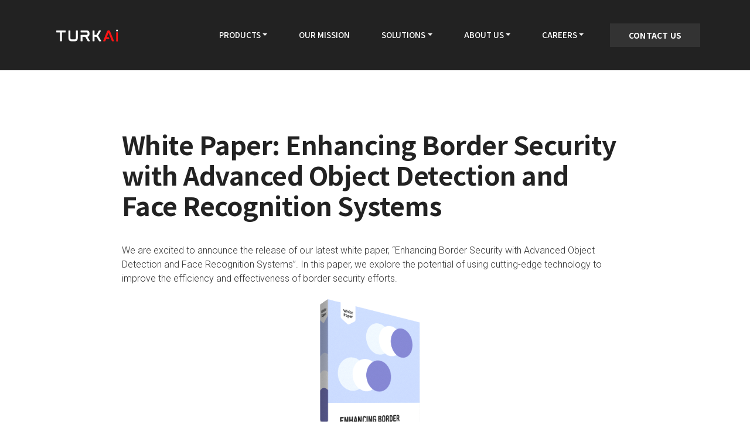

--- FILE ---
content_type: text/css
request_url: https://turkai.com/wp-content/themes/nextapp/css/nextapp.css?ver=1.4.2
body_size: 611
content:
/********************************/
/* Default widget CSS */
/********************************/

.es_subscription_form label{
	display: unset;
	margin-bottom: 0;
}

.wpcf7-form-control.wpcf7-not-valid {
    border-color: red !important;
}

.wpcf7 .wpcf7-not-valid-tip {
    display: none !important;
}
#hero-12 .es_subscription_form,
#hero-4 .es_subscription_form{
	position: relative;
}
#hero-12 .es_subscription_form .es_subscription_form_submit,
#hero-4 .es_subscription_form .es_subscription_form_submit{
	position: absolute;
    right: 10px;
    top: 9px;
    border-radius: 25px;
}

#newsletter-2 .es-field-wrap{
	display: inline-block;
	width: auto;
}

#newsletter-2 form .es_subscription_form_submit{
	display: inline-block;
	width: auto !important;
	margin-top: -4px;
}
.widget_block h2,
.single-widget h2 {
	font-size: 1.1875rem;
	margin-bottom: 30px;
}

.single-widget ol li:first-child {
	padding: 0 0 15px;
}
.single-widget ol li {
	margin-bottom: 0;
	border-bottom: 1px dashed #c0c0c0;
	padding: 15px 0;
}
.single-widget.widget_block ul > li {
	border-bottom: 1px dashed #c0c0c0;
	padding: 10px 0;
}

.single-widget.widget_block ul > li:first-child {
	padding: 0 0 10px;
}
.single-widget .wp-block-latest-comments {
	padding-left: 0;
}
.single-widget.widget_recent_comments ul li span a,
.single-widget ol li .wp-block-latest-comments__comment-author {
	font-weight: bold;
}

.single-widget.widget_nav_menu ul > li > ul,
.single-widget.widget_pages ul > li > ul,
.single-widget.widget_categories ul > li > ul {
	margin-left: 15px;
	padding-top: 10px;
	border-top: 1px dashed #c0c0c0;
	margin-top: 10px;
}

.single-widget.widget_nav_menu ul > li ul li:last-child,
.single-widget.widget_pages ul > li ul li:last-child,
.single-widget.widget_categories ul > li ul li:last-child {
	padding-top: 0;
}

.single-widget.widget_text p strong {
	margin-bottom: -5px;
	display: block;
}

--- FILE ---
content_type: text/css
request_url: https://turkai.com/wp-content/themes/nextapp/css/style.css?ver=1.4.2
body_size: 18063
content:


/*
  Template Name: NextApp - App Landing Page Template
  Theme URL: https://themeforest.net/user/jthemes
  Description: NextApp - App Landing Page Template
  Author: Jthemes
  Author URL: https://themeforest.net/user/jthemes
  Version: 1.1.1
  Website: www.jthemes.com
  Tags: Responsive, HTML5 template, Jthemes, Mobile, Application, One Page, Landing, Product, Mobile App
*/




/* ===========================================================================
  01. GENERAL & BASIC STYLES
  =========================================================================== */ 

html {
  -webkit-font-smoothing: antialiased;
  font-size: 16px;
} 
 
body {
  font-family: 'Roboto', 'Helvetica Neue', Helvetica, Arial, sans-serif;
  color: #333;
  font-weight: 300;
}

/*------------------------------------------------------------------*/
/*  IE10 in Windows 8 and Windows Phone 8 Bug fix
/*-----------------------------------------------------------------*/

@-webkit-viewport { width: device-width; }
@-moz-viewport { width: device-width; }
@-ms-viewport { width: device-width; }
@-o-viewport { width: device-width; }
@viewport { width: device-width; }

/*------------------------------------------*/
/*  PAGE CONTENT
/*------------------------------------------*/

#page { overflow: hidden; }

/*------------------------------------------*/
/*  SPACING & INDENTS
/*------------------------------------------*/

.wide-100 { padding-top: 100px; padding-bottom: 100px; }
.wide-90 { padding-top: 100px; padding-bottom: 90px; }
.wide-80 { padding-top: 100px; padding-bottom: 80px; }
.wide-70 { padding-top: 100px; padding-bottom: 70px; }
.wide-60 { padding-top: 100px; padding-bottom: 60px; }
.wide-50 { padding-top: 100px; padding-bottom: 50px; }
.wide-40 { padding-top: 100px; padding-bottom: 40px; }
.wide-30 { padding-top: 100px; padding-bottom: 30px; }
.wide-20 { padding-top: 100px; padding-bottom: 20px; }

/*------------------------------------------*/
/*  Margin Top
/*------------------------------------------*/

.mt-100 { margin-top: 100px; }
.mt-90 { margin-top: 90px; }
.mt-80 { margin-top: 80px; }
.mt-70 { margin-top: 70px; }
.mt-60 { margin-top: 60px; }
.mt-50 { margin-top: 50px; }
.mt-45 { margin-top: 45px; }
.mt-40 { margin-top: 40px; }
.mt-35 { margin-top: 35px; }
.mt-30 { margin-top: 30px; }
.mt-25 { margin-top: 25px; }
.mt-20 { margin-top: 20px; }
.mt-15 { margin-top: 15px; }
.mt-10 { margin-top: 10px; }
.mt-5 { margin-top: 5px; }

/*------------------------------------------*/
/*  Margin Bottom
/*------------------------------------------*/

.mb-100 { margin-bottom: 100px; }
.mb-90 { margin-bottom: 90px; }
.mb-80 { margin-bottom: 80px; }
.mb-70 { margin-bottom: 70px; }
.mb-60 { margin-bottom: 60px; }
.mb-50 { margin-bottom: 50px; }
.mb-45 { margin-bottom: 45px; }
.mb-40 { margin-bottom: 40px; }
.mb-35 { margin-bottom: 35px; }
.mb-30 { margin-bottom: 30px; }
.mb-25 { margin-bottom: 25px; }
.mb-20 { margin-bottom: 20px; }
.mb-15 { margin-bottom: 15px; }
.mb-10 { margin-bottom: 10px; }
.mb-5 { margin-bottom: 5px; }
.mb-0 { margin-bottom: 0; }

/*------------------------------------------*/
/*  Margin Left
/*------------------------------------------*/

.ml-70 { margin-left: 70px; }
.ml-60 { margin-left: 60px; }
.ml-50 { margin-left: 50px; }
.ml-45 { margin-left: 45px; }
.ml-40 { margin-left: 40px; }
.ml-35 { margin-left: 35px; }
.ml-30 { margin-left: 30px; }
.ml-25 { margin-left: 25px; }
.ml-20 { margin-left: 20px; }
.ml-15 { margin-left: 15px; }
.ml-10 { margin-left: 10px; }
.ml-5 { margin-left: 5px; }

/*------------------------------------------*/
/*  Margin Right
/*------------------------------------------*/

.mr-70 { margin-right: 70px; }
.mr-60 { margin-right: 60px; }
.mr-50 { margin-right: 50px; }
.mr-45 { margin-right: 45px; }
.mr-40 { margin-right: 40px; }
.mr-35 { margin-right: 35px; }
.mr-30 { margin-right: 30px; }
.mr-25 { margin-right: 25px; }
.mr-20 { margin-right: 20px; }
.mr-15 { margin-right: 15px; }
.mr-10 { margin-right: 10px; }
.mr-5 { margin-right: 5px; }

/*------------------------------------------*/
/*  Padding Top
/*------------------------------------------*/

.pt-100 { padding-top: 100px; }
.pt-90 { padding-top: 90px; }
.pt-80 { padding-top: 80px; }
.pt-70 { padding-top: 70px; }
.pt-60 { padding-top: 60px; }
.pt-50 { padding-top: 50px; }
.pt-45 { padding-top: 45px; }
.pt-40 { padding-top: 40px; }
.pt-35 { padding-top: 35px; }
.pt-30 { padding-top: 30px; }
.pt-25 { padding-top: 25px; }
.pt-20 { padding-top: 20px; }
.pt-15 { padding-top: 15px; }
.pt-10 { padding-top: 10px; }

/*------------------------------------------*/
/*  Padding Bottom
/*------------------------------------------*/

.pb-100 { padding-bottom: 100px; }
.pb-90 { padding-bottom: 90px; }
.pb-80 { padding-bottom: 80px; }
.pb-70 { padding-bottom: 70px; }
.pb-60 { padding-bottom: 60px; }
.pb-50 { padding-bottom: 50px; }
.pb-45 { padding-bottom: 45px; }
.pb-40 { padding-bottom: 40px; }
.pb-35 { padding-bottom: 35px; }
.pb-30 { padding-bottom: 30px; }
.pb-25 { padding-bottom: 25px; }
.pb-20 { padding-bottom: 20px; }
.pb-15 { padding-bottom: 15px; }
.pb-10 { padding-bottom: 10px; }
.pb-0 { padding-bottom: 0; }

/*------------------------------------------*/
/*  Padding Left
/*------------------------------------------*/

.pl-100 { padding-left: 100px; }
.pl-90 { padding-left: 90px; }
.pl-80 { padding-left: 80px; }
.pl-70 { padding-left: 70px; }
.pl-60 { padding-left: 60px; }
.pl-50 { padding-left: 50px; }
.pl-45 { padding-left: 45px; }
.pl-40 { padding-left: 40px; }
.pl-35 { padding-left: 35px; }
.pl-30 { padding-left: 30px; }
.pl-25 { padding-left: 25px; }
.pl-20 { padding-left: 20px; }
.pl-15 { padding-left: 15px; }
.pl-10 { padding-left: 10px; }
.pl-5 { padding-left: 5px; }
.pl-0 { padding-left: 0px; }

/*------------------------------------------*/
/*  Padding Right
/*------------------------------------------*/

.pr-100 { padding-right: 100px; }
.pr-90 { padding-right: 90px; }
.pr-80 { padding-right: 80px; }
.pr-70 { padding-right: 70px; }
.pr-60 { padding-right: 60px; }
.pr-50 { padding-right: 50px; }
.pr-45 { padding-right: 45px; }
.pr-40 { padding-right: 40px; }
.pr-35 { padding-right: 35px; }
.pr-30 { padding-right: 30px; }
.pr-25 { padding-right: 25px; }
.pr-20 { padding-right: 20px; }
.pr-15 { padding-right: 15px; }
.pr-10 { padding-right: 10px; }
.pr-5 { padding-right: 5px; }
.pr-0 { padding-right: 0px; }

/*------------------------------------------*/
/*  Padding Centered
/*------------------------------------------*/

.pc-45 { padding-right: 45px; padding-left: 45px; } 
.pc-40 { padding-right: 40px; padding-left: 40px; }
.pc-35 { padding-right: 30px; padding-left: 30px; }
.pc-30 { padding-right: 35px; padding-left: 35px; }
.pc-25 { padding-right: 25px; padding-left: 25px; }
.pc-20 { padding-right: 20px; padding-left: 20px; }
.pc-15 { padding-right: 15px; padding-left: 15px; }

/*------------------------------------------*/
/*  BACKGROUND SETTINGS
/*------------------------------------------*/

.bg-scroll {
  width: 100%;
  background-attachment: fixed !important;
  background-repeat: no-repeat;
  background-position: center center;   
  background-size: cover;
}

.bg-fixed {
  width: 100%;
  background-repeat: no-repeat;
  background-position: center center;   
  background-size: cover;
}

/*------------------------------------------*/
/*  Background Colors for Sections
/*------------------------------------------*/

.bg-white { background-color: #fff; }
.bg-lightdark { background-color: #35363a; }
.bg-dark { background-color: #2e2f33!important; }
.bg-grey { background-color: #ede9e6; }
.bg-lightgrey { background-color: #f8f9fb; }
.bg-skyblue { background-color: #16a2e0; }
.bg-blue { background-color: #2e71f1; }
.bg-deepblue { background-color: #0b4265; }
.bg-darkviolet { background-color: #3e416d; }
.bg-deepviolet { background-color: #383b62; }
.bg-green { background-color: #06c668; }
.bg-purple { background-color: #8a2ee8; }
.bg-rose { background-color: #ff3366; }

/*------------------------------------------*/
/*  Background Images for Sections
/*------------------------------------------*/

.bg-map {
  background-image: url(../images/bg-map.png);
}

.bg-dark.bg-map,  .bg-blue.bg-map, .bg-darkblue.bg-map, 
.bg-darkviolet.bg-map, .bg-green.bg-map {
  background-image: url(../images/bg-white-map.png);
}

.bg-waves {
  background-image: url(../images/bg-waves.png);
}

.bg-lines {
  background-image: url(../images/bg-lines.png);
}

.bg-geometric {
  background-image: url(../images/bg-geometric.jpg);
}

.bg-graph {
  background-image: url(../images/bg-graph.jpg);
  background-position: bottom center;
}

/*------------------------------------------*/
/*  BORDER SETTINGS FOR DEMOS
/*------------------------------------------*/

.grey-border .b-bottom { margin: 0 8%; }

.b-top { border-top: 1px solid #ddd; }
.b-bottom { border-bottom: 1px solid #ddd; }
.b-left { border-left: 1px solid #ddd; }
.b-right { border-right: 1px solid #ddd; }




/* ==========================================================================
  02. TYPOGRAPHY
  =========================================================================== */  

/*------------------------------------------*/
/*  HEADERS
/*------------------------------------------*/

h1, h2, h3, h4, h5, h6 {
  color: #222;
  font-family: 'Noto Sans TC', sans-serif;
  font-weight: 700;
  letter-spacing: -0.5px;
}

/* Header H5 */
h5.h5-xs { font-size: 1.125rem; }  /* 18px */
h5.h5-sm { font-size: 1.1875rem; } /* 19px */
h5.h5-md { font-size: 1.25rem;  }  /* 20px */
h5.h5-lg { font-size: 1.375rem;  } /* 22px */
h5.h5-xl { font-size: 1.5rem; }    /* 24px */

/* Header H4 */
h4.h4-xs { font-size: 1.625rem; }  /* 26px */
h4.h4-sm { font-size: 1.75rem; }   /* 28px */
h4.h4-md { font-size: 1.875rem; }  /* 30px */
h4.h4-lg { font-size: 2rem; }      /* 32px */
h4.h4-xl { font-size: 2.125rem; }  /* 34px */

/* Header H3 */
h3.h3-xs { font-size: 2.375rem; }  /* 38px */
h3.h3-sm { font-size: 2.5rem; }    /* 40px */
h3.h3-md { font-size: 2.625rem; }  /* 42px */
h3.h3-lg { font-size: 2.75rem; }   /* 44px */
h3.h3-xl { font-size: 3rem; }      /* 48px */

/* Header H2 */
h2.h2-xs { font-size: 3.25rem; }   /* 52px */
h2.h2-sm { font-size: 3.375rem; }  /* 54px */
h2.h2-md { font-size: 3.5rem; }    /* 56px */ 
h2.h2-lg { font-size: 3.75rem; }   /* 60px */
h2.h2-xl { font-size: 4rem; }      /* 64px */
h2.h2-huge { font-size: 5rem; }    /* 80px */

/*------------------------------------------*/
/*  PARAGRAPHS
/*------------------------------------------*/

p.p-sm { font-size: 0.95rem; }     /* 15.2px */
p { font-size: 1rem; }  
p.has-medium-font-size,           /* 16px */
p.p-md { font-size: 1.125rem; }    /* 18px */
p.p-lg { font-size: 1.25rem; }     /* 20px */
p.p-xl { font-size: 1.3175rem; }   /* 22px */


/*------------------------------------------*/
/*  LISTS
/*------------------------------------------*/

ul {
  margin: 0;
  padding: 0;
  list-style: none;
}

/*------------------------------------------*/
/*  LINK SETTINGS
/*------------------------------------------*/

a {
  color: #333;
  text-decoration: none;
  -webkit-transition: all 400ms ease-in-out;
  -moz-transition: all 400ms ease-in-out;
  -o-transition: all 400ms ease-in-out;
  -ms-transition: all 400ms ease-in-out;
  transition: all 400ms ease-in-out;
}

a:hover {
  color: #666;
  text-decoration: none;
}

a:focus {
  outline: none;
  text-decoration: none;
}

/*------------------------------------------*/
/*  BUTTON SETTINGS
/*------------------------------------------*/

.btn {
  background-color: transparent;
  color: #fff;
  font-family: 'Noto Sans TC', sans-serif;
  font-size: 0.825rem;
  line-height: 1;
  font-weight: 700;
  letter-spacing: 0.25px;
  text-transform: uppercase;
  padding: 0.915rem 1.85rem;
  border: 2px solid transparent;
  -webkit-border-radius: 100px;
  -moz-border-radius: 100px;
  border-radius: 100px;        
  -webkit-transition: all 450ms ease-in-out;
  -moz-transition: all 450ms ease-in-out;
  -o-transition: all 450ms ease-in-out;
  -ms-transition: all 450ms ease-in-out;
  transition: all 450ms ease-in-out;  
}

/*------------------------------------------*/
/*  Button Size
/*------------------------------------------*/

.btn.btn-sm {
  font-size: 0.8rem;
  padding: 0.815rem 1.65rem;
}

.btn.btn-md {
  font-size: 0.875rem;
  padding: 1rem 1.95rem;
}

/*------------------------------------------*/
/*  Button Color
/*------------------------------------------*/

.btn-theme,
.white-color .btn-theme {
  color: #fff!important;
  background-color: #00b4a8;
  border: 2px solid #00b4a8;
}

.btn-tra-black,
.white-color .btn-tra-black {
  color: #333;
  background-color: transparent;
  border-color: #333;
}

.btn-tra-grey,
.white-color .btn-tra-grey {
  color: #333;
  background-color: transparent;
  border: 2px solid #ccc;
}

.btn-tra-white {
  color: #fff;
  background-color: transparent;
  border-color: #fff;
}

.btn-white,
.white-color .btn-white {
  color: #333;
  background-color: #fff;
  border-color: #fff;
}

.btn-blur {
  color: #fff;
  background-color: rgba(255, 255, 255, .3);
  border-color: transparent;
}

.btn-black {
  color: #fff;
  background-color: #333;
  border-color: #333;
}

.btn-blue {
  color: #fff;
  background-color: #16a2e0;
  border-color: #16a2e0;
}

.btn-green {
  color: #fff;
  background-color: #06c668;
  border-color: #06c668;
}

.btn-rose {
  color: #fff;
  background-color: #e42c72;
  border-color: #e42c72;
}

.btn-purple {
  color: #fff;
  background-color: #8a2ee8;
  border-color: #8a2ee8;
}

.btn-yellow,
.white-color .btn-yellow {
  color: #333;
  background-color: #ffbe2e;
  border-color: #ffbe2e;
}

/*------------------------------------------*/
/*  Button Hover
/*------------------------------------------*/

.white-hover:hover {
  color: #333;
  background-color: #fff;
  border-color: #fff;
}

.black-hover:hover {
  color: #fff!important;
  background-color: #333;
  border-color: #333;
}

.tra-hover:hover {
  color: #fff!important;
  background-color: transparent;
  border-color: #fff;
}

.black-tra-hover:hover,
.white-color .black-tra-hover:hover {
  color: #333!important;
  background-color: transparent;
  border-color: #333;
}

/*------------------------------------------*/
/*  Button Focus
/*------------------------------------------*/

.btn:focus {
  color: #fff; 
  -webkit-box-shadow: none;
  box-shadow: none; 
}

.btn.btn-black:focus {
  color: #fff; 
  -webkit-box-shadow: none;
  box-shadow: none; 
}

.btn-tra-black:focus,
.btn-yellow:focus,
.btn.btn-tra-grey:focus {
  color: #333; 
  -webkit-box-shadow: none;
  box-shadow: none; 
}

/*------------------------------------------*/
/*  VIDEO POPUP ICON
/*------------------------------------------*/

.video-preview {
  position: relative; 
  text-align: center;
}

.video-block {
  width: 100px;
  height: 100px;
  position: relative;
  display: inline-block;
}

/*------------------------------------------*/
/*  Video Button Icon
/*------------------------------------------*/

.video-btn {
  width: 100px;
  height: 100px;
  position: absolute!important;
  top: 50%;
  left: 50%;
  margin-top: -50px;
  margin-left: -50px; 
  display: inline-block;
  text-align: center;
  background-color: transparent;
  color: #fff;
  line-height: 90px!important;   
  border: 4px solid transparent;  
  -webkit-border-radius: 100%;
  -moz-border-radius: 100%;
  border-radius: 100%; 
}

.video-btn .svg-inline--fa {
  font-size: 3rem;
  line-height: 100px!important;   
  margin-left: 11px;
  vertical-align: -18px;
  -webkit-transition: all 400ms ease-in-out;
  -moz-transition: all 400ms ease-in-out;
  -o-transition: all 400ms ease-in-out;
  -ms-transition: all 400ms ease-in-out;
  transition: all 400ms ease-in-out;
}

.video-btn:before {
  content: '';
  position: absolute;
  left: -5px;
  right: -5px;
  top: -5px;
  bottom: -5px;
  background: rgba(255, 255, 255, 0.2);
  opacity: 0;
  -webkit-border-radius: 50%;
  -moz-border-radius: 50%;
  border-radius: 50%;
  -webkit-transition: all 400ms ease-in-out;
  -moz-transition: all 400ms ease-in-out;
  -o-transition: all 400ms ease-in-out;
  -ms-transition: all 400ms ease-in-out;
  transition: all 400ms ease-in-out;
}

.video-btn:hover .svg-inline--fa {
  -moz-transform: scale(0.9);
  -ms-transform: scale(0.9);
  -webkit-transform: scale(0.9);
  -o-transform: scale(0.9);
  transform: scale(0.9);
}

.video-btn:hover:before {
  opacity: .75;
  left: -25px;
  right: -25px;
  top: -25px;
  bottom: -25px;
}

/*------------------------------------------*/
/*  Video Icon Color
/*------------------------------------------*/

.video-btn.play-icon-white { background-color: #fff; color: #333; border-color: #fff; }
.video-btn.play-icon-tra { background-color: transparent; color: #fff; border-color: #fff; }
.video-btn.play-icon-blue { background-color: #16a2e0; border-color: #16a2e0; }
.video-btn.play-icon-rose { background-color: #e42c72; border-color: #e42c72; }
.video-btn.play-icon-green { background-color: #06c668; border-color: #06c668; }
.video-btn.play-icon-orange { background-color: #ff6a40; border-color: #ff6a40; }

/*------------------------------------------*/
/*  Video Icon Text
/*------------------------------------------*/

p.play-btn-txt {
  display: block;
  font-size: 0.95rem;
  line-height: 1;
  font-weight: 400;
  margin-top: 18px;
}

/*------------------------------------------*/
/*   VIDEO POPUP LINK
/*------------------------------------------*/

.modal-video {
  display: inline-block;
  vertical-align: middle;
  line-height: 2.25rem;
  position: relative;
}

.modal-video a .svg-inline--fa {
  font-size: 2.25rem;
  line-height: 2.25rem;
  margin-right: 5px;
  top: 4px;
  position: relative;
}

.modal-video a {
  font-size: 0.925rem;
  font-family: 'Noto Sans TC', sans-serif;
  line-height: 1;
  font-weight: 700;
}

.modal-video span {
  color: #999;
  font-size: 0.9rem;
  font-family: 'Roboto', sans-serif;
  line-height: 1;
  font-weight: 300;
  text-transform: none;
  position: absolute;
  top: 29px;
  left: 45px;
}

/*------------------------------------------*/
/*  STORE BAGE ICONS
/*------------------------------------------*/

.stores-badge {
  margin-top: 35px;
}

a.store {
  margin-right: 12px;
}

.footer-stores-badge a.store {
  display: block;
  margin-right: 0;
  margin-bottom: 14px;
}

a.store:last-child {
  margin-right: 0;
} 

img.googleplay-original { width: 150px; height: 45px; }
img.appstore-original { width: 150px; height: 45px; } 
img.amazon-original { width: 144px; height: 45px; }
img.windows-original { width: 173px; height: 45px; }

img.mac-appstore { width: 155px; height: 45px; }

img.appstore-white { width: 140px; height: 45px; }
img.googleplay-white { width: 148px; height: 45px; }

img.appstore-grey { width: 142px; height: 45px; }
img.googleplay-grey { width: 151px; height: 45px; }

.stores-badge p {
  font-weight: 500;
  margin-bottom: : 10px;
}

.stores-badge span.os-version {
  display: block;
  font-size: 0.875rem;
  font-style: italic;
  line-height: 1; 
  margin-top: 23px; 
}

/*------------------------------------------*/
/*  Text List
/*------------------------------------------*/

ul.txt-list {
  list-style: disc;
  margin-left: 15px;
}

ul.txt-list li {
  font-size: 1rem;
  margin-bottom: 7px;
}

ul.txt-list li:last-child {
  margin-bottom: 0;
}

/*------------------------------------------*/
/*  BOX ICONS
/*------------------------------------------*/

.icon-xs [class*="flaticon-"]:before,
.icon-xs [class*="flaticon-"]:after {   
  font-family: Flaticon;
  font-size: 3.25rem;
  line-height: 1!important;
}

.icon-sm [class*="flaticon-"]:before,
.icon-sm [class*="flaticon-"]:after {   
  font-family: Flaticon;
  font-size: 3.75rem;
  line-height: 1!important;
}

.icon-md [class*="flaticon-"]:before,
.icon-md [class*="flaticon-"]:after {   
  font-family: Flaticon;
  font-size: 4.25rem;
  line-height: 1!important;
}

.icon-lg [class*="flaticon-"]:before,
.icon-lg [class*="flaticon-"]:after {   
  font-family: Flaticon;
  font-size: 4.5rem;
  line-height: 1!important;
}

.icon-xl [class*="flaticon-"]:before,
.icon-xl [class*="flaticon-"]:after {   
  font-family: Flaticon;
  font-size: 5rem;
  line-height: 1!important;
}

/*------------------------------------------*/
/*   PNG ICONS SETTINGS
/*------------------------------------------*/ 

.img-150 { width: 150px; height: 150px; }
.img-145 { width: 145px; height: 145px; }
.img-140 { width: 140px; height: 140px; }
.img-135 { width: 135px; height: 135px; }
.img-130 { width: 130px; height: 130px; }
.img-125 { width: 125px; height: 125px; }
.img-120 { width: 120px; height: 120px; }
.img-115 { width: 115px; height: 115px; }
.img-110 { width: 110px; height: 110px; }
.img-105 { width: 105px; height: 105px; }
.img-100 { width: 100px; height: 100px; }
.img-95 { width: 95px; height: 95px; }
.img-90 { width: 90px; height: 90px; }
.img-85 { width: 85px; height: 85px; }
.img-80 { width: 80px; height: 80px; }
.img-75 { width: 75px; height: 75px; }
.img-70 { width: 70px; height: 70px; }
.img-65 { width: 65px; height: 65px; }
.img-60 { width: 60px; height: 60px; }
.img-55 { width: 55px; height: 55px; }
.img-50 { width: 50px; height: 50px; }
.img-45 { width: 45px; height: 45px; }
.img-40 { width: 40px; height: 40px; }
.img-35 { width: 35px; height: 35px; }
.img-30 { width: 30px; height: 30px; }

/*------------------------------------------*/
/*   SECTION ID
/*------------------------------------------*/

span.section-id {
  font-size: 0.825rem;
  font-family: 'Noto Sans TC', sans-serif;
  font-weight: 700;
  text-transform: uppercase;
  display: block;
  letter-spacing: 0.5px;
  margin-bottom: 28px;   
}

span.id-color {
  color: #ccc;
}

.bg-darkviolet span.id-color {
  color: #787a99;
}

/*------------------------------------------*/
/*  SECTION TITLE
/*------------------------------------------*/

.section-title {
  text-align: center;
  margin-bottom: 70px;     
}

.section-title h3 {
  letter-spacing: -0.75px;
}

.section-title p {
  color: #888;
  padding: 0 15%;
  margin-top: 20px;
  margin-bottom: 0;
}

/*------------------------------------------*/
/*  TEXT SETTING
/*------------------------------------------*/

.txt-300 { font-weight: 300; }
.txt-400 { font-weight: 400; }
.txt-500 { font-weight: 500; }
.txt-600 { font-weight: 600; }
.txt-700 { font-weight: 700; }
.txt-800 { font-weight: 800; }
.txt-900 { font-weight: 900; }

.txt-ita { font-style: italic; }
.txt-up { text-transform: uppercase; }

/*------------------------------------------*/
/*  TEXT COLOR
/*------------------------------------------*/

.white-color,
.white-color h2, 
.white-color h3, 
.white-color h4, 
.white-color h5, 
.white-color h6, 
.white-color p, 
.white-color a, 
.white-color li,
.white-color i { color: #fff; }

.grey-color,
.grey-color h2, 
.grey-color h3, 
.grey-color h4, 
.grey-color h5, 
.grey-color h6, 
.grey-color p, 
.grey-color a,
.grey-color li, 
.white-color .grey-color,
.grey-color span { color: #777; }

.lightgrey-color,
.lightgrey-color h2, 
.lightgrey-color h3, 
.lightgrey-color h4, 
.lightgrey-color h5, 
.lightgrey-color p, 
.lightgrey-color a,
.lightgrey-color li, 
.white-color .lightgrey-color,
.lightgrey-color span { color: #aaa; }

.theme-color,
.theme-color h2, 
.theme-color h3, 
.theme-color h4, 
.theme-color h5, 
.theme-color h6, 
.theme-color p, 
.theme-color a,
.theme-color li, 
.white-color .theme-color,
.theme-color span { color: #00b4a8; }

.blue-color,
.blue-color h2, 
.blue-color h3, 
.blue-color h4, 
.blue-color h5, 
.blue-color h6, 
.blue-color p, 
.blue-color a,
.blue-color li, 
.white-color .blue-color,
.blue-color span { color: #16a2e0; }

.rose-color,
.rose-color h2, 
.rose-color h3, 
.rose-color h4, 
.rose-color h5, 
.rose-color h6, 
.rose-color p, 
.rose-color a,
.rose-color li, 
.white-color .rose-color,
.rose-color span { color: #e42c72; }

.green-color,
.green-color h2, 
.green-color h3, 
.green-color h4, 
.green-color h5, 
.green-color h6, 
.green-color p, 
.green-color a,
.green-color li, 
.white-color .green-color,
.green-color span { color: #06c668; }

.purple-color,
.purple-color h2, 
.purple-color h3, 
.purple-color h4, 
.purple-color h5, 
.purple-color h6, 
.purple-color p, 
.purple-color a,
.purple-color li, 
.white-color .purple-color,
.purple-color span { color: #6d48e5; }

.yellow-color,
.yellow-color h2, 
.yellow-color h3, 
.yellow-color h4, 
.yellow-color h5, 
.yellow-color h6, 
.yellow-color p, 
.yellow-color a,
.yellow-color li, 
.white-color .yellow-color,
.yellow-color span { color: #ffbe2e; }





/* ==========================================================================
  04. HEADER & NAVIGATION
  =========================================================================== */

/*------------------------------------------*/
/*  LOGO IMAGE    
/*------------------------------------------*/

.navbar-brand {
  padding-top: 0;
  padding-bottom: 0;
  margin-right: 5rem;
}

/*------------------------------------------*/
/*  NAVIGATION BAR    
/*------------------------------------------*/

.navbar {
  padding: 16px 0;
  -webkit-transition: all 400ms ease-in-out;
  -moz-transition: all 400ms ease-in-out;
  -o-transition: all 400ms ease-in-out;
  -ms-transition: all 400ms ease-in-out;
  transition: all 400ms ease-in-out;
}

.navbar.bg-tra {
  padding: 40px 0;
  background-color: transparent;  
}

/*------------------------------------------*/
/*  NAVIGATION MENU    
/*------------------------------------------*/

.nav-item { 
  margin: 0 5px; 
}

.navbar-expand-md .navbar-nav .nav-link {
  font-size: 0.835rem;
  font-family: 'Noto Sans TC', sans-serif;
  font-weight: 500;
  letter-spacing: 0;
  text-transform: uppercase;
  padding: 10px 20px;
  -webkit-border-radius: 6px;
  -moz-border-radius: 6px;
  border-radius: 6px; 
}

.navbar-dark .navbar-nav .nav-link {
  color: #fff;
}

.navbar-light .navbar-nav .nav-link {
  color: #3a3a3a;
}

.navbar-text {
  padding-top: 0;
  padding-bottom: 0;
  margin-left: 10px;
}

.navbar-light .navbar-text.white-color a {
  color: #fff!important;
}

/*------------------------------------------*/
/*  DROPDOWN MENU  
/*------------------------------------------*/

.dropdown-menu {
  background-color: #fbfbfb;
  padding: 0.25rem 0;
  margin: 0 0 0 -15px; 
  border: 1px solid #ddd; 
  -webkit-border-radius: 2px;
  -moz-border-radius: 2px;
  border-radius: 2px;
  -webkit-box-shadow: none !important;
  box-shadow: none !important;
}

.dropdown-item { 
  font-size: 1rem;
  font-weight: 500;
  padding: 0.5rem 1.25rem;
}

.dropdown-toggle::after {
  vertical-align: .275em;
}

.dropdown-item.dropdown-toggle {
  position: relative;
}

.dropdown-item.dropdown-toggle::after {
  vertical-align: .275em;
  position: absolute;
  right: 15px;
  top: 15px;
  border-left: 0.31em solid;
  border-top: 0.31em solid transparent;
  border-right: 0;
  border-bottom: 0.31em solid transparent;
}

.hover-menu li a:hover,
.hover-menu li a:focus ,
.navbar > .show > a,  
.navbar > .show > a:focus,  
.navbar > .show > a:hover{
  color: #3a3a3a;
  background: transparent;
  outline: 0;
}

.hover-menu .collapse ul ul > li:hover > a, 
.navbar .show .dropdown-menu > li > a:focus, 
.navbar .show .dropdown-menu > li > a:hover,
.hover-menu .collapse ul ul ul > li:hover > a {
  background-color: rgba(190, 190, 190, .2);
  color: #292929;
}
.hover-menu .collapse ul ul li:hover > ul { 
	display:block;
	margin-right: 0;
	margin-left: 3px;
 }

@media only screen and (max-width: 991px) {
  .hover-menu .show > .dropdown-toggle::after{ transform: rotate(-90deg); }
}

@media only screen and (min-width: 991px) {
  .hover-menu .collapse ul li { position:relative; }
  .hover-menu .collapse ul li:hover > ul { display:block; }
  .hover-menu .collapse ul ul { position: absolute; top: 100%; left:0; min-width: 180px; display:none; }

  .hover-menu .collapse ul ul li{ position:relative; }
  .hover-menu .collapse ul ul li:hover > ul { display:block; }
  .hover-menu .collapse ul ul ul { position:absolute; top:0; left: 100%; min-width: 180px; display:none; }

  .hover-menu .collapse ul ul ul li {position:relative; }
  .hover-menu .collapse ul ul ul li:hover ul { display:block; }
  .hover-menu .collapse ul ul ul ul { position:absolute; top:0; left:-100%; min-width: 180px; display:none; z-index:1; }
} 

/*------------------------------------------*/
/*   Navbar Social Icons  
/*------------------------------------------*/

.header-socials {
  margin-top: 4px;
  margin-left: 8px;
  display: inline-block; 
  text-align: center;
}

.header-socials span {
  float: left;
  width: auto !important;
  display: inline-block !important;
  vertical-align: top;
  clear: none !important;
  margin-left: 7px;
}

.header-socials a {
  width: 38px;
  height: 38px;
  background-color: transparent;
  display: block;
  color: #fff;
  font-size: 1rem;
  line-height: 33px !important;   
  border: 2px solid #fff;  
  -webkit-border-radius: 100%;
  -moz-border-radius: 100%;
  border-radius: 100%;
}
.scrollbg-light.scroll .header-socials a,
.navbar-light .header-socials a {
  color: #444;  
  border-color: #444;
}

.navbar.scroll .header-socials a:hover,
.navbar.scroll .header-socials a:focus,
.navbar-light .header-socials a:hover {
  color: #fff !important;  
  background-color: #00a9ed; 
  border-color: #00a9ed;
}

.header-socials a.ico-facebook:hover,
.navbar.scroll .header-socials a.ico-facebook:hover { background-color: #3b5998; border-color: #3b5998; }
.header-socials a.ico-twitter:hover,
.navbar.scroll .header-socials a.ico-twitter:hover { background-color: #00a9ed; border-color: #00a9ed; }
.header-socials a.ico-behance:hover, 
.navbar.scroll .header-socials a.ico-behance:hover { background-color: #2473f6; border-color: #2473f6; }
.header-socials a.ico-google-plus:hover, 
.navbar.scroll .header-socials a.ico-google-plus:hover { background-color: #cd1111; border-color: #cd1111; }
.header-socials a.ico-linkedin:hover, 
.navbar.scroll .header-socials a.ico-linkedin:hover { background-color: #015886; border-color: #015886; }
.header-socials a.ico-dribbble:hover, 
.navbar.scroll .header-socials a.ico-dribbble:hover { background-color: #d92d84; border-color: #d92d84; }
.header-socials a.ico-instagram:hover, 
.navbar.scroll .header-socials a.ico-instagram:hover { background-color: #beb3a8; border-color: #beb3a8; }
.header-socials a.ico-pinterest:hover, 
.navbar.scroll .header-socials a.ico-pinterest:hover { background-color: #ac281a; border-color: #ac281a; }
.header-socials a.ico-youtube:hover, 
.navbar.scroll .header-socials a.ico-youtube:hover { background-color: #cd1b20; border-color: #cd1b20; }
.header-socials a.ico-tumblr:hover, 
.navbar.scroll .header-socials a.ico-tumblr:hover { background-color: #3a5976; border-color: #3a5976; }
.header-socials a.ico-vk:hover, 
.navbar.scroll .header-socials a.ico-vk:hover { background-color: #3b5998; border-color: #3b5998;}

/*------------------------------------------*/
/*  Navbar Button
/*------------------------------------------*/

.navbar .btn {  
  font-size: 0.835rem;
  letter-spacing: 0.25px;
  padding: 0.7235rem 1.85rem;
}

.navbar-light .navbar-text.white-color .black-tra-hover:hover {
    color: #333 !important;
}

.header-store img.appstore-header { width: 134px; height: 40px; }
.header-store img.googleplay-header { width: 134px; height: 40px; }

/*------------------------------------------*/
/*  Navigation Menu Hover
/*------------------------------------------*/

.navbar-dark .navbar-nav .nav-link:focus, 
.navbar-dark .navbar-nav .nav-link:hover {
  color: #fff;
  background-color: rgba(240, 240, 240, .2);
}

.navbar-light .navbar-nav .nav-link:hover,
.navbar-light .navbar-nav .nav-link:focus {
  color: #3a3a3a;
  background-color: rgba(190, 190, 190, .2);
}

.scroll.navbar-dark.white-scroll .navbar-nav .nav-link:hover,
.scroll.navbar-dark.white-scroll .navbar-nav .nav-link:focus {
  color: #3a3a3a;
  background-color: rgba(190, 190, 190, .2);
}

.scroll.navbar-light.black-scroll .navbar-nav .nav-link:hover,
.scroll.navbar-light.deepblue-scroll .navbar-nav .nav-link:hover,
.scroll.navbar-light.black-scroll .navbar-nav .nav-link:focus,
.scroll.navbar-light.deepblue-scroll .navbar-nav .nav-link:focus {
  color: #fff;
  background-color: rgba(240, 240, 240, .2);
}

/*------------------------------------------*/
/*  Navbar Scroll   
/*------------------------------------------*/

.navbar.scroll {
  padding: 16px 0;
  background-color: #fcfcfc;
  -webkit-box-shadow: 0 0 2px rgba(50, 50, 50, .4);
  -moz-box-shadow: 0 0 2px rgba(50, 50, 50, .4);
  box-shadow: 0 0 2px rgba(50, 50, 50, .4); 
}

.navbar.scroll.white-scroll {
  background-color: #fcfcfc;
}

.navbar.scroll.black-scroll {
  background-color: #283034;
}

.navbar.scroll.blue-scroll {
  background-color: #16a2e0;
}

.navbar.scroll.deepblue-scroll {
  background-color: #0b4265;
}

/* Nav Menu Link Color */
.scroll.white-scroll .nav-link {
  color: #3a3a3a;
}

.scroll.blue-scroll .nav-link,
.scroll.deepblue-scroll .nav-link,
.scroll.black-scroll .nav-link {
  color: #f0f0f0;
}

.scroll.white-scroll .btn-tra-white {
  color: #333;
  border-color: #333;
}

.scroll.black-scroll .btn-black {
  color: #fff;
  background-color: transparent;
  border-color: #fff;
}

.scroll.white-scroll .tra-hover:hover {
  color: #fff;
  background-color: #333;
  border-color: #333;
}

.scroll.black-scroll .black-tra-hover:hover {
  color: #333;
  background-color: #fff;
  border-color: #fff;
}

/* Nav Menu Button */
.scroll.white-scroll .btn-tra-white:focus {
  color: #fff;
  background-color: #333;
}

/*------------------------------------------*/
/*  Responsive Burger Menu   
/*------------------------------------------*/

.navbar-light .navbar-toggler,
.navbar-dark .navbar-toggler,
.navbar.bg-tra .navbar-toggler {
  color: #333;
  padding: 0 8px 0 0;
  font-size: 30px;
  border: none;
}

.navbar-dark .navbar-toggler {
  color: #f5f5f5;
}

.navbar-toggler:focus {
  outline: 0;
}

/*------------------------------------------*/
/*  Logo Image
/*------------------------------------------*/

.logo-white, 
.logo-black {
  display: block;
}

.scroll.navbar-light.blue-scroll .logo-black,
.scroll.navbar-light.deepblue-scroll .logo-black,
.scroll.navbar-light.black-scroll .logo-black,
.scroll.navbar-dark.white-scroll .logo-white,
.navbar-light.bg-light .logo-white,
.navbar-dark.bg-dark .logo-black,
.navbar-dark.bg-tra .logo-black,
.navbar-light.bg-tra .logo-white {
  display: none;
}

.scroll.navbar-light.deepblue-scroll .logo-white,
.scroll.navbar-light.blue-scroll .logo-white,
.scroll.navbar-light.black-scroll .logo-white,
.scroll.navbar-dark.white-scroll .logo-black { 
  display: block;
}

@media (min-width: 576px) and (max-width: 767.99px) {
  .navbar.bg-tra { background-color: #fff!important; }
  .navbar.bg-tra.white-scroll { background-color: #fff!important; }
  .navbar.bg-tra.black-scroll { background-color: #283034!important; }
  .navbar.bg-tra.blue-scroll { background-color: #16a2e0!important; }
  .navbar.bg-tra.deepblue-scroll { background-color: #0b4265!important; }
}

@media (max-width: 575px) { 
  .navbar.bg-tra { background-color: #fff!important; }
  .navbar.bg-tra.white-scroll { background-color: #fff!important; }
  .navbar.bg-tra.black-scroll { background-color: #283034!important; }
  .navbar.bg-tra.blue-scroll { background-color: #16a2e0!important; }
  .navbar.bg-tra.deepblue-scroll { background-color: #0b4265!important; }
}




/* ==========================================================================
  05. HERO 
  =========================================================================== */

.hero-section .container {
  position: relative;
  z-index: 3;
}

#hero-5 .container,
#hero-15 .container {
  overflow: hidden;
}

#hero-1 {
  background-image: url(../images/hero-1.jpg);  
  padding-top: 130px;
  padding-bottom: 25px;
}

.hero-2-txt {
  padding-top: 150px;
  padding-bottom: 500px;
}

#hero-3 {
  background-image: url(../images/hero-3.jpg);  
  padding-top: 150px;
  padding-bottom: 60px;
  position: relative;
  z-index: 3;
}

#hero-3 .container,
#hero-12 .container {
  position: relative;
  z-index: 9999!important;
}

.right-incline {
  position: absolute;
  bottom: 0;
  left: 0;
  background-image: url(../images/right-incline.png);
  width: 100%;
  height: 200px;
  z-index: 999;
}

#hero-4 {
  background-color: #283034;
  position: relative;
  overflow: hidden;
}

.hero-4-content {
  position: relative;
  background-color: rgba(0, 0, 0, .5);
  z-index: 999;
  padding-top: 200px;
  padding-bottom: 120px;
}

#hero-5 {
  padding-top: 140px;
}

#hero-6 {
  padding-top: 140px;
  padding-bottom: 60px;
}

.hero-7-logo {
  background-image: url(../images/hero-7.jpg);  
  padding-top: 160px;
  padding-bottom: 40px;
}

#hero-8 {
  background-color: #ffbe2e;
  padding-top: 130px;
  padding-bottom: 60px;
}

#hero-9 {
  background-image: url(../images/hero-9.jpg);
  padding-top: 140px;
}

#hero-10 {
  background-image: url(../images/hero-10.jpg);
  padding-top: 150px;
  padding-bottom: 50px;
}

.hero-11-txt {
  background-image: url(../images/hero-11.jpg);
  padding-top: 200px;
  padding-bottom: 120px;
  position: relative;
}

#hero-12 {
  background-image: url(../images/hero-12.jpg);
  padding-top: 130px;
  padding-bottom: 20px;
  position: relative;
  z-index: 3;
}

.bottom-wave {
  position: absolute;
  bottom: 0;
  left: 0;
  background-image: url(../images/hero-bottom-wave.png);
  width: 100%;
  height: 315px;
  z-index: 999;
}

#hero-13 {
  background-image: url(../images/hero-13.jpg);
  padding-top: 160px;
  position: relative;
}

#hero-14 {
  background-image: url(../images/bg-map.png);
  padding-top: 200px;
  padding-bottom: 20px;
}

#hero-15 { 
  padding-top: 140px;
  position: relative;
  z-index: 3;
}

.left-incline {
  position: absolute;
  bottom: 0;
  left: 0;
  background-image: url(../images/left-incline.png);
  width: 100%;
  height: 80px;
  z-index: 999;
}

#hero-16 {
  background-image: url(../images/hero-16.jpg);
  padding-top: 170px;
  padding-bottom: 110px; 
}
#breadcrumbs-hero{  
  padding-top: 170px;
  padding-bottom: 110px;  
}
#breadcrumbs-hero .parallax-inner{
  background-image: url(../images/bg-graph.jpg);
}

.hero-17-txt {
  background-image: url(../images/hero-17.jpg);
  background-position: center bottom;
}

#hero-17-content {
  padding-top: 160px;
  padding-bottom: 275px;
}

#hero-18 {
  padding-top: 150px;
}

#hero-19 {
  background-image: url(../images/hero-19.png);
  background-position: bottom center; 
  padding-top: 150px;
}

#hero-20 {
  background-image: url(../images/hero-20.png);
  background-position: center bottom;
  padding-top: 160px;
}

/*------------------------------------------*/
/*  HERO TEXT
/*------------------------------------------*/ 

#hero-1 .hero-txt {
  padding-left: 25px;
  padding-right: 25px;
}

#hero-3 .hero-txt {
  padding-left: 40px;
}

#hero-4 .hero-txt {
  padding-left: 40px;
}

#hero-7 .hero-txt {
  margin-top: 60px;
  margin-bottom: 40px;
}

#hero-15 .hero-txt {
  margin-top: 60px;
}

/*------------------------------------------*/
/*  HERO APP LOGO
/*------------------------------------------*/ 

#hero-5 .hero-app-logo {
  display: inline-block;
  margin: 0 auto 30px;
}

#hero-13 .hero-app-logo {
  display: inline-block;
  margin: 0 auto 20px;
}

#hero-15 .hero-app-logo {
  position: relative;
  display: inline-block;
  margin-bottom: 30px;
}

#hero-7 .hero-app-logo {
  display: inline-block;
  position: relative;
}

#hero-5 .hero-app-logo span,
#hero-7 .hero-app-logo span,
#hero-13 .hero-app-logo span,
#hero-15 .hero-app-logo span { 
  font-size: 5.5rem;
  line-height: 1;
  font-weight: 900;
  font-style: italic;
  margin-right: 25px;
}

#hero-7 .hero-app-logo span { 
  font-size: 5rem;
}

#hero-13 .hero-app-logo span { 
  font-size: 3rem;
  margin-left: 15px;
}

#hero-15 .hero-app-logo span { 
  font-size: 2.5rem;
  margin-left: 15px;
}

.hero-app-logo h5 { 
  position: absolute;
  bottom: -25px;
  left: 10%;
}

/*------------------------------------------*/
/*  HERO APP DATA
/*------------------------------------------*/ 

.hero-app-data {
  position: relative;
  display: inline-block;
}

.hero-app-data h4 { 
  font-style: italic;
  font-weight: 900;
  margin-bottom: 40px;
}

.app-version {
  position: absolute;
  top: -10px;
  right: -60px;
  padding: 4px 12px;
  border: 2px solid #ff67aa;
  color: #ff67aa;
  font-size: 0.85rem;
  line-height: 1;
  font-weight: 700;
  -webkit-border-radius: 100px;
  -moz-border-radius: 100px;
  border-radius: 100px; 
}

#hero-12 .app-version {
  background-color: #fff;
  border: 2px solid #fff;
  color: #444;
}

/*------------------------------------------*/
/*  Hero Headers
/*------------------------------------------*/ 

#hero-1 h2,
#hero-7 h3,
#hero-8 h3,
#hero-9 h2,
#hero-11 h3 { 
  margin-bottom: 25px;
}

#hero-2 h3 { 
  font-weight: 500;
  letter-spacing: -1px;
  margin-bottom: 15px;
}

#hero-3 h3 { 
  font-weight: 600;
  letter-spacing: -1px;
  margin-bottom: 30px;
}

#hero-4 h3 { 
  margin-bottom: 20px;
}

#hero-5 h5 { 
  font-weight: 400;
  line-height: 1.4;
  font-style: italic;
}

#hero-6 h3,
#hero-12 h2 { 
  font-weight: 400;
  margin-bottom: 25px;
}

#hero-10 h2 { 
  font-size: 5.25rem;
  line-height: 1;
  font-weight: 300;
  font-style: italic;
  margin-top: 5px;
  margin-bottom: 25px;
}

#hero-13 h3 { 
  font-weight: 400;
  margin-bottom: 40px;
}

#hero-14 h3 { 
  font-weight: 400;
  margin-bottom: 25px;
}

#hero-15 h3 { 
  font-weight: 400;
  margin-bottom: 25px;
}

#hero-16 h3 { 
  margin-top: 30px;
  margin-bottom: 15px;
}

#hero-17 h3 { 
  margin-bottom: 20px;
}

#hero-18 h3 { 
  font-weight: 400;
  margin-bottom: 40px;
}

#hero-19 h3 { 
  font-weight: 400;
  margin-top: 40px;
  margin-bottom: 20px;
}

#hero-18 h3 span,
#hero-19 h3 span { 
  font-weight: 700;
  letter-spacing: -1px;
}

#hero-20 h3 { 
  font-weight: 400;
  margin-bottom: 50px;
}

/*------------------------------------------*/
/*  Hero Paragraphs
/*------------------------------------------*/

#hero-1 p { 
  padding-right: 5%;
}

#hero-2 p { 
  color: #a0a0a0;
  font-size: 1.35rem;
  font-weight: 400;
  padding: 0 5%;
}

#hero-3 .hero-txt p { 
  color: #888;
  font-size: 1.25rem;
  font-weight: 400;
  padding-right: 5%;
}

#hero-4 p { 
  font-size: 1.25rem;
  font-weight: 400;
  padding-right: 5%;
}

#hero-6 p { 
  margin-bottom: 40px;
}

#hero-8 p,
#hero-11 p { 
  padding-right: 10%;
}

#hero-10 p { 
  padding: 0 5%;
}

#hero-14 p { 
  color: #a0a0a0;
  font-size: 1.25rem;
  font-weight: 400;
  padding: 0 5%;
}

#hero-16 p { 
  padding: 0 15%;
  margin-bottom: 0;
}

#hero-17 p { 
  padding: 0 10%;
}

#hero-19 p.p-lg { 
  color: #666;
  padding: 0 10%;
  margin-bottom: 25px;
}

/*------------------------------------------*/
/*  Hero Buttons
/*------------------------------------------*/

#hero-10 .stores-badge {
  margin-top: 25px;
}

/*------------------------------------------*/
/*  Hero Buttons Group
/*------------------------------------------*/

#hero-17 .btns-group {
  margin-top: 25px;
}

#hero-18 .btns-group {
  margin-top: 50px;
}

#hero-20 .btns-group {
  margin-top: 55px;
}

.btns-group .btn, 
.btns-group .store img {
  margin-bottom: 25px;
}

.btns-group p {
  color: #666;
  font-size: 0.95rem;
  margin-bottom: 2px;
}

#hero-20 .btns-group p {
  color: #f0f0f0;
}

.btns-group p span,
.btns-group p a {
  font-weight: 700;
}

/*------------------------------------------*/
/*  HERO REGISTER FORM 
/*------------------------------------------*/

.hero-form .register-form { 
  background-color: #fff;
  padding: 45px 30px 50px;
  margin: 0 50px 0 20px;
  border: 1px solid #f0f0f0;
  -webkit-border-radius: 6px;
  -moz-border-radius: 6px;
  border-radius: 6px;
  -webkit-box-shadow: 0 0 10px rgba(100, 100, 100, .15);
  -moz-box-shadow: 0 0 10px rgba(100, 100, 100, .15);
  box-shadow: 0 0 10px rgba(100, 100, 100, .15);
}

.hero-form .col-md-12 { 
  padding: 0; 
}

/*------------------------------------------*/
/*  Hero Form Text
/*------------------------------------------*/

.hero-form .register-form h4 { 
  line-height: 1;
  letter-spacing: -0.5px;
  margin-bottom: 15px;
}

.hero-form .register-form p { 
  color: #666;
  margin-bottom: 20px;
}

.hero-form .register-form p.p-sm { 
  color: #aaa;
  font-size: 0.8rem;
  font-weight: 400;
  margin-top: 15px;
  margin-bottom: 0;
}

.hero-form .register-form p.p-sm a { 
  color: #888;
  font-size: 0.8rem;
  text-decoration: underline;
}

.hero-form .register-form p.p-sm a:hover { 
  color: #333;
}

/*------------------------------------------*/
/*  Hero Form Input
/*------------------------------------------*/

.hero-form .register-form .form-control {
  background-color: #fff;
  color: #333;
  height: 48px;
  font-size: 1rem;
  line-height: 1;
  font-weight: 300;
  padding: 4px 15px;
  margin-bottom: 15px;
  border: 1px solid #ddd;
  -webkit-border-radius: 4px;
  -moz-border-radius: 4px;
  border-radius: 4px; 
  box-shadow: none; 
}

/*------------------------------------------*/
/*  Hero Form Input Focus
/*------------------------------------------*/

.hero-form .register-form .form-control:focus {
  border-color: #16a2e0;
  outline: 0px none;
  box-shadow: none;
}

/*------------------------------------------*/
/*  Register Form Button
/*------------------------------------------*/

.hero-form .register-form .btn.submit {
  display: block;
  width: 100%;
  margin-top: 10px;
}

/*------------------------------------------*/
/*  Register Form Message
/*------------------------------------------*/

.sending-msg, 
.register-form-msg {
  width: 100%!important;
  display: block;
  text-align: center;
}

.sending-msg {
  margin-top: 12px;
}

.sending-msg .loading {
  color: #16a2e0;
  font-size: 15px;
  font-family: 'Noto Sans TC', sans-serif;
  font-weight: 700;
}

.sending-msg .error {
  color: #e74c3c;
  font-size: 14px;
  font-weight: 300;
  margin-bottom: 20px;
}

/*------------------------------------------*/
/*  HERO NEWSLETTER FORM
/*------------------------------------------*/

.hero-section .newsletter-form {
  position: relative;
  margin: 40px 20px 0 0;
}

#hero-16.hero-section .newsletter-form {
  margin: 35px 15% 0;
}

.hero-section .newsletter-form .input-group {
  background-color: #fff;
  border: 1px solid #eee;
  -webkit-border-radius: 30px;
  -moz-border-radius: 30px;
  -o-border-radius: 30px;
  border-radius: 30px; 
  padding: 8px;
}

.form-text {
  margin-left: 20px;
}

/*------------------------------------------*/
/*  Hero Newsletter Form Input
/*------------------------------------------*/

.hero-section .newsletter-form .form-control {
  height: 46px;
  border: none;
  color: #222;
  font-size: 1rem;
  font-weight: 300;
  padding: 0 18px;
  box-shadow: none;
  -webkit-border-radius: 0;
  -moz-border-radius: 0;
  -o-border-radius: 0;
  border-radius: 0;   
}

.hero-section .newsletter-form .form-control:focus {
  border: none;
  outline: 0;
  box-shadow: none;
}

/*------------------------------------------*/
/*  Hero Newsletter Form Placeholder
/*------------------------------------------*/

.hero-section .newsletter-form .form-control::-moz-placeholder { color: #999; } 
.hero-section .newsletter-form .form-control:-ms-input-placeholder { color: #999; }
.hero-section .newsletter-form .form-control::-webkit-input-placeholder { color: #999; }

/*------------------------------------------*/
/*  Hero Newsletter Form Button
/*------------------------------------------*/

.hero-section .newsletter-form .btn {
  height: 46px;
}

/*------------------------------------------*/
/*  Hero Newsletter Form Notification
/*------------------------------------------*/

.hero-section .newsletter-form-notification {
  font-size: 15px;
  font-family: 'Noto Sans TC', sans-serif;
  margin-top: 15px;
  margin-left: 20px;
}

.hero-section .newsletter-form label.valid,
.hero-section .newsletter-form label.error {
  color: #fff;
  font-size: 15px;
  font-family: 'Noto Sans TC', sans-serif;
  font-weight: 400;
  line-height: 1;
  margin-bottom: 0;
}

.hero-section .newsletter-form label.error {
  color: #ff4408;
}

.newsletter-form label.valid {
  color: #9ad9fd;
}

/*------------------------------------------*/
/*  HERO IMAGE
/*------------------------------------------*/

.hero-2-img img {
  margin-top: -475px;
}

.hero-4-img {
  position: absolute;
  top: 15%;
  right: -10%;
  z-index: 3;
}

#hero-7-img img {
  margin-top: -240px;
}

.hero-8-img img {
  position: relative;
  max-width: none;
  display: inline-block;
}

.hero-9-img {
  text-align: center;
  margin-bottom: -100px;
  position: relative;
  z-index: 999;
}

.hero-11-img img {
  margin-top: -460px;
  position: relative;
  max-width: none;
  display: inline-block;
}

.hero-12-img img {
  position: relative;
  max-width: none;
  display: inline-block;
}

.hero-17-img img {
  margin-top: -250px;
}




/* ==========================================================================
  06. FEATURES
  =========================================================================== */  

.f3-content {
  background-color: #fff;
  border: 1px solid #eee;
  padding: 90px 70px;
  -webkit-border-radius: 8px;
  -moz-border-radius: 8px;
  border-radius: 8px; 
}

#features-4  {
  padding-bottom: 160px;
}

#features-4 .bg-inner {
  position: relative;
  z-index: 1;
}

.f4-content {
  text-align: center;
  position: relative;
  z-index: 999;
  margin-bottom: -140px;
}

/*------------------------------------------*/
/*   FEATURE BOX
/*------------------------------------------*/ 

.fbox-1,
.fbox-5 {
  text-align: center;
  padding: 0 5%;
  margin-bottom: 40px;
}

.fbox-2, 
.fbox-3 {
  margin-bottom: 40px;
}

.fbox-4 {
  background-color: #fff;
  border: 1px solid #eee;
  padding: 80px 40px;
  text-align: center;
  -webkit-border-radius: 8px;
  -moz-border-radius: 8px;
  border-radius: 8px; 
  margin-bottom: 40px;
  -webkit-box-shadow: 0 0 10px rgba(0, 0, 0, 0.1);
  -moz-box-shadow: 0 0 10px rgba(0, 0, 0, 0.1);
  box-shadow: 0 0 10px rgba(0, 0, 0, 0.1);
}

.fbox-5 {
  padding: 0 15%;
}

/*------------------------------------------*/
/*  FEATURE BOX TEXT
/*------------------------------------------*/

.fbox-2-txt {
  overflow: hidden;
  padding-left: 20px;
}

.fbox-3-txt {
  overflow: hidden;
  padding-left: 17px;
}

/*------------------------------------------*/
/*  FEATURE BOX TYPOGRAPHY
/*------------------------------------------*/ 

.fbox-1 h5 {
  margin-top: 20px;
  margin-bottom: 12px;  
}

.fbox-2 h5 {
  margin-bottom: 12px;  
}

.fbox-3 h5 {
  margin-bottom: 8px;  
}

.fbox-4 h5 {
  padding: 0 5px;
  margin-top: 25px;
  margin-bottom: 20px;  
}

.fbox-5 h5 {
  line-height: 1.35;
  margin-top: 25px;
  margin-bottom: 0;  
}

.fbox-1 p,
.fbox-2 p,
.fbox-3 p {
  line-height: 1.5;
  margin-bottom: 0;
}

.fbox-3 p {
  color: #666;
}

.fbox-4 p {
  color: #666;
  line-height: 1.5;
  margin-bottom: 30px;
}

/*------------------------------------------*/
/*  FEATURE BOX ICON
/*------------------------------------------*/ 

.fbox-2 span,
.fbox-3 span,
.fbox-2 img,
.fbox-3 img {     
  float: left;
  text-align: center;
  margin-top: 4px;
}

.fbox-4-icon {
  width: 150px;
  height: 150px;
  line-height: 150px!important;
  background-color: #eee;
  text-align: center;
  -webkit-border-radius: 100%;
  -moz-border-radius: 100%;
  -o-border-radius: 100%;
  border-radius: 100%;
  margin: 0 auto;
}

.icon-lg .fbox-4-icon [class*="flaticon-"]:before,
.icon-lg .fbox-4-icon [class*="flaticon-"]:after { 
  color: #666;
  line-height: 150px!important;
} 

/*------------------------------------------*/
/*  FEATURES BUTTON
/*------------------------------------------*/ 

.fetures-btn {
  margin-top: 20px;
}




/* ==========================================================================
  07. PROCESS
  ========================================================================== */

#process-3 {
  background-image: url(../images/socials-icons.png);
}

/*------------------------------------------*/
/*  PROCESS SECTION TITLE
/*------------------------------------------*/ 

#process-2 .section-title {
  margin-bottom: 200px;
}

#process-3 .section-title {
  margin-bottom: 100px;
}

.pbox-1,
.pbox-2,
.pbox-3 {
  margin-bottom: 40px;
}

/*------------------------------------------*/
/*  PROCESS BOX TYPOGRAPHY
/*------------------------------------------*/ 

.pbox-1 h5,
.pbox-2 h5 {
  margin-top: 18px;
  margin-bottom: 12px;
}

.pbox-3 h5 {
  margin-top: 20px;
}

.pbox-1 p {
  line-height: 1.5;
  margin-bottom: 0;
}

.pbox-2 p {
  line-height: 1.5;
  margin-bottom: 0;
  padding: 0 15%;
}
  
/*------------------------------------------*/
/*  PROCESS BOX ICON
/*------------------------------------------*/

.pbox-icon, .step-icon {
  width: 110px;
  height: 110px;
  line-height: 110px!important;
  background-color: #eee;
  text-align: center;
  -webkit-border-radius: 100%;
  -moz-border-radius: 100%;
  -o-border-radius: 100%;
  border-radius: 100%;
  margin: 0 auto;
}

#process-3 .pbox-icon {
  width: 130px;
  height: 130px;
  line-height: 130px!important;
  background-color: rgba(150, 150, 150, .2);
}

.bg-lightgrey .pbox-icon,
.bg-lightgrey .step-icon {
  background-color: #e5e5e5;
}

.icon-xs .pbox-icon [class*="flaticon-"]:before,
.icon-xs .step-icon [class*="flaticon-"]:before,
.icon-xs .pbox-icon [class*="flaticon-"]:after,
.icon-xs .step-icon [class*="flaticon-"]:after { 
  color: #666;
  line-height: 110px!important;
} 

.pbox-icon::after {
  content: "";
  width: 30%;
  position: absolute;
  border-bottom: 2px dashed #999;
  top: 22%;
  left: 100%;
  transform: translateX(-50%);
}

#process-3 .pbox-icon::after {
  border-bottom: 2px dashed rgba(150, 150, 150, .5);
}

.bg-lightgrey .pbox-icon::after {
  border-bottom: 2px dashed #aaa;
}

#process-3 #step-3 .pbox-icon::after,
#step-4 .pbox-icon::after {
  border-bottom: none;
}

.step-icon {
  text-align: center;
  position: absolute;
  top: -130px;
  left: 50%;
  margin-left: -55px;
}

/*------------------------------------------*/
/*  STEP PROCESS BAR
/*------------------------------------------*/

.processbar {
  counter-reset: step;
}

.processbar li {
  float: left;
  position: relative;
  text-align: center;
  z-index: 1;
}

.processbar li:before {
  width: 40px;
  height: 40px;
  color: #fff;
  font-size: 1rem;
  font-family: 'Noto Sans TC', sans-serif;
  font-weight: 700;
  content: counter(step);
  counter-increment: step;
  line-height: 40px;
  background-color: #06c668;
  display: block;
  text-align: center;
  margin: 0 auto 10px auto;
  border-radius: 50%;
  text-align: center;
}

.processbar li:after {
  width: 100%;
  height: 2px;
  content: '';
  position: absolute;
  background-color: #06c668;
  top: 18px;
  left: -49%;
  z-index : -1;
} 

.processbar li:first-child:after {
  content: none;
}

.process-yellow.processbar li:after, 
.process-yellow.processbar li:before {
  color: #333;
  background-color: #ffbe2e;
}

.process-theme.processbar li:after, 
.process-theme.processbar li:before {
  background-color: #00b4a8;
}

/*------------------------------------------*/
/*  PROCESS BUTTON
/*------------------------------------------*/ 

.process-btn {
  text-align: center;
  margin-bottom: 40px;
}

.process-btn .btn {
  margin-top: 30px;
}

#process-3 .process-btn .btn {
  margin-top: 40px;
}

/*------------------------------------------*/
/*  PROCESS LINK
/*------------------------------------------*/

.process-btn p {
  margin-top: 35px;
  margin-bottom: 0;
}

a.process-link {
  font-size: 1.05rem;
  font-family: 'Noto Sans TC', sans-serif;
  line-height: 1;
  font-weight: 300;
  text-decoration: underline;
}

a.process-link span {
  color: #333;
  font-weight: 700;
}

.bg-dark a.process-link span {
  color: #eee;
}

a.process-link:hover {
  color: #111;
}

.bg-dark a.process-link:hover {
  color: #fff;
}




/* ==========================================================================
  08. INFO
  ========================================================================== */

.info-5-row .bg-inner,
.info-6-row .bg-inner,
.info-7-row .bg-inner {
  position: relative;
  z-index: 1;
}

#info-3 .container,
#info-4 .container,
#info-8 .container {
  overflow: hidden;
}

/*------------------------------------------*/
/*  INFO SECTION TYPOGRAPHY
/*------------------------------------------*/ 

.txt-block h3.h3-md,
.txt-block h3.h3-lg {
  margin-bottom: 25px;
}

.info-8-row .txt-block h3.h3-lg {
  margin-bottom: 20px;
}

.info-8-row .txt-block p {
  padding: 0 10%;
}

/*------------------------------------------*/
/*   INFO BOX
/*------------------------------------------*/ 

.ibox-1 {
  margin-top: 15px;
}

/*------------------------------------------*/
/*   INFO BOX TEXT
/*------------------------------------------*/

.ibox-2-txt {
  overflow: hidden;
}

.ibox-4-title {
  margin-bottom: 12px;
}

.right-column {
  padding-left: 20px;
}

.left-column {
  padding-right: 20px;
}

.ibox-1 h5.h5-sm,
.ibox-2 h5.h5-md {
  margin-bottom: 20px;
}

.ibox-3 h5.h5-sm {
  line-height: 1;
  margin-top: 15px;
  margin-bottom: 10px;
}

.ibox-4 h5.h5-sm {  
  line-height: 2.35rem!important;
}

.ibox-5 h5 {  
  margin-bottom: 10px;
}

.ibox-5 p {  
  color: #888;
  margin-bottom: 0;
}

/*------------------------------------------*/
/*  INFO BOX ICON
/*------------------------------------------*/ 

.ibox-2 span {
  text-align: center;
  float: left;
  margin-right: 25px;
}

.ibox-4 span,
.ibox-4 img {
  float: left;
  margin-right: 15px; 
}

.ibox-4.icon-xs [class*="flaticon-"]:before,
.ibox-4.icon-xs [class*="flaticon-"]:after {   
  font-size: 2.35rem;
  line-height: 1!important;
}

/*------------------------------------------*/
/*   INFO BLOCK
/*------------------------------------------*/ 

.iblock {
  display: inline-block;
  width: 25%;
  float: left;
  padding: 5px;
}

.iblock p {
  font-size: 0.85rem;
  font-family: 'Noto Sans TC', sans-serif;
  font-weight: 400;
  line-height: 1.3;
  margin-top: 10px;
  margin-bottom: 0;
}

.iblock.icon-xs [class*="flaticon-"]:before,
.iblock.icon-xs [class*="flaticon-"]:after {   
  font-family: Flaticon;
  font-size: 3rem;
  line-height: 1!important;
}

/*------------------------------------------*/
/*  INFO TABS
/*------------------------------------------*/  

#info-12 .list-group-item.active {
  background-color: #f6f9fd;
  color: #333;
}

#info-12.bg-lightgrey .list-group-item.active {
  background-color: #fff;
  box-shadow: 0 0 3px rgba(10, 10, 10, 0.05); 
}

#info-12 .list-group-item {
  margin-bottom: 6px;
  background-color: transparent;
  border: 1px solid transparent;
  padding: 25px 30px;
  -webkit-border-radius: 6px;
  -moz-border-radius: 6px;
  -o-border-radius: 6px;
  border-radius: 6px;
  -webkit-transition: all 450ms ease-in-out;
  -moz-transition: all 450ms ease-in-out;
  -o-transition: all 450ms ease-in-out;
  -ms-transition: all 450ms ease-in-out;
  transition: all 450ms ease-in-out;
}

#info-12 .list-group-item.active h5 {
  color: #16a2e0;
  -webkit-transition: all 450ms ease-in-out;
  -moz-transition: all 450ms ease-in-out;
  -o-transition: all 450ms ease-in-out;
  -ms-transition: all 450ms ease-in-out;
  transition: all 450ms ease-in-out;
}

#info-12 .default-theme .list-group-item.active h5 {
  color: #00b4a8;
}

#info-12 .green-theme .list-group-item.active h5 {
  color: #06c668;
}

#info-12 .purple-theme .list-group-item.active h5 {
  color: #6d48e5;
}

#info-12 .rose-theme .list-group-item.active h5 {
  color: #e42c72;
}

/*------------------------------------------*/
/*  INFO ACCORDION
/*------------------------------------------*/  

#info-13 .card-header {
  padding: 20px 0;
  background-color: transparent;
  border: none;
  position: relative;
}

#info-13 #accordion [data-toggle="collapse"].collapsed:after,
#info-13 #accordion [data-toggle="collapse"]:after {
  font-family: "Font Awesome 5 Free"; 
  font-weight: 900; 
  content: "\f068";
  position: absolute;
  font-size: 1rem;
  top: 21px;
  right: 5px;
}

#info-13 #accordion [data-toggle="collapse"].collapsed:after {
  content: "\f067";
}

#info-13 #accordion .card {
  border-bottom: none; 
}

#info-13 #accordion .card-body {
  padding: 0; 
}

#info-13 .card-header span,
#info-13 .card-header img {
  float: left;
  margin-right: 15px; 
}

#info-13 .card-header h5.h5-sm {  
  line-height: 2.35rem!important;
}

/*------------------------------------------*/
/* INFO SECTION IMAGE
/*------------------------------------------*/

.info-section .img-block {
  text-align: center;
  overflow: hidden;
}

.info-5-img,
.info-6-img {
  text-align: center;
  position: relative;
  z-index: 999;
}

.info-5-img {
  margin-bottom: -60px;
}

.info-6-img {
  margin-top: -80px;
}

.info-7-img {
  margin-top: -80px;
  margin-bottom: -80px;
  position: relative;
  z-index: 999;
}

.info-10-img img {
  position: relative;
  max-width: none;
  display: inline-block;
}

.info-11-img img {
  position: relative;
  max-width: none;
  display: inline-block;
}




/* ===================================================================================
  09. SCREENSHOTS
  =================================================================================== */  

/*------------------------------------------*/
/*   SCREENSHOTS CAROUSEL
/*------------------------------------------*/ 

.screenshots-wrap {
  position: relative;
  margin-bottom: 100px;
}

.slick-slide {
  width: 298px;
}

.carousel-item {
  opacity: 0.25;
  -webkit-transform: scale(.9);
  -ms-transform: scale(.9);
  transform: scale(.9);
  -webkit-transition: all 450ms ease-in-out;
  -moz-transition: all 450ms ease-in-out;
  -o-transition: all 450ms ease-in-out;
  -ms-transition: all 450ms ease-in-out;
  transition: all 450ms ease-in-out;
}

.carousel-item.slick-current {
  opacity: 1;
  -webkit-transform: scale(1);
  -ms-transform: scale(1);
  transform: scale(1);
}

/*------------------------------------------*/
/*   Screens Slick Carousel Dots
/*------------------------------------------*/

.screens-section .slick-dots {
  position: absolute;
  z-index: 4;
  bottom: -100px;
}

.screens-section .slick-dots li {
  margin: 0 2px;
  width: 15px;
  height: 15px;
}

.screens-section .slick-dots li button:before,
.screens-section.bg-lightgrey .slick-dots li button:before {
  content: "";
  background: #ccc;
  -webkit-border-radius: 50%;
  -moz-border-radius: 50%;
  border-radius: 50%;
  opacity: 1;
  width: 8px;
  height: 8px;
  left: auto;
  -webkit-transition: all ease-in-out 0.2s;
  transition: all ease-in-out 0.2s;
}

.screens-section.bg-darkviolet .slick-dots li button:before {
  background: #393b63;
}

.screens-section.bg-dark .slick-dots li button:before,
.screens-section.bg-lightdark .slick-dots li button:before {
  background: #444;
}

.screens-section.bg-darkviolet .slick-dots li button:hover:before,
.screens-section.bg-darkviolet .slick-dots li.slick-active button:before {
  background: #787a99;
}

.screens-section .slick-dots li button:hover:before,
.screens-section .slick-dots li.slick-active button:before {
  background: #777;
}

.screens-section.bg-dark .slick-dots li button:hover:before,
.screens-section.bg-lightdark .slick-dots li button:hover:before,
.screens-section.bg-lightdark .slick-dots li.slick-active button:before,
.screens-section.bg-dark .slick-dots li.slick-active button:before {
  background: #777;
}




/* ==========================================================================
  10. VIDEO
  =========================================================================== */

#video-1 .section-title {  
  margin-bottom: 60px;
}




/* ==========================================================================
  11. STATISTIC
  =========================================================================== */

#statistic-2 {
  padding-top: 80px;
  padding-bottom: 40px;
}

#statistic-1 .section-title {
  margin-bottom: 50px;
}

.statistic-block {
  text-align: center;
  margin-bottom: 40px;
}

/*------------------------------------------*/
/*  STATISTIC BLOCK
/*------------------------------------------*/

.statistic-block h5 {
  font-size: 4rem;
  line-height: 1; 
  font-weight: 900;
  letter-spacing: -1px;
  margin-bottom: 15px;
}

#statistic-2 .statistic-block h5 {
  font-size: 2.35rem;
  font-weight: 700;
  letter-spacing: 0.5px;
  margin-top: 20px;
  margin-bottom: 12px;
}

.statistic-block p {
  font-family: 'Noto Sans TC', sans-serif;
  margin-bottom: 0;
}

/*------------------------------------------*/
/*  STATISTIC BUTTON
/*------------------------------------------*/

.statistic-btn {
  margin-top: 25px;
  margin-bottom: 40px;
}




/* ==========================================================================
  12. TESTIMONIALS
  =========================================================================== */

#reviews-2 .section-title {
  margin-bottom: 100px;
}

/*------------------------------------------*/
/*  TESTIMONIALS CAROUSEL
/*------------------------------------------*/ 

.review-1 {
  opacity: 0.3;
  text-align: center;
  margin-bottom: 40px;
  padding: 0;
  -webkit-transform: scale(.85);
  -ms-transform: scale(.85);
  transform: scale(.85);
  -webkit-transition: all 450ms ease-in-out;
  -moz-transition: all 450ms ease-in-out;
  -o-transition: all 450ms ease-in-out;
  -ms-transition: all 450ms ease-in-out;
  transition: all 450ms ease-in-out;
}

.review-1-txt {
  background-color: #fff;
  border: 1px solid #eee;
  padding: 45px 40px 55px;
  margin: 0 2px;
  -webkit-box-shadow: 0 0 10px rgba(0, 0, 0, 0.1);
  -moz-box-shadow: 0 0 10px rgba(0, 0, 0, 0.1);
  box-shadow: 0 0 10px rgba(0, 0, 0, 0.1);
}

.review-1.slick-current {
  opacity: 1;
  -webkit-transform: scale(1);
  -ms-transform: scale(1);
  transform: scale(1);
}

.review-2 {
  position: relative;
  background-color: #fff;
  border: 1px solid #eee;
  padding: 35px;
  margin-right: 20px;
  margin-left: 20px;
  -webkit-border-radius: 15px;
  -moz-border-radius: 15px;
  -o-border-radius: 15px;
  border-radius: 15px;
  -webkit-box-shadow: 0 0 20px rgba(20, 20, 20, .15);
  -moz-box-shadow: 0 0 20px rgba(20, 20, 20, .15);
  box-shadow: 0 0 20px rgba(20, 20, 20, .15);
}

/*.review-3 { 
  width: 33.33%;
  padding: 0;
  margin: 0;
}*/

.review-3-txt {
  position: relative;
  background-color: #fff;
  border: 1px solid #ddd;
  margin: 0 0 30px;
  padding: 45px 35px;
  -webkit-border-radius: 6px;
  -moz-border-radius: 6px;
  -o-border-radius: 6px;
  border-radius: 6px;
} 

/*------------------------------------------*/
/*  Testimonial Message Avatar 
/*------------------------------------------*/ 

.review-1 img {
  width: 90px;
  height: 90px;
  display: inline-block;
  margin: -45px auto 15px;  
  -webkit-border-radius: 100%;
  -moz-border-radius: 100%;
  -o-border-radius: 100%;
  border-radius: 100%;
}

#reviews-2 img {
  width: 80px;
  height: 80px;
  position: absolute;
  left: -40px;
  top: -40px;
  display: inline-block;
  margin: 0;
  -webkit-border-radius: 100%;
  -moz-border-radius: 100%;
  -o-border-radius: 100%;
  border-radius: 100%;
}

/*------------------------------------------*/
/*  Testimonial Message Text
/*------------------------------------------*/

.review-1 h5 {
  margin-bottom: 15px;
}

.review-3 h5 {
  margin-bottom: 20px;
}

.review-1 p {
  color: #888;
  font-size: 1.05rem;
  font-style: italic;
} 

.bg-darkviolet .review-1 p,
.bg-deepviolet .review-1 p {
  color: #757575;
}

.review-2 p {
  color: #999;
  font-size: 1.1rem;
  line-height: 1.45;
  font-weight: 400;
  margin-bottom: 6px;
} 

.review-3 p {
  color: #757575;
  font-size: 1rem;
  line-height: 1.45;
  font-weight: 300;
  font-style: italic;
  margin-bottom: 14px;
} 

/*------------------------------------------*/
/*  Testimonial Message Author
/*------------------------------------------*/

.testimonial-avatar p {
  color: #000;
  font-size: 1.1rem;
  font-family: 'Noto Sans TC', sans-serif;
  line-height: 1.2;
  font-weight: 600;
  letter-spacing: -0.5px;
  font-style: normal;
  margin-bottom: 5px;
}

.bg-darkviolet .testimonial-avatar p,
.bg-deepviolet .testimonial-avatar p {
  color: #ccc;
}

.review-2 a {
  color: #666;
  font-size: 0.975rem;
  line-height: 1;
}

.testimonial-author p,
.testimonial-author p a {
  color: #666;
  font-size: 0.95rem;
  line-height: 1;
  margin-bottom: 0;
}

/*------------------------------------------*/
/*  App Rating
/*------------------------------------------*/

.review-3 .app-rating {
  margin-bottom: 5px;
}

.app-rating .svg-inline--fa {
  color: #ffc832;
  font-size: 0.915rem;
  line-height: 1;
}

/*------------------------------------------*/
/*  More Reviews Links
/*------------------------------------------*/

.more-reviews {
  margin-top: 70px;
}

#reviews-3 .more-reviews {
  margin-top: 40px;
}

.more-reviews h5 {
  line-height: 1;
  font-weight: 400;
  margin-bottom: 0;
}

.more-reviews a {
  color: #666;
  text-decoration: underline;
}

.more-reviews a span {
  color: #333;
  font-weight: 700;
}

.more-reviews a:hover {
  color: #111;
}

/*------------------------------------------*/
/*  Reviews Slick Carousel Dots
/*------------------------------------------*/

.reviews-section .slick-dots {
  position: absolute;
  z-index: 4;
  bottom: -30px;
}

.reviews-section .slick-dots li {
  margin: 0 2px;
  width: 15px;
  height: 15px;
}

.reviews-section .slick-dots li button:before {
  content: "";
  background: #ccc;
  -webkit-border-radius: 50%;
  -moz-border-radius: 50%;
  border-radius: 50%;
  opacity: 1;
  width: 8px;
  height: 8px;
  left: auto;
  -webkit-transition: all ease-in-out 0.2s;
  transition: all ease-in-out 0.2s;
}

.bg-darkviolet.reviews-section .slick-dots li button:before,
.bg-deepviolet.reviews-section .slick-dots li button:before {
  background: #434674;
}

.reviews-section .slick-dots li button:hover:before {
  background: #999;
}

.reviews-section .slick-dots li.slick-active button:before {
  background: #666;
}

.bg-darkviolet.reviews-section .slick-dots li button:hover:before,
.bg-deepviolet.reviews-section .slick-dots li button:hover:before,
.bg-darkviolet.reviews-section .slick-dots li.slick-active button:before, 
.bg-deepviolet.reviews-section .slick-dots li.slick-active button:before {
  background: #5a5f9f;
}




/* ===================================================================================
  13. PRICING TABLES
  =================================================================================== */ 

/*------------------------------------------*/
/*  PRICING TABLE
/*------------------------------------------*/  
 
#pricing-1 .pricing-table {
  background-color: #fff;   
  border: 1px solid #eee;
  -webkit-border-radius: 6px;
  -moz-border-radius: 6px;
  border-radius: 6px;
  padding: 50px;
  text-align: center;
  margin-bottom: 40px;
  -webkit-box-shadow: 0 0 10px rgba(0, 0, 0, 0.1);
  -moz-box-shadow: 0 0 10px rgba(0, 0, 0, 0.1);
  box-shadow: 0 0 10px rgba(0, 0, 0, 0.1);
}

#pricing-2 .pricing-table {
  text-align: center;
  padding: 60px 50px;
  margin-bottom: 40px;
  -webkit-border-radius: 6px;
  -moz-border-radius: 6px;
  border-radius: 6px; 
}

/*------------------------------------------*/
/*  Highlight Pricing Table
/*------------------------------------------*/

#pricing-2 .pricing-table.highlight {
  background-color: #fff;
  -webkit-box-shadow: 0 0 10px rgba(0, 0, 0, 0.1);
  -moz-box-shadow: 0 0 10px rgba(0, 0, 0, 0.1);
  box-shadow: 0 0 10px rgba(0, 0, 0, 0.1);
}

/*------------------------------------------*/
/*  Pricing Table Icon
/*------------------------------------------*/

.price-icon {
  margin-bottom: 25px;
}

/*------------------------------------------*/
/*  Pricing Table Price Plan
/*------------------------------------------*/

.pricing-plan h4 {
  color: #666;
  font-weight: 400;
  letter-spacing: -1px;
  margin-bottom: 35px;
}

.pricing-plan h5 {
  color: #666;
  font-weight: 400;
  letter-spacing: -0.5px;
  margin-bottom: 15px;
}

#pricing-1 .pricing-plan h5 {
  color: #666;
  margin-bottom: 20px;
}

.pricing-plan h4 span {
  color: #222;
  font-weight: 700;
}

#pricing-1 .pricing-plan h5 span {
  color: #222;
  font-weight: 700;
}

.pricing-table span.price {
  font-family: 'Noto Sans TC', sans-serif;
  font-size: 45px;
  line-height: 45px;
  font-weight: 700;
  letter-spacing: -1px;
}

#pricing-2 .pricing-table span.price {
  font-size: 70px;
  line-height: 70px;
  font-weight: 900;
  letter-spacing: -1.5px;
}

.pricing-table sup {
  font-size: 34px;
  font-weight: 500;
  top: -6px;
  right: 3px;
}

#pricing-2 .pricing-table sup {
  font-size: 40px;
  font-weight: 400;
  top: -15px;
  right: 1px;
}

.pricing-table sup.validity {
  color: #757575;
  font-weight: 300;
  font-size: 1.75rem;
  top: 0px;
  left: 1px;
}

#pricing-2 .pricing-table sup.validity {
  font-size: 2rem;
  top: -6px;
} 

.bg-deepviolet .pricing-plan h5,
.bg-deepviolet .pricing-table sup.validity {
  color: #eee;
}

.bg-deepviolet .highlight .pricing-plan h5,
.bg-deepviolet .highlight.pricing-table sup.validity {
  color: #666;
}

/*------------------------------------------*/
/*  Pricing Table Body
/*------------------------------------------*/

ul.features {
  color: #333;
  font-size: 1rem;
  line-height: 1;
  font-weight: 400;
  padding-top: 20px;
}

ul.features li {
  padding: 9px 0;
} 

#pricing-2 ul.features li {
  padding: 17px 0;
  border-bottom: 1px solid #ddd;
}

#pricing-2 ul.features li:last-child {
  padding: 20px 0 10px;
  border-bottom: none;
}

ul.features li.disabled-option {
  color: #888;
}

/*------------------------------------------*/
/*  Pricing Table Button
/*------------------------------------------*/

.pricing-table .btn {
  display: block;
  width: 100%;
  margin-top: 30px;
}

/*------------------------------------------*/
/*  PRICING NOTICE TEXT
/*------------------------------------------*/

.pricing-notice p {
  padding: 0 8%;
  margin-top: 10px;
  margin-bottom: 0;
}

.pricing-notice p span {
  font-weight: 700;
  margin-right: 5px;
}




/* ==========================================================================
  14. MEDIA
  =========================================================================== */

#media-2 {
  padding-top: 60px;
  padding-bottom: 30px;
}

#media-1 .section-title {
  margin-bottom: 50px;
}

/*------------------------------------------*/
/*  BRANDS LOGO HOLDER
/*------------------------------------------*/ 

.brand-logo {
  margin-bottom: 20px;
}

#media-2 .brand-logo {
  margin-bottom: 30px;
} 

.brand-logo img {
  padding: 10px;
}

#media-2 .brand-logo img {
  padding: 0 15px;
}




/* ==========================================================================
  15. LANGUAGES
  =========================================================================== */

/*------------------------------------------*/
/*  FLAG ICON
/*------------------------------------------*/ 

.flag-icon {
  margin-bottom: 40px;
  padding: 0 10px;
  text-align: center;
}

img.flag-img {
  width: 91px;
  height: 60px;
}

.flag-icon span {
  display: block;
  color: #888;
  font-size: 0.95rem;
  line-height: 1;
  margin-top: 15px;
}




/* ===================================================================================
  16.  MORE APPS
  =================================================================================== */ 

.m-img {
  background-color: #f0f0f0;   
  -webkit-border-radius: 6px;
  -moz-border-radius: 6px;
  border-radius: 6px;
  padding: 60px 40px;
}

/*------------------------------------------*/
/*  MORE APPS TYPOGRAPHY
/*------------------------------------------*/

.app-box h5 {
  line-height: 1;
  margin-bottom: 10px;
  margin-top: 25px;
}

.app-box span.app-cat {
  color: #888;
  font-size: 0.95rem;
  line-height: 1;
  display: block;
  margin-bottom: 15px;
}

.app-box a {
  color: #888;
  margin-right: 12px;
}

.app-links a span {
  text-decoration: underline;
  margin-left: 1px;
}

.app-box a:hover {
  color: #222;
}




/* ==========================================================================
  17. FAQs
  =========================================================================== */

#faqs-1 #accordion {
  margin-right: 20px;
  margin-left: 20px;
}

#faqs-1 .card-header {
  padding: 25px 0;
  background-color: transparent;
  border: none;
  position: relative;
}

#faqs-1 #accordion [data-toggle="collapse"].collapsed:after,
#faqs-1 #accordion [data-toggle="collapse"]:after {
  font-family: "Font Awesome 5 Free"; 
  font-weight: 900; 
  content: "\f068";
  position: absolute;
  font-size: 1rem;
  top: 26px;
  right: 5px;
}

#faqs-1 #accordion [data-toggle="collapse"].collapsed:after {
  content: "\f067";
}

/*------------------------------------------*/
/*  Accordion Panel Title 
/*------------------------------------------*/

#accordion .card {
  background-color: transparent;
  border: none;
  border-bottom: 1px solid #ccc;
  -webkit-border-radius: 0;
  -moz-border-radius: 0;
  border-radius: 0;    
}

#accordion .card-header h5 {
  font-weight: 600;
  line-height: 1;
  margin-bottom: 0;
}

#faqs-page #accordion .card-header h5 { padding-right: 5%; line-height: 1.35; }

#accordion .card-header a {
  color: #333; 
}

#faqs-page #accordion .card-header a {
  color: #555; 
}

/*------------------------------------------*/
/*  Accordion Panel Content 
/*------------------------------------------*/

#accordion .card-body {
  padding: 5px 0 15px 0; 
}

#accordion .card-body p {
  color: #666;
}

#accordion .card-body .content-list {
  margin-bottom: 1rem;
}

/*------------------------------------------*/
/*    FAQs-2 Question
/*------------------------------------------*/

.questions-holder {
  padding-left: 30px;
  padding-right: 30px;
}

.question {
  margin-bottom: 25px;
}

.questions-wrap h5.h5-md {
  color: #16a2e0;
  margin-bottom: 25px;
}

.question h5 {
  line-height: 1.4;
  font-weight: 500;
  letter-spacing: -0.5px;
  margin-bottom: 8px;
}

.question p {
  color: #666;
}

/*------------------------------------------*/
/*    FAQs-3 Question
/*------------------------------------------*/

.question-category { 
  width: 50%;
  padding: 0;
  margin: 0;
}

.questions-wrap { 
  background-color: #f5f5f5;
  margin: 0 10px 20px;
  padding: 45px 35px 32px;
  -webkit-border-radius: 6px;
  -moz-border-radius: 6px;
  -o-border-radius: 6px;
  border-radius: 6px;
}

/*------------------------------------------*/
/*  More Questions Button
/*------------------------------------------*/

.more-questions {
  margin-top: 80px;
}

#faqs-2 .more-questions {
  margin-top: 50px;
}

#faqs-3 .more-questions {
  margin-top: 60px;
}

.more-questions h5 {
  line-height: 1;
  font-weight: 400;
  margin-bottom: 0;
}

.more-questions a {
  font-weight: 700;
  text-decoration: underline;
}

.more-questions a:hover {
  color: #111;
}




/* ==========================================================================
  18. DOWNLOAD
  =========================================================================== */

#download-1 {
  padding-top: 80px;
  padding-bottom: 80px;
}

#download-2 {
  padding-top: 60px;
  padding-bottom: 60px;
}

#download-2 .bg-inner {
  position: relative;
  z-index: 1;
}

.download-section.bg-image,
.download-section .bg-inner.bg-image {
  background-image: url(../images/download.jpg);
}

#download-3 {
  padding-top: 50px;
  padding-bottom: 50px;
}

#download-page {
  margin-top: 70px;
  margin-bottom: 20px;
}

#download-4 .container,
#download-5 .container {
  overflow: hidden;
}

/*------------------------------------------*/
/*  DOWNLOAD TEXT
/*------------------------------------------*/

#download-3 .download-txt {
  display: inline-block;
  margin: 0 auto;
}

/*------------------------------------------*/
/*  DOWNLOAD TYPOGRAPHY
/*------------------------------------------*/

#download-1 h3 {
  margin-bottom: 20px;
}

#download-4 h3,
#download-5 h3 {
  margin-bottom: 30px;
}

#download-3 h5 {
  display: inline-block;
  margin-right: 25px;
  margin-bottom: 0;
}

#download-1 p {
  padding: 0 10%;
}

#download-page h2 {
  letter-spacing: -1.5px;
}

#download-page p.p-lg {
  color: #888;
  font-weight: 400;
  margin-top: 20px;
  margin-bottom: 35px;
}

/*------------------------------------------*/
/*  DOWNLOAD STORE BADGE
/*------------------------------------------*/

#download-1 .stores-badge {
  margin-top: 25px;
}

#download-3 .stores-badge {
  display: inline-block;
  margin-top: 0;
}

/*------------------------------------------*/
/*  DOWNLOAD IMAGE
/*------------------------------------------*/ 

.download-2-img {
  margin-top: -60px;
  margin-bottom: -60px;
  position: relative;
  z-index: 999;
}

.download-page-icon {
  margin-bottom: 15px;
}

.download-page-icon img {
  width: 250px;
  height: 250px;
}




/* ==========================================================================
  19. BLOG
  =========================================================================== */

/*------------------------------------------*/
/*  BLOG POST
/*------------------------------------------*/ 

.blog-post {
  margin-bottom: 40px;
}

.blog-post.b-bottom {
  border-bottom: 1px solid #e5e5e5;
  padding-bottom: 40px;
}

#leave-comment,
.single-post-title,
.single-post-txt {
  padding: 0 3%;
}

.single-post-txt .txt-list{
  margin-bottom: 16px;
}

/*------------------------------------------*/
/*  POPULAR POST
/*------------------------------------------*/ 

.popular-post {
  background-color: #fff;
  padding: 20px 15px;
  -webkit-border-radius: 6px;
  -moz-border-radius: 6px;
  -o-border-radius: 6px;
  border-radius: 6px;
  -webkit-box-shadow: 0 0 6px rgba(0, 0, 0, 0.1);
  -moz-box-shadow: 0 0 6px rgba(0, 0, 0, 0.1);
  box-shadow: 0 0 6px rgba(0, 0, 0, 0.1);
}

.popular-post a {
  font-family: 'Noto Sans TC', sans-serif;
  font-weight: 400;
}

.popular-post a::after {
  font-size: 1.05rem;
  display: inline-block;
  padding-left: 2px;
  margin-top: -1px;
  color: #16a2e0;
  content: "\00bb";
}

.popular-post a:hover {
  text-decoration: underline;
}

/*------------------------------------------*/
/*  BLOG TYPOGRAPHY
/*------------------------------------------*/ 

.blog-post-txt p.post-meta {
  color: #888;
  font-size: 0.925rem;
  font-family: 'Noto Sans TC', sans-serif;
  margin-bottom: 10px;
}

.blog-post-txt h5 {
  margin-bottom: 10px;
}

#blog-page .blog-post-txt h4.h4-xs {
  margin-top: 15px;
  margin-bottom: 20px;
}

.single-post-txt h5 {
  margin-bottom: 20px;
}
.single-post-txt p.has-medium-font-size,
.single-post-txt p.p-md {
  font-weight: 500;
  font-style: italic;
}

.single-post-txt p a {
  color: #16a2e0;
  font-weight: 400;
  text-decoration: underline;
}

.blog-post-txt a:hover {
  text-decoration: underline;
}

#blog-page h5.posts-category {
  border-bottom: 1px solid #ccc;
  padding-bottom: 10px;
  margin-top: 60px;
  margin-bottom: 40px;
}

/*------------------------------------------*/
/*  SINGLE POST DATA
/*------------------------------------------*/ 

.single-post-data {
  margin-top: 35px;
}

#blog-page .single-post-data {
  margin-top: 20px;
}

/*------------------------------------------*/
/*  Single Post Author Avatar 
/*------------------------------------------*/ 

.post-avatar { 
  display: inline-block;
  float: left;
}

.post-avatar img {
  width: 60px;
  max-width: 60px;
  height: 60px;
  display: inline-block;
  margin: 0 15px 0 0;
  -webkit-border-radius: 100%;
  -moz-border-radius: 100%;
  -o-border-radius: 100%;
  border-radius: 100%;
}

#blog-page .post-avatar img {
  width: 50px;
  height: 50px;
}

/*------------------------------------------*/
/*  Single Post Author 
/*------------------------------------------*/ 

.post-author p {
  color: #666;
  line-height: 1;
  margin-bottom: 2px;
  padding-top: 10px;
}
#blog-page .post-author p {
  font-size: 15px;
  padding-top: 5px;
  margin-bottom: 0;
}
.post-author span {
  color: #888;
  line-height: 1;
  margin-bottom: 0;
}

#blog-page .post-author span {
  font-size: 0.95rem;
}

/*------------------------------------------*/
/*  Single Post Inner Image
/*------------------------------------------*/

.post-inner-img {
  margin-top: 40px;
  margin-bottom: 40px;	
}

/*------------------------------------------*/
/*  MORE POSTS BUTTON
/*------------------------------------------*/

.more-posts {
  margin-top: 20px;
  margin-bottom: 40px;
}

/*------------------------------------------*/
/*  SINGLE BLOG POST
/*------------------------------------------*/

.post-share-links {
  margin-top: 60px;
  padding-top: 60px;
  border-top: 1px solid #e5e5e5;
}

/*------------------------------------------*/
/*  POST TAGS 
/*------------------------------------------*/ 

.post-tags-list {
  margin-bottom: 40px;
}

.post-tags-list span a {
  color: #333;
  font-size: 0.9rem;
  line-height: 1;
  font-weight: 300;
  border: 1px solid #eee;
  padding: 5px 15px;
  margin-right: 8px;
  -webkit-border-radius: 4px;
  -moz-border-radius: 4px;
  border-radius: 4px;
  -webkit-transition: all 300ms ease-in-out;
  -moz-transition: all 300ms ease-in-out;
  -o-transition: all 300ms ease-in-out;
  -ms-transition: all 300ms ease-in-out;
  transition: all 300ms ease-in-out;
  overflow: hidden;
display: inline-block;
}

.post-tags-list span a:hover {
  background-color: #eee;
  color: #333;
}

/*------------------------------------------*/
/*  POST SHARE ICONS
/*-----------------------------------------*/

.share-social-icons {
  display: inline-block; 
  padding-left: 0;
}

.share-social-icons li {
  width: auto !important;
  display: inline-block !important;
  vertical-align: top;
  clear: none !important;
  padding: 0;
}

a.share-ico {
  width: 100px;
  height: 36px;
  font-size: 1rem;
  line-height: 36px !important;
  text-align: center;
  margin-right: 10px;
  display: block;
  -webkit-border-radius: 4px;
  -moz-border-radius: 4px;
  -o-border-radius: 4px;
  border-radius: 4px;
}

.share-social-icons .svg-inline--fa {
  margin-right: 14px;
}

a.share-ico.ico-like { background-color: #f2f2f2; color: #333; }
a.share-ico.ico-facebook { background-color: #3b5998; color: #fff; }
a.share-ico.ico-twitter { background-color: #00a9ed; color: #fff; }
a.share-ico.ico-google-plus { background-color: #015886; border-color: #015886; color: #fff; }

/*------------------------------------------*/
/*  ABOUT POST AUTHOR
/*------------------------------------------*/ 

.author-senoff {
  background-color: #f8f9fb;
  padding: 45px;
  margin-top: 90px;
  margin-bottom: 80px;
  -webkit-border-radius: 6px;
  -moz-border-radius: 6px;
  border-radius: 6px;
}

.author-senoff img {  
  width: 90px;
  height: 90px;
  float: left;
  text-align: center;
  -webkit-border-radius: 100%;
  -moz-border-radius: 100%;
  -o-border-radius: 100%;
  border-radius: 100%;  
}

.author-senoff-txt {
  overflow: hidden;
  padding-left: 30px;
}

.author-senoff-txt h5 {
  margin-bottom: 15px;
}

.author-senoff-txt p {
  margin-bottom: 0;
}

/*------------------------------------------*/
/*  SINGLE POST COMMENTS
/*------------------------------------------*/

.single-post-comments {
  padding: 0 3%;
}

.comment-avatar .single-post-comments img {
  -webkit-border-radius: 100%;
  -moz-border-radius: 100%;
  -o-border-radius: 100%;
  border-radius: 100%;
}

.comment-meta {
  margin-bottom: 10px;
}

.comment-meta h5 {
  line-height: 1.1;
  margin-bottom: 2px;
}

.comment-date {
  color: #888;
  font-size: 12px;
  font-weight: 400;
  text-transform: uppercase;
  margin-bottom: 5px;
}

.btn-reply a {
  background-color: #888;
  color:  #fff;
  font-size: 12px;  
  font-weight: 400;
  padding: 3px 8px; 
  text-transform: uppercase;
  -moz-border-radius: 2px;
  -webkit-border-radius: 2px;
  border-radius: 2px;
}

.btn-reply a:hover {
  color:  #fff;
  background-color: #555;
}

.comment-reply {
    margin-left: 40px;
}

.single-post-comments hr { 
  margin-top: 20px; 
  margin-bottom: 20px; 
}

/*------------------------------------------*/
/*    SINGLE POST COMMENT FORM
/*------------------------------------------*/

#leave-comment h5.h5-lg {
  margin-bottom: 3px;
}

.comment-form {
  position: relative;
}

.comment-form p {
  color: #333;
  font-size: 15px;
  line-height: 15px;
  font-weight: 700;
  margin-bottom: 10px;
  padding-left: 5px;
  display: block;
}

.comment-form .form-control {
  height: 54px;
  background-color: #fff;
  border: 1px solid #ccc;
  color: #333;
  font-size: 1rem;
  font-weight: 300;
  padding: 0 20px;
  margin-bottom: 22px;
  -webkit-border-radius: 6px;
  -moz-border-radius: 6px;
  border-radius: 6px;
  -webkit-transition: all 400ms ease-in-out;
  -moz-transition: all 400ms ease-in-out;
  -o-transition: all 400ms ease-in-out;
  -ms-transition: all 400ms ease-in-out;
  transition: all 400ms ease-in-out;
}

.comment-form .form-control:focus {
  border-color: #16a2e0;
  outline: 0px none;
  box-shadow: none;
}

.comment-form textarea { min-height: 200px; }
.comment-form textarea.form-control { 
  padding: 20px;
}

/*------------------------------------------*/
/*    Comment Form Message
/*------------------------------------------*/

.comment-form label.error {
  color: #e74c3c;
  font-size: 14px;
  font-weight: 300;
  margin-bottom: 20px;
}

.comment-form-msg {
  position: absolute;
  bottom: 10px;
  left: 400px;
}

.comment-form-msg .error,
.comment-form-msg .loading {
  color: #666;
  font-size: 17px;
  font-family: 'Noto Sans TC', sans-serif;
  font-weight: 700;
}

.comment-form-msg .error {
  color: #f6412d;
}




/* ==========================================================================
  20. NEWSLETTER
  =========================================================================== */

#newsletter-1 .section-title {
  margin-bottom: 40px;
  padding: 0 5%;
}

#newsletter-2 .section-title {
  margin-bottom: 25px;
  padding: 0 10%;
}

/*------------------------------------------*/
/*  NEWSLETTER TYPOGRAPHY
/*------------------------------------------*/ 

.newsletter-txt p { 
  color: #999;
  margin-top: 25px;
  margin-bottom: 10px;
  padding: 0 10%;
}

.bg-deepviolet .newsletter-txt p { 
  color: #eee;
}

.newsletter-txt p a { 
  color: #666;
  font-weight: 700;
  text-decoration: underline;
}

.bg-deepviolet .newsletter-txt p a { 
  color: #fff;
}

.newsletter-txt p a:hover { 
  color: #000;
}

/*------------------------------------------*/
/*  NEWSLETTER FORM
/*------------------------------------------*/ 

.newsletter-section .newsletter-form {
  padding: 0 10%;
}

/*------------------------------------------*/
/*   Newsletter Form Input
/*------------------------------------------*/

.newsletter-section .form-control {
  height: 56px;
  background-color: #fff;
  border: 1px solid #ccc;
  color: #222;
  font-size: 1.05rem;
  font-weight: 300;
  padding: 0 1.4rem;  
  box-shadow: none;
  -webkit-border-radius: 6px;
  -moz-border-radius: 6px;
  -o-border-radius: 6px;
  border-radius: 6px;
}

#newsletter-1.newsletter-section .form-control {
  display: block; 
  width: 100%!important;
  text-align: center;
  margin-bottom: 15px;
}

.newsletter-section .input-group > .custom-select:not(:last-child), 
.newsletter-section .input-group > .form-control:not(:last-child) {
  border-top-right-radius: 6px;
  border-bottom-right-radius: 6px;
}

/*------------------------------------------*/
/*  Newsletter Form Input Focus
/*------------------------------------------*/

.newsletter-section .form-control:focus {
  border: 1px solid #999;
  outline: 0;
  box-shadow: none;
}

/*------------------------------------------*/
/*  Newsletter Form Input Placeholder
/*------------------------------------------*/

.newsletter-section .form-control::-moz-placeholder { color: #999; } 
.newsletter-section .form-control:-ms-input-placeholder { color: #999; } 
.newsletter-section .form-control::-webkit-input-placeholder { color: #999; } 

/*------------------------------------------*/
/*  Newsletter Form Button
/*------------------------------------------*/

#newsletter-1.newsletter-section .input-group-btn { 
  display: block; 
  width: 100%!important; 
}

.newsletter-section .btn {
  display: block; 
  width: 100%!important;
  height: 56px;
  margin-left: 6px;
  font-size: 0.975rem;
  padding: 0.915rem 3rem;
  -webkit-border-radius: 6px;
  -moz-border-radius: 6px;
  -o-border-radius: 6px;
  border-radius: 6px;
}

#newsletter-1.newsletter-section .btn {
  display: block; 
  margin-left: 0;
}

.newsletter-widget .es-submit .btn.btn-sm{
  border-top-left-radius: 0;
  border-bottom-left-radius: 0;
  border-top-right-radius: 6px;
  border-bottom-right-radius: 6px;
}

/*------------------------------------------*/
/*  Newsletter Form Notification
/*------------------------------------------*/

.newsletter-section .newsletter-form label.valid,
.newsletter-section .newsletter-form label.error {
  color: #f6412d;
  font-size: 0.975rem;
  font-weight: 400;
  line-height: 1;
  margin-top: 0;
  margin-bottom: 0;
}

.newsletter-section .newsletter-form label.valid {
  color: #48af4b;
}




/* ==========================================================================
  21. CONTACTS
  =========================================================================== */

.contacts-section .form-holder {
  position: relative;
}

#contacts-2 .contact-form p {
  color: #333;
  font-size: 15px;
  line-height: 15px;
  font-weight: 400;
  margin-bottom: 8px;
  padding-left: 10px;
  display: block;
}

#contacts-2 .contact-form span {
  color: #999;
  font-size: 14px;
  line-height: 14px;
  font-weight: 300;
  margin-bottom: 20px;
  padding-left: 10px;
  display: block;
}

/*------------------------------------------*/
/*  Contact Form Input
/*------------------------------------------*/

.contact-form .form-control {
  height: 54px;
  background-color: #fff;
  border: 1px solid #f0f0f0;
  box-shadow: 0 0 0 0;
  color: #444;
  font-size: 1rem;
  font-weight: 300;
  padding: 0 15px;
  margin-bottom: 22px;
  -webkit-border-radius: 6px;
  -moz-border-radius: 6px;
  border-radius: 6px;
  -webkit-box-shadow: 0 0 6px rgba(0, 0, 0, 0.1);
  -moz-box-shadow: 0 0 6px rgba(0, 0, 0, 0.1);
  box-shadow: 0 0 6px rgba(0, 0, 0, 0.1);
}

.contact-form .custom-select {
  display: inline-block;
  width: 100%;
  height: 54px;
  line-height: 1;
  color: #444;
  border: 1px solid #f0f0f0;
  font-size: 1rem;
  font-weight: 300;
  padding: 0 15px;
  margin-bottom: 22px;
  box-shadow: 0;
  -webkit-border-radius: 6px;
  -moz-border-radius: 6px;
  border-radius: 6px;
  -webkit-box-shadow: 0 0 6px rgba(0, 0, 0, 0.1);
  -moz-box-shadow: 0 0 6px rgba(0, 0, 0, 0.1);
  box-shadow: 0 0 6px rgba(0, 0, 0, 0.1);
}

.bg-lightgrey .contact-form .form-control {
  border: 1px solid #ddd;
}

#contacts-2  .contact-form .form-control,
#contacts-2 .contact-form .custom-select {
  height: 56px;
  border: 1px solid #ccc;
  margin-bottom: 25px;
  -webkit-box-shadow: 0 0;
  -moz-box-shadow: 0 0;
  box-shadow: 0 0;
}

/*------------------------------------------*/
/*  Contact Form Textarea
/*------------------------------------------*/

.contact-form textarea { min-height: 220px; }
.contact-form textarea.form-control { 
  padding: 20px 15px;
}

/*------------------------------------------*/
/*  Contact Form Placeholder
/*------------------------------------------*/

.contact-form .form-control::-moz-placeholder { color: #555; } 
.contact-form .form-control:-ms-input-placeholder { color: #555; }
.contact-form .form-control::-webkit-input-placeholder { color: #555; }

/*------------------------------------------*/
/*  Contact Form Input Focus
/*------------------------------------------*/

.contact-form .form-control:focus,
.contact-form .custom-select:focus {
  outline: 0px none;
  box-shadow: none;
  border-color: #999;
}

/*------------------------------------------*/
/*    Contact Form Message
/*------------------------------------------*/

.contact-form-msg {
  bottom: 32px;
}

.contact-form .loading {
  color: #666;
  font-size: 17px;
  font-family: 'Noto Sans TC', sans-serif;
  font-weight: 700;
}

.error {
  color: #e74c3c;
  font-size: 14px;
  font-weight: 300;
  margin-bottom: 20px;
}




/* ==========================================================================
  22. FOOTER
  ========================================================================== */  

#footer-1 .footer-links,
#footer-2 .footer-links,
#footer-5 .footer-links {
  margin-bottom: 40px;
  padding-left: 10%;
}

/*------------------------------------------*/
/*  FOOTER TYPOGRAPHY
/*------------------------------------------*/

.footer h5 {
  margin-bottom: 20px;
}

.footer-socials-links h5 {
  margin-bottom: 15px;
}

.footer h3.h3-xs {
  font-weight: 300;
  letter-spacing: -1px;
  margin-top: 35px;
  margin-bottom: 10px;
}

.footer h3.h3-xs span {
  font-weight: 900;
}

#footer-1 .footer-info {
  padding-right: 5%;
}

.footer p.p-lg {
  margin-bottom: 40px;
}

/*------------------------------------------*/
/*  FOOTER LINKS
/*------------------------------------------*/

.foo-links {
  display: inline-block; 
  padding-left: 0;
  margin: 0 auto;
}

.foo-links li {
  width: auto !important;
  display: block !important;
  vertical-align: top;
  clear: none !important;
  margin: 0;
  padding: 0;
}

.bg-deepviolet .foo-links li a,
.bg-darkviolet .foo-links li a {
  color: #ddd;
}

#footer-3 .foo-links li,
#footer-4 .foo-links li {
  display: inline-block !important;
  margin: 0 6px;
}

#footer-3 .footer-socials-links .foo-links li,
#footer-4 .footer-socials-links .foo-links li {
  margin: 0 14px;
}

.foo-links li p {
  font-weight: 400;
  margin-bottom: 12px;
}

#footer-3 .foo-links li p,
#footer-3 .footer-copyright p {
  font-size: 0.875rem;
  font-weight: 300;
  margin-bottom: 0;
}

#footer-4 .foo-links li p,
#footer-4 .footer-copyright p {
  font-weight: 300;
  margin-bottom: 10px;
}

#footer-3 .foo-links li a {
  color: #16a2e0; 
}

.foo-links li a:hover {
  text-decoration: underline;
}

.bg-darkviolet .foo-links li a:hover {
  color: #fff;
}

#footer-3 .foo-links li a:hover,
#footer-4 .foo-links li a:hover {
  color: #333;  
}

.foo-links .svg-inline--fa {
  font-size: 1.1rem;
  line-height: 1;
  margin-right: 3px;
}

#footer-3 .foo-links .svg-inline--fa {
  color: #666;
  font-size: 1.65rem;
  line-height: 1;
}

#footer-3.bg-darkviolet .foo-links .svg-inline--fa {
  color: #ddd;
}

/*------------------------------------------*/
/*  BOTTOM FOOTER
/*------------------------------------------*/

.bottom-footer {
  border-top: 1px solid #ddd;
  margin-top: 5px;
  padding-top: 40px;
}

.bg-darkviolet .bottom-footer {
  border-top: 1px solid #787a99;
 }

/*------------------------------------------*/
/*  FOOTER COPYRIGHT
/*------------------------------------------*/

.footer-copyright p {
  margin-bottom: 0;
}

.bg-darkviolet .footer-copyright p {
  color: #ddd;
}

#footer-3 .footer-copyright {
  margin-bottom: 5px;
}




/* ==========================================================================
  23 INNER PAGE HERO
  =========================================================================== */  

#page-hero {
  height: 120px;
  background-image: url(../images/page-hero.jpg);
  background-position: bottom center;
}




/* ==========================================================================
  24. BREADCRUMB
  =========================================================================== */

#breadcrumb {
  border-bottom: 1px solid #f0f0f0;
}

.breadcrumb {
  padding: 17px 0;
  margin-bottom: 0;
  background-color: transparent;
  border-radius: 0;
}

/*------------------------------------------*/
/*  BREADCRUMB TYPOGRAPHY
/*------------------------------------------*/ 

.breadcrumb-item a {
  color: #16a2e0;
  font-size: 0.945rem;
  font-family: 'Noto Sans TC', sans-serif;
  font-weight: 400;
  text-decoration: underline;
}

.breadcrumb-item a:hover {
  color: #333;
}

.breadcrumb-item.active {
  color: #858585;
  font-size: 0.945rem;
  font-family: 'Noto Sans TC', sans-serif;
  font-weight: 300;
}

.breadcrumb-item + .breadcrumb-item::before {
  font-size: 1.05rem;
  display: inline-block;
  padding-right: 8px;
  margin-top: -1px;
  color: #858585;
  content: "\00bb";
}

.breadcrumb-item + .breadcrumb-item {
  padding-left: 10px;
}

/*------------------------------------------*/
/*  BREADCRUMB TEXT
/*------------------------------------------*/ 

.breadcrumb-txt {
  padding-top: 10px;
  padding-bottom: 35px;
}




/* ==========================================================================
  25. INNER PAGE TITLE
  =========================================================================== */

#inner-page-title {
  padding-top: 50px;
  padding-bottom: 50px;
  border-bottom: 1px solid #f0f0f0;
}

/*------------------------------------------*/
/*  SQUARE LOGO
/*------------------------------------------*/ 

.square-logo img {
  float: left;
  margin-right: 25px;
}

/*------------------------------------------*/
/*  Square Logo Rating
/*------------------------------------------*/ 

.square-logo-rating h5 {
  line-height: 1;
  margin-bottom: 4px;
}

.square-logo-rating .svg-inline--fa {
  color: #ffc832;
  font-size: 0.95rem;
  line-height: 1;
}

.square-logo-rating span {
  color: #888;
  font-size: 0.925rem;
  line-height: 1;
}

/*------------------------------------------*/
/*  Breadcrumb Buttons
/*------------------------------------------*/ 

#inner-page-title .btns-group .btn, 
#inner-page-title .btns-group .store img {
  margin-bottom: 0;
}


/*------------------------------------------*/
/*    BLOG PAGE RIGHT SIDEBAR 
/*------------------------------------------*/ 

#sidebar-right h5.h5-sm {
  margin-bottom: 20px;
}

/*------------------------------------------*/
/*   Blog Search Form
/*------------------------------------------*/

#search-field .form-control {
  background-color: #f0f0f0;
  padding-left: 20px;
  border: none;
  -webkit-border-radius: 6px 0 0 6px;
  -moz-border-radius: 6px 0 0 6px;
  border-radius: 6px 0 0 6px;
}

#search-field .btn {
  background-color: #f0f0f0;
  color: #777;
  border: none;
  padding: 22px 18px;
  margin-top: 0;
  -webkit-box-shadow: 0 0 0;
  -moz-box-shadow: 0 0 0;
  box-shadow: 0 0 0;
   -webkit-border-radius: 0px 6px 6px 0;
  -moz-border-radius: 0px 6px 6px 0;
  border-radius: 0px 6px 6px 0;
}

#search-field .form-control:focus {
  border-color: #999;
  outline: 0px none;
  box-shadow: none;
}

/*------------------------------------------*/
/*   Blog Categories
/*------------------------------------------*/

ul.blog-category-list > li {
  padding: 10px 0;
  border-bottom: 1px dashed #c0c0c0;
  -webkit-transition: all 300ms ease-in-out;
  -moz-transition: all 300ms ease-in-out;
  -o-transition: all 300ms ease-in-out;
  -ms-transition: all 300ms ease-in-out;
  transition: all 300ms ease-in-out;  
}

ul.blog-category-list > li:first-child {
  padding: 0 0 10px;
}

ul.blog-category-list > li:last-child {
  padding: 10px 0 0;
  border-bottom: none;
}

ul.blog-category-list > li a,
ul.blog-category-list > li span {
  color: #555;
}

ul.blog-category-list li .svg-inline--fa {
  margin-right: 10px;
}

ul.blog-category-list li a:hover {
  color: #000;
  text-decoration: none;
}

/*------------------------------------------*/
/*   Popular Posts
/*------------------------------------------*/

.popular-posts li { 
  padding: 14px 0;
  border-bottom: 1px dashed #c0c0c0;
}

.popular-posts li:first-child {
  padding: 0 0 14px;
}

.popular-posts li:last-child {
  padding: 14px 0 0;
  border-bottom: 0; 
}

.popular-posts img {
  text-align: center;
  float: left;
}

.post-summary {
  overflow: hidden;
  padding-left: 20px;
}

/*------------------------------------------*/
/*  Popular Post Typography
--------------------------------------------*/

.post-summary a { 
  color: #555;
  -webkit-transition: all 400ms ease-in-out;
  -moz-transition: all 400ms ease-in-out;
  -o-transition: all 400ms ease-in-out;
  -ms-transition: all 400ms ease-in-out;
  transition: all 400ms ease-in-out;
}

.popular-posts .post-summary a:hover { 
  text-decoration: underline;
}

.popular-posts p { 
  color: #888;  
  font-size: 0.875rem;
  margin-top: 6px;
  margin-bottom: 0;
}

/*------------------------------------------*/
/*   Blog Page Popular Tags
/*------------------------------------------*/

.badge {
  font-size: 0.75rem;
  font-weight: 600;
  color: #222;
  border: none;
  background-color: #f0f0f0;
  -webkit-border-radius: 6px;
  -moz-border-radius: 6px;
  -o-border-radius: 6px;
  border-radius: 6px;
  margin-bottom: 8px;
  padding: 5px 10px;
  margin-right: 2px;
  -webkit-transition: all 450ms ease-in-out;
  -moz-transition: all 450ms ease-in-out;
  -o-transition: all 450ms ease-in-out;
  -ms-transition: all 450ms ease-in-out;
  transition: all 450ms ease-in-out;  
}

.badge a {
  color: #666!important;
  font-size: 0.75rem;
  font-weight: 300;
  text-transform: uppercase;
  line-height: 1.42857;
}

.badge:hover {
  background-color: #2c353f;
  border-color: #2c353f;
  color: #fff;
}

.badge:hover a {
  color: #fff!important;
}

/*------------------------------------------*/
/*    BLOG PAGE PAGINATION 
/*------------------------------------------*/ 

.page-link {
  color: #666;
  padding: .65rem .95rem;
  margin: 0 3px;
}

.page-link:hover,
.page-link:focus {
  color: #444;
  background-color: #e0e0e0;
  border-color: #dee2e6;
}

.page-item.active .page-link {
  z-index: 1;
  color: #fff;
  background-color: #389bf2;
  border-color: #389bf2;
}

/* ==========================================================================
  26.  PAGE PAGINATION 
  =========================================================================== */  

.page-link {
  color: #666;
  padding: .65rem .95rem;
  margin: 0 3px;
}

.page-link:hover,
.page-link:focus {
  color: #444;
  background-color: #e0e0e0;
  border-color: #e0e0e0;
}

.page-link:focus {

  outline: 0 none;
  box-shadow: 0 0;
}

.page-item.active .page-link {
  z-index: 1;
  color: #fff;
  background-color: #666;
  border-color: #666;
}




/* ==========================================================================
  27. TERMS PAGE
  ========================================================================== */  

/*------------------------------------------*/
/*   TERMS PAGE TYPOGRAPHY
/*------------------------------------------*/

#terms-page p.p-notice {
  font-family: 'Noto Sans TC', sans-serif;
  font-weight: 700;
}

.terms-box { 
  margin-bottom: 40px;
}

.terms-box h5 {
  margin-bottom: 25px;
}

.terms-box p span {
  font-size: 1.1rem;
  line-height: 1;
  font-weight: 700; 
  margin-right: 5px;
}

.terms-box p a {
  color: #16a2e0;
  font-weight: 700; 
  text-decoration: underline;
}

.terms-box p a:hover {
  color: #444;
}

/*------------------------------------------*/
/*    Terms / Privacy Title
/*------------------------------------------*/

ul.terms-list {
  list-style: disc;
  margin: 20px 0 20px 25px;
}

ul.terms-list li {
  margin-bottom: 10px;
}

ul.terms-list li:last-child {
  margin-bottom: 0;
}
/* ==========================================================================
  28.  SCROLL TO TOP
  =========================================================================== */  

#scrollUp {
  display: none;
  width: 40px;
  height: 45px;
  position: fixed;
  bottom: 20px;
  right: 30px;
  -webkit-border-radius: 4px;
  -moz-border-radius: 4px;
  border-radius: 4px;
  background-image: url(../images/back-to-top.png);
  background-repeat: no-repeat;
  background-position: 50% 48%;
  background-color: rgba(35, 35, 35, 0.65);
  -webkit-transition: all 250ms linear;
  -moz-transition: all 250ms linear;
  transition: all 250ms linear; 
}

#scrollUp:hover {
  background-color: #666;
}

nav a#pull {  
    display: none;  
}

/* ==========================================================================
  12.  GALLERY
  =========================================================================== */ 

#gallery-1 .section-title {
  margin-bottom: 40px;
}

/*------------------------------------------*/
/*  FILTER BUTTONS
/*------------------------------------------*/ 

.gallery-filter button {
  background-color: transparent; 
  color: #888;
  font-size: 1.15rem;
  line-height: 1.45rem;
  letter-spacing: -0.25px;
  margin: 0 30px;
  padding: 0.5rem 0.1rem;
  border: none;
  cursor: pointer;
  border-bottom: 3px solid transparent;
  outline: 0px none;
  -webkit-transition: all 400ms ease-in-out;
  -moz-transition: all 400ms ease-in-out;
  -o-transition: all 400ms ease-in-out;
  -ms-transition: all 400ms ease-in-out;
  transition: all 400ms ease-in-out;
}

.gallery-filter button i {
  position: relative;
  font-size: 1.45rem;
  top: 2px;
  margin-right: 6px;
}

/*------------------------------------------*/
/*  Filter Button Hover
/*------------------------------------------*/ 

.gallery-filter button:hover,
.gallery-filter button:focus {
  background-color: transparent;
  color: #555;
  border-bottom: 3px solid #555;
  outline: 0px none;
}

.gallery-filter.hover-primary button:hover,
.gallery-filter.hover-primary button:focus {
  color: #000;
  border-bottom: 3px solid #000;
}

.gallery-filter.hover-aqua button:hover,
.gallery-filter.hover-aqua button:focus {
  color: #00a3c8;
  border-bottom: 3px solid #00a3c8;
}

.gallery-filter.hover-aquamarine button:hover,
.gallery-filter.hover-aquamarine button:focus {
  color: #66cdaa;
  border-bottom: 3px solid #66cdaa;
}

.gallery-filter.hover-blue button:hover,
.gallery-filter.hover-blue button:focus {
  color: #00bfff;
  border-bottom: 3px solid #00bfff;
}

.gallery-filter.hover-green button:hover,
.gallery-filter.hover-green button:focus {
  color: #64b671;
  border-bottom: 3px solid #64b671;
}

.gallery-filter.hover-olive button:hover,
.gallery-filter.hover-olive button:focus {
  color: #7ca22f;
  border-bottom: 3px solid #7ca22f;
}

.gallery-filter.hover-orange button:hover,
.gallery-filter.hover-orange button:focus {
  color: #ff4500;
  border-bottom: 3px solid #ff4500;
}

.gallery-filter.hover-pink button:hover,
.gallery-filter.hover-pink button:focus {
  color: #fa157d;
  border-bottom: 3px solid #fa157d;
}

.gallery-filter.hover-purple button:hover,
.gallery-filter.hover-purple button:focus {
  color: #594173;
  border-bottom: 3px solid #594173;
}

.gallery-filter.hover-red button:hover,
.gallery-filter.hover-red button:focus {
  color: #ee4666;
  border-bottom: 3px solid #ee4666;
}

.gallery-filter.hover-salmon button:hover,
.gallery-filter.hover-salmon button:focus {
  color: #00a3c8;
  border-bottom: 3px solid #f5755e;
}

/*------------------------------------------*/
/*  Filter Button Active
/*------------------------------------------*/ 

.gallery-filter button.is-checked {
  color: #222;
  cursor: default;
  border-bottom: 3px solid #222;
  outline: 0px none;
}

.gallery-filter.hover-primary button.is-checked {
  color: #000;
  border-bottom: 3px solid #000;
}

.gallery-filter.hover-aqua button.is-checked {
  color: #00a3c8;
  border-bottom: 3px solid #00a3c8;
}

.gallery-filter.hover-aquamarine button.is-checked {
  color: #66cdaa;
  border-bottom: 3px solid #66cdaa;
}

.gallery-filter.hover-blue button.is-checked{
  color: #00bfff;
  border-bottom: 3px solid #00bfff;
}

.gallery-filter.hover-green button.is-checked {
  color: #64b671;
  border-bottom: 3px solid #64b671;
}

.gallery-filter.hover-olive button.is-checked {
  color: #7ca22f;
  border-bottom: 3px solid #7ca22f;
}

.gallery-filter.hover-orange button.is-checked {
  color: #ff4500;
  border-bottom: 3px solid #ff4500;
}

.gallery-filter.hover-pink button.is-checked {
  color: #fa157d;
  border-bottom: 3px solid #fa157d;
}

.gallery-filter.hover-purple button.is-checked {
  color: #594173;
  border-bottom: 3px solid #594173;
}

.gallery-filter.hover-red button.is-checked {
  color: #ee4666;
  border-bottom: 3px solid #ee4666;
}

.gallery-filter.hover-salmon button.is-checked{
  color: #00a3c8;
  border-bottom: 3px solid #f5755e;
}

/*------------------------------------------*/
/*  PORTFOLIO IMAGES HOLDER
/*------------------------------------------*/ 

.masonry-wrap .gallery-item {
  width: 33.33%;
  position: relative;
  padding: 0 8px;
  margin-bottom: 16px;
}

.inner-page-wrapper .masonry-wrap .gallery-item {
  padding: 0 8px;
  margin-bottom: 16px;
}

#gallery-3 .col-lg-3 {
  padding: 0 3px;
  margin-bottom: 30px;
}

#gallery-3 .gallery-item {
  position: relative;
}

#gallery-3 .gallery-item.top-img {
  margin-bottom: 6px;
}

/*------------------------------------------*/
/*  Event Image Meta
/*------------------------------------------*/

.event-img-meta {
  width: 100%;
  background-image: -webkit-linear-gradient(bottom, rgba(0, 0, 0, 1), rgba(0, 0, 0, 0.02));
  background-image: linear-gradient(bottom, rgba(0, 0, 0, 1), rgba(0, 0, 0, 0.02));
  padding: 30px 50px 50px 40px;
  position: absolute;
  left: 0;
  bottom: 0;
  overflow: hidden;
  -webkit-transform: translate3d(0, 0, 0);
  transform: translate3d(0, 0, 0);
  -webkit-transition: all 400ms ease-in-out;
  -moz-transition: all 400ms ease-in-out;
  -o-transition: all 400ms ease-in-out;
  -ms-transition: all 400ms ease-in-out;
  transition: all 400ms ease-in-out;
}

#gallery-2 .event-img-meta {
  padding: 35px;
}

#gallery-3 .event-img-meta {
  padding: 20px;
}

.event-img-meta h5 {
  letter-spacing: -1px;
  margin-bottom: 0;
  text-transform: uppercase;
}

.event-img-meta p { 
  margin-bottom: 0;
  font-size: 1.05rem;
  font-weight: 500;
  color: #ff4500!important;
}

#gallery-2 .event-img-meta p { 
  font-size: 1rem;
}

#gallery-3 .event-img-meta p { 
  font-size: 0.915rem;
}

/*------------------------------------------*/
/*  Image Zoom
/*------------------------------------------*/

.image-zoom {
  width: 100%;
  position: absolute;
  top: 55%;
  transform: translateY(-50%);
  opacity: 0;
  text-align: center;
  color: #fff;
  -webkit-transition: all 400ms ease-in-out;
  -moz-transition: all 400ms ease-in-out;
  -o-transition: all 400ms ease-in-out;
  -ms-transition: all 400ms ease-in-out;
  transition: all 400ms ease-in-out;
}

/*------------------------------------------*/
/*  Image Hover Overlay
/*------------------------------------------*/

.hover-overlay {
  width: 100%;
  height: auto;
  overflow: hidden;
  position: relative; 
}

.hover-overlay img {
  transform: scale(1);
  -ms-transform: scale(1);
  -webkit-transform: scale(1);
  -o-transform: scale(1);
  -moz-transform: scale(1);
  overflow: hidden;
  -webkit-transition: transform 400ms;
  -moz-transition: transform 400ms;
  -o-transition: transform 400ms;
  transition: transform 400ms;
}

/*------------------------------------------*/
/*  Overlay Background 
/*------------------------------------------*/ 

.item-overlay {
  opacity: 0;
  -moz-opacity: 0; 
  position: absolute;
  top: 0;
  left: 0;
  width: 100%;
  height: 100%;
  -webkit-transition: all 400ms ease-in-out;
  -moz-transition: all 400ms ease-in-out;
  -o-transition: all 400ms ease-in-out;
  -ms-transition: all 400ms ease-in-out;
  transition: all 400ms ease-in-out;
}

.hover-primary .item-overlay {
  background: rgba(255, 69, 0, 0.7);
}

.hover-aqua .item-overlay {
  background: rgba(0, 163, 200, 0.7);
}

.hover-aquamarine .item-overlay {
  background: rgba(102, 205, 170, 0.7);
}

.hover-blue .item-overlay {
  background: rgba(0, 191, 255, 0.7);
}

.hover-green .item-overlay {
  background: rgba(100, 182, 113, 0.7);
}

.hover-olive .item-overlay {
  background: rgba(124, 162, 47, 0.7);
}

.hover-orange .item-overlay {
  background: rgba(255, 69, 0, 0.7);
}

.hover-pink .item-overlay {
  background: rgba(250, 21, 125, 0.7);
}

.hover-purple .item-overlay {
  background: rgba(82, 36, 180, 0.7);
}

.hover-red .item-overlay {
  background: rgba(238, 70, 102, 0.7);
}

.hover-salmon .item-overlay {
  background: rgba(245, 117, 94, 0.7);
}

/*------------------------------------------*/
/*  Image Hover Effect 
/*------------------------------------------*/ 

.gallery-item:hover img {
  transform: scale(1.2);
  -ms-transform: scale(1.2);
  -webkit-transform: scale(1.2);
  -o-transform: scale(1.2);
  -moz-transform: scale(1.2);
  -webkit-transition: all 400ms ease-in-out;
  -moz-transition: all 400ms ease-in-out;
  -o-transition: all 400ms ease-in-out;
  -ms-transition: all 400ms ease-in-out;
  transition: all 400ms ease-in-out;
}

.gallery-item:hover .item-overlay {
  opacity: 1; 
  -moz-opacity: 1; 
}

.gallery-item:hover .image-zoom {
  top: 50%;
  opacity: 1; 
  -moz-opacity: 1; 
}

.gallery-item:hover .event-img-meta {
  -webkit-transform: translate3d(0, 50px, 0);
  transform: translate3d(0, 50px, 0);
  opacity: 0; 
  -moz-opacity: 0; 
}

/*------------------------------------------*/
/*  OUR GALLERY BUTTON
/*------------------------------------------*/ 

#gallery-3 .our-gallery-btn {
  text-align: center;
  margin-top: 20px;
  margin-bottom: 30px;
}
.search-icon a{
width: 54px;
height: 54px;
font-size: 24px;
line-height: 50px !important;
color:#fff;
border: 2px solid #fff;
display: inline-block;
transform: translate3d(0, 20px, 0);
border-radius: 100%;
transition: all 450ms ease-in-out;
}
.m-top-80 {margin-top: 80px;}
.m-bottom-20 {margin-bottom: 20px;}
.m-top-30 {margin-top: 30px;}
.project-data .theme-color{
  color: #ccc;
  font-size: 0.825rem;
  font-family: 'Noto Sans TC', sans-serif;
  font-weight: 700;
  text-transform: uppercase;
  display: block;
  letter-spacing: 0.5px;
  margin-bottom: 28px;

}
#pricing-2 .highlight .pricing-table{
   background-color: #fff;
  -webkit-box-shadow: 0 0 10px rgba(0, 0, 0, 0.1);
  -moz-box-shadow: 0 0 10px rgba(0, 0, 0, 0.1);
  box-shadow: 0 0 10px rgba(0, 0, 0, 0.1);
}
@media (max-width: 767px){
  .pl-30{
    padding-left:0;
  }
}
.p-left-30{padding-left:30px;}
.owl-item .gallery-item{padding:0;}
.footer-stores-badge .img-btn img{ margin-bottom: 14px; }
.footer-widget ul.foo-socials li{
  display: inline-block !important;
  margin-right: 5px;
}
.footer-widget ul.foo-socials li a{
  display: block;
  line-height: 28px;
  width: 32px;
  height: 32px;
  text-align: center;
  border: 1px solid #ddd;
  border-radius: 50%;
}
.footer-widget ul.foo-socials li a:hover,
.footer-widget ul.foo-socials li a:focus{
  color: #fff;
}
.vc_editor.compose-mode #loader-wrapper{display: none;}

#pricing-2 .highlight .pricing-table{
  background-color: #fff;
 box-shadow: 0 0 10px rgba(0, 0, 0, 0.1);
}
@media (max-width: 767px){
 .pl-30{
   padding-left:0;
 }
}
.p-left-30{padding-left:30px;}
.owl-item .gallery-item{padding:0;}

.single-portfolio-details .project-data .theme-color{
 margin-bottom: 0!important;
}
@media (max-width: 399px){
 .btn-res 
 .btn-green,
 .btn-lightgreen{
   margin-bottom:12px;
 }
}

.woocommerce .products .button.yith-wcqv-button{
 margin-top:10px
}

.navbar .navbar-nav + span{
 margin-left: 20px;
}

--- FILE ---
content_type: text/css
request_url: https://turkai.com/wp-content/themes/nextapp/css/responsive.css?ver=1.4.2
body_size: 9637
content:
/* ----------------------------Responsive CSS-------------------------------------------- */
/* ------------------------------------------------------------------------ */
/* ------------------------------------------------------------------------ */

@media (min-width: 1440px) and (max-width: 1920.99px) {

  /*------------------------------------------*/
  /*   HERO
  /*------------------------------------------*/

  #hero-16 {padding-top: 200px;padding-bottom: 140px; }
  .hero-4-img { top: 14%; right: 4%; }

}



/* ------------------------------------------------------------------------ */
/* ------------------------------------------------------------------------ */
/* ------------------------------------------------------------------------ */

@media (min-width: 992px) and (max-width: 1199.99px) {

  html { font-size: 15px; } 

  /*------------------------------------------*/
  /*   BASE
  /*------------------------------------------*/

  .pl-45 { padding-left: 15px; }
  .pr-45 { padding-right: 15px; }
  .pc-45 { padding-right: 15px; padding-left: 15px; } 

  /* Paragraphs */
  p.p-sm { font-size: 1rem; }       /* 15px */
  p { font-size: 1.066rem; }        /* 16px */  
  p.p-md { font-size: 1.1333rem; }  /* 17px */ 
  p.p-lg { font-size: 1.2rem; }     /* 18px */
  p.p-xl { font-size: 1.3333rem; }  /* 20px */ 

  /* Button */
  .btn, .btn.btn-sm { font-size: 0.885rem; padding: 0.9575rem 1.95rem; }
  .btn.btn-md { font-size: 0.935rem; padding: 1.066rem 2rem; }

  /* Video Play Button */
  p.play-btn-txt { font-size: 1rem; }

  /* Store Badges */
  .stores-badge { margin-top: 30px; }
  .stores-badge span.os-version { font-size: 1rem; margin-top: 20px;  }

  /* Section Title */
  .section-title { margin-bottom: 60px; }
  .section-title p { padding: 0 10%; margin-top: 15px; }

  /*------------------------------------------*/
  /*   NAVIGATION MENU    
  /*------------------------------------------*/

  .navbar-brand { margin-right: 2rem; }
  .navbar-expand-lg .navbar-nav .nav-link { font-size: 0.95rem; }
  .dropdown-item { font-size: 1rem; }
  .navbar .btn { font-size: 0.95rem; padding: 0.765rem 1.85rem; }

  /*------------------------------------------*/
  /*   HERO
  /*------------------------------------------*/

  #hero-16 { padding-top: 160px; padding-bottom: 100px; }
  #hero-20 { padding-top: 150px; }

  /* Hero Text */
  #hero-1 .hero-txt { padding-left: 10px; padding-right: 10px; }
  #hero-3 .hero-txt { padding-left: 15px; }
  #hero-6 .hero-txt, #hero-9 .hero-txt { padding-left: 25px; }
  #hero-7 .hero-txt { margin-top: 70px; margin-bottom: 40px; }
  #hero-15 .hero-txt { margin-top: 50px; }

  /* Hero App Logo */
  #hero-5 .hero-app-logo { margin: 0 auto 22px; }
  #hero-13 .hero-app-logo { margin: 0 auto 15px; }
  #hero-15 .hero-app-logo { margin-bottom: 20px; }

  #hero-5 .hero-app-logo span, #hero-7 .hero-app-logo span { font-size: 4.5rem; }
  #hero-13 .hero-app-logo span { font-size: 3rem; }
  #hero-15 .hero-app-logo span { font-size: 2.5rem; }

  #hero-5 .hero-app-logo img, #hero-7 .hero-app-logo img { width: 80px; height: 80px; }
  #hero-15 .hero-app-logo img { width: 60px; height: 60px; }
  #hero-16 .hero-app-logo img { width: 120px; height: 120px; }

  /* Hero App Data */
  .hero-app-data h4 { margin-bottom: 35px; }
  .app-version { font-size: 0.925rem; right: -65px; }

  /* Hero Headers */
  #hero-1 h2, #hero-7 h3, #hero-8 h3, #hero-9 h2, #hero-11 h3 { margin-bottom: 20px; }
  #hero-3 h3 { margin-bottom: 25px; }
  #hero-6 h3, #hero-12 h2 { margin-bottom: 20px; }
  #hero-18 h3 { margin-bottom: 35px; }
  #hero-20 h3 { padding: 0 5%; margin-bottom: 40px; }

  /* Hero Paragraphs */
  #hero-1 p { padding-right: 0; }
  #hero-2 p { padding: 0 10%; }
  #hero-3 .hero-txt p { padding-right: 5%; }
  #hero-6 p { margin-bottom: 35px; }
  #hero-12 .hero-txt p { padding-right: 10%; }
  #hero-16 p { padding: 0 12%; }
  
  /* Hero Buttons */
  #hero-18 .btns-group { margin-top: 40px; }
  #hero-20 .btns-group { margin-top: 45px; }

  /* Hero Register Form */
  .hero-form .register-form { padding: 45px 25px; margin: 0 25px 0 30px; text-align: center; }
  .hero-form .register-form p.p-sm { font-size: 0.9rem; text-align: center; }
  .hero-form .register-form p.p-sm a { font-size: 0.85rem; }
  .hero-form .register-form .form-control { font-size: 1.066rem; }

  /* Hero Newsletter Form */
  .hero-section .newsletter-form { margin: 35px 20px 0 0; }
  .hero-section .newsletter-form .form-control { font-size: 1.066rem; }

  /* Hero Image */
  .hero-4-img { top: 15%; right: -35%; }
  .hero-8-img { margin-left: -90px; }
  .hero-8-img img { max-width: 140%; }
  .hero-11-img { margin-left: 80px; }
  .hero-11-img img { margin-top: -430px; max-width: 110%; }
  .hero-12-img img { max-width: 275%; }
  .hero-14-img { padding: 0 8%; }

  /*------------------------------------------*/
  /*   CONTENT
  /*------------------------------------------*/

  /* Features */
  .f3-content { padding: 80px 50px; }

  .fbox-4 { padding: 50px 30px; }
  .fbox-5 { padding: 0 12%; }
  .fbox-4-icon { width: 120px; height: 120px; line-height: 120px!important; }

  .icon-lg .fbox-4-icon [class*="flaticon-"]:before,
  .icon-lg .fbox-4-icon [class*="flaticon-"]:after { font-size: 65px; line-height: 120px!important; }
  .fbox-4-icon img.img-90 { width: 70px; height: 70px; }  

  .fbox-4 h5 { margin-bottom: 15px; }

  /* Process */
  #process-2 .section-title { margin-bottom: 180px; }
  #process-3 .section-title { margin-bottom: 65px; }

  .pbox-icon, .step-icon { width: 100px; height: 100px; line-height: 100px!important; }
  .step-icon { top: -120px; margin-left: -50px; }
  #process-3 .pbox-icon { width: 110px; height: 110px; line-height: 110px!important; }

  .icon-xs .pbox-icon [class*="flaticon-"]:before, .icon-xs .step-icon [class*="flaticon-"]:before,
  .icon-xs .pbox-icon [class*="flaticon-"]:after, .icon-xs .step-icon [class*="flaticon-"]:after { line-height: 100px!important; }

  .process-btn .btn { margin-top: 18px; }
  #process-3 .process-btn .btn { margin-top: 25px; }
  .process-btn p { margin-top: 20px; }

  /* Info */
  .info-8-row .txt-block p, .info-9-row .txt-block { padding: 0 5%; }

  .right-column { padding-left: 0; }
  .left-column { padding-right: 0; }

  .ibox-3.mb-30 { margin-bottom: 35px; }
  .ibox-3 span { display: none; }

  #info-12 .list-group-item { margin-bottom: 4px; padding: 20px; }

  /* Screens */
  .screenshots-wrap { margin-bottom: 80px; }
  .screens-section .slick-dots { bottom: -80px; }

  /* Reviews */
  .review-1-txt { padding: 35px 25px 45px; }
  .review-2 { padding: 35px 25px; }
  .review-3-txt { padding: 35px 20px; }

  .review-1 img { width: 80px; height: 80px; margin: -40px auto 15px; }  
  #reviews-2 img { width: 70px; height: 70px; left: -35px; top: -35px; } 

  .review-3 h5 { margin-bottom: 15px; }

  /* Pricing */
  #pricing-2 .pricing-table { padding: 60px 40px; }
  #pricing-2 .pricing-table span.price { font-size: 60px; line-height: 60px; }

  /* Media */
  #media-1 { padding-bottom: 80px; }
  .brand-logo { margin-bottom: 0px; }

  .brand-logo img { padding: 15px; }
  #media-2 .brand-logo img { padding: 0 20px; }

  /* Languages */
  .flag-icon { padding: 0; }

  /* More App */
  .m-img { display: inline-block; padding: 30px; }
  .m-img img { width: 120px; height: 120px; }

  .app-box span.app-cat { font-size: 1rem; }

  /* FAQs */
  #faqs-1 .card-header { padding: 22px 0; }
  .questions-holder { padding-left: 10px; padding-right: 10px; }

  /* Download */
  #download-4 h3 { margin-bottom: 25px; }
  #download-5 h3.h3-xl { font-size: 2.75rem; margin-bottom: 25px; }
  #download-page h2 { font-size: 3.25rem; }

  #download-1 p { padding: 0 5%; }
  #download-4 p { padding-right: 5%; }

  .download-page-icon img { width: 200px; height: 200px; }

  /* Blog */
  .single-post-title h3.h3-lg { font-size: 2.5rem; }

  .more-posts { margin-top: 10px; }

  #blog-page .blog-post-txt h4.h4-xs { font-size: 1.5rem; margin-top: 0; margin-bottom: 20px; }

  /* Newsletter */
  #newsletter-1 .section-title { padding: 0 8%; margin-bottom: 30px; }
  #newsletter-2.newsletter-section .newsletter-form { padding: 0 5%; }

  /* Footer */
  #footer-1 .footer-links, #footer-2 .footer-links, #footer-5 .footer-links { padding-left: 0; }
  #footer-1 .footer-info { padding-right: 40%; margin-bottom: 50px; }

  .footer h3.h3-xs { margin-top: 35px; margin-bottom: 10px; }
  .footer p.p-lg { margin-bottom: 30px; }
  .footer-btns-group.mb-50 { margin-bottom: 40px; }

  #footer-3 img.footer-logo { width: 100px; height: 100px; }

  /* Terms */
  .terms-box { margin-bottom: 20px; }
  .terms-box h4 { margin-bottom: 22px; }



}



/* ------------------------------------------------------------------------ */
/* ------------------------------------------------------------------------ */
/* ------------------------------------------------------------------------ */

@media (min-width: 768px) and (max-width: 991.99px) { 

  html { font-size: 11px; } 

  /*------------------------------------------*/
  /*   BASE
  /*------------------------------------------*/

  .wide-100 { padding-top: 80px; padding-bottom: 80px; }
  .wide-90 { padding-top: 80px; padding-bottom: 70px; }
  .wide-80 { padding-top: 80px; padding-bottom: 60px; }
  .wide-70 { padding-top: 80px; padding-bottom: 50px; }
  .wide-60 { padding-top: 80px; padding-bottom: 40px; }
  .wide-50 { padding-top: 80px; padding-bottom: 30px; }
  .wide-40 { padding-top: 80px; padding-bottom: 20px; }
  .wide-30 { padding-top: 80px; padding-bottom: 10px; }
  .wide-20 { padding-top: 80px; padding-bottom: 0; }

  .pt-100, .division.pt-100 { padding-top: 80px; }
  .pt-50, .pt-60 { padding-top: 40px; }
  .pb-100 { padding-bottom: 80px; } 
  .pb-60 { padding-bottom: 40px; }

  .pl-45 { padding-left: 0; }
  .pr-45 { padding-right: 0; }
  .pc-45 { padding-right: 0; padding-left: 0; } 

  /* Header H5 */
  h5.h5-xs { font-size: 1.4545rem; } 
  h5.h5-sm { font-size: 1.4545rem; }
  h5.h5-md { font-size: 1.55rem; } 
  h5.h5-lg { font-size: 1.55rem; } 
  h5.h5-xl { font-size: 1.65rem; }   

  p.p-sm { font-size: 1.25rem; }   /* 13.75px */
  p { font-size: 1.35rem; }        /* 14.85px */
  p.p-md { font-size: 1.45rem; }   /* 15.95px */
  p.p-lg { font-size: 1.55rem; }   /* 17.05px */
  p.p-xl { font-size: 1.65rem; }   /* 18.15px */

  /* Button */
  .btn, .btn.btn-sm { font-size: 1.13636rem; padding: 1.05rem 2rem; }
  .btn.btn-md { font-size: 1.3rem; padding: 1.05rem 2rem; }

  /* Video Play Button */
  .video-btn { width: 90px; height: 90px; margin-top: -45px; margin-left: -45px;  }
  .video-btn .svg-inline--fa { font-size: 4.15rem; line-height: 90px!important; vertical-align: -15px; } 
  p.play-btn-txt { font-size: 1.35rem; }

  /* Video Popup Link */
  .modal-video { line-height: 3.25rem; }
  .modal-video a .svg-inline--fa { font-size: 3.25rem; line-height: 3.25rem; }
  .modal-video a { font-size: 1.25rem; }
  .modal-video span { font-size: 1.15rem; }

  /* Store Badges */
  .stores-badge { margin-top: 25px; }
  a.store { margin-right: 8px; }
  .stores-badge span.os-version { font-size: 1.13636rem; line-height: 1.35; margin-top: 20px;  }

  img.googleplay-original { width: 134px; height: 40px; }
  img.appstore-original { width: 134px; height: 40px; } 
  img.amazon-original { width: 128px; height: 40px; }
  img.windows-original { width: 154px; height: 40px; }

  img.mac-appstore { width: 138px; height: 40px; }

  img.appstore-white { width: 124px; height: 40px; }
  img.googleplay-white { width: 131px; height: 40px; }

  img.appstore-grey { width: 126px; height: 40px; }
  img.googleplay-grey { width: 134px; height: 40px; }

  .icon-xs [class*="flaticon-"]:before, .icon-xs [class*="flaticon-"]:after { font-size: 3.75rem; }
  .icon-sm [class*="flaticon-"]:before, .icon-sm [class*="flaticon-"]:after { font-size: 4.25rem; }
  .icon-md [class*="flaticon-"]:before, .icon-md [class*="flaticon-"]:after { font-size: 4.75rem; }
  .icon-lg [class*="flaticon-"]:before,.icon-lg [class*="flaticon-"]:after { font-size: 5.25rem; }
  .icon-xl [class*="flaticon-"]:before,.icon-xl [class*="flaticon-"]:after { font-size: 5.5rem; }

  /* Text List */
  .txt-list.mb-35 { margin-bottom: 25px; }
  ul.txt-list li { font-size: 1.35rem; margin-bottom: 6px; } 

  /* Section ID */
  span.section-id { font-size: 1rem; margin-bottom: 22px; }

  /* Section Title */
  .section-title { margin-bottom: 50px; }
  .section-title p { padding: 0 10%; margin-top: 15px; }

  /*------------------------------------------*/
  /*   NAVIGATION MENU    
  /*------------------------------------------*/

  /* Navbar Logo */
  .navbar-brand { margin-right: 0; }

  .nav-item { margin: 0 1px; }

  .navbar-expand-md .navbar-nav .nav-link { font-size: 1.13636rem; font-weight: 600; padding: 10px 12px;  }
  .navbar-text { margin-left: 0; }
  .navbar .btn { font-size: 1.13636rem; font-weight: 600; padding: 0.925rem 1.65rem; margin-left: 5px; }

  .dropdown-menu { padding: 1rem 0; }
  .dropdown-item { font-size: 1.315rem; padding: 0.65rem 1.85rem; }
  .hover-menu .collapse ul ul, .hover-menu .collapse ul ul ul, hover-menu .collapse ul ul ul ul { min-width: 150px; }

  /*------------------------------------------*/
  /*   HERO
  /*------------------------------------------*/

  #hero-1 { padding-bottom: 35px; }
  .hero-2-txt, #hero-13 { padding-top: 130px; }
  #hero-3 { padding-top: 140px; padding-bottom: 40px; }
  .hero-4-content, .hero-11-txt { padding-top: 170px; padding-bottom: 100px; }
  #hero-6 { padding-bottom: 40px; }
  .hero-7-logo { padding-top: 140px; padding-bottom: 25px; }
  #hero-10 { padding-top: 140px; padding-bottom: 50px; }
  #hero-14 { padding-top: 150px; padding-bottom: 10px; }
  #hero-16 { padding-top: 150px; padding-bottom: 100px; }
  #hero-17-content { padding-top: 140px; }
  #hero-18, #hero-19, #hero-20 { padding-top: 140px; }

  /* Hero Text */
  #hero-1 .hero-txt { padding-left: 0; padding-right: 0; }
  #hero-3 .hero-txt, #hero-4 .hero-txt { padding-left: 0; }
  #hero-6 .hero-txt, #hero-9 .hero-txt { padding-left: 25px; }
  #hero-7 .hero-txt { margin-top: 60px; margin-bottom: 40px; }
  #hero-15 .hero-txt { margin-top: 40px; }

  /* Hero App Logo */
  #hero-5 .hero-app-logo { margin: 0 auto 20px; }
  #hero-13 .hero-app-logo { margin: 0 auto 15px; }
  #hero-15 .hero-app-logo { display: none;  }

  #hero-5 .hero-app-logo span, #hero-7 .hero-app-logo span { font-size: 4.5rem; margin-right: 18px; }
  #hero-13 .hero-app-logo span { font-size: 3rem; }

  #hero-5 .hero-app-logo img, #hero-7 .hero-app-logo img { width: 75px; height: 75px; }
  #hero-16 .hero-app-logo img { width: 120px; height: 120px; }

  .hero-app-logo h5 { bottom: -10px; left: 10%; }

  /* Hero App Data */
  .hero-app-data h4 { margin-bottom: 30px; }
  .app-version { font-size: 1.13636rem; padding: 4px 8px; top: -15px; right: -50px; }

  /* Hero Headers */
  #hero-1 h2, #hero-7 h3, #hero-8 h3, #hero-9 h2, #hero-11 h3 { margin-bottom: 15px; }
  #hero-3 h3 { margin-bottom: 25px; }
  #hero-14 h3 {  margin-bottom: 20px; }
  #hero-15 h3 {  margin-bottom: 15px; }
  #hero-20 h3 { padding: 0 5%; margin-bottom: 40px; }

  /* Hero Paragraphs */
  #hero-1 p { padding-right: 5%; }
  #hero-2 p { font-size: 1.65rem; padding: 0 5%; }
  #hero-3 .hero-txt p { font-size: 1.55rem; padding-right: 0; }
  #hero-4 .hero-txt p { font-size: 1.55rem; padding-right: 10%; }
  #hero-6 p { margin-bottom: 35px; }
  #hero-8 p { padding-right: 8%; }
  #hero-10 p { padding: 0; }
  #hero-11 p { padding-right: 0; }
  #hero-14 .hero-txt p { font-size: 1.55rem; padding: 0 5%; }
  #hero-15 p { padding-right: 10%; }
  #hero-16 p { padding: 0 3%; }
  #hero-17 p {  padding: 0; }
  #hero-19 p.p-lg { padding: 0; margin-bottom: 30px; }

  /* Hero Buttons */
  #hero-18 .btns-group { margin-top: 40px; }
  #hero-20 .btns-group { margin-top: 45px; }

  /* Hero Register Form */
  .hero-form .register-form { padding: 30px 25px; margin: 0 0 0 20px; }
  .hero-form .register-form p.p-sm { font-size: 1.35rem; padding: 0 10%; }
  .hero-form .register-form p.p-sm a { font-size: 1.25rem; }
  .hero-form .register-form .form-control { font-size: 1.35rem; }

  /* Hero Newsletter Form */
  .hero-section .newsletter-form { margin: 35px 20px 0 0; }
  .hero-section .newsletter-form .form-control { font-size: 1.45rem; }
  .form-text span { font-size: 1.25rem;  }

  .hero-section .newsletter-form-notification, .hero-section .newsletter-form label.valid, 
  .hero-section .newsletter-form label.error { font-size: 14px; }

  /* Hero Image */
  .hero-4-img { top: 15%; right: -42%; }
  #hero-7 .hero-img { padding-right: 30px; }
  #hero-7-img img { margin-top: -200px; }
  .hero-8-img { margin-left: -80px; }
  .hero-8-img img { max-width: 165%; }
  .hero-11-img { margin-left: 20%;  }
  .hero-11-img img { margin-top: -385px ; max-width: 120%; }
  .hero-12-img img { max-width: 350%; }
  .hero-14-img {padding: 0 5%; }

  /*------------------------------------------*/
  /*   CONTENT
  /*------------------------------------------*/

  /* Features */
  .f3-content { padding: 70px 50px; }

  .fbox-4 { padding: 50px 25px; }
  .fbox-5 { padding: 0 8%; }

  .fbox-4 h5 { margin-bottom: 15px; padding: 0 10%; }

  .fbox-2-txt, .fbox-3-txt { padding-left: 15px; }
  .fbox-4-icon { width: 110px; height: 110px; line-height: 110px!important; }

  .fbox-2.icon-sm [class*="flaticon-"]:before, .fbox-2.icon-sm [class*="flaticon-"]:after { font-size: 4.75rem; }
  .fbox-3.icon-xs [class*="flaticon-"]:before, .fbox-3.icon-xs [class*="flaticon-"]:after { font-size: 4.25rem; }
  .icon-lg .fbox-4-icon [class*="flaticon-"]:before,.icon-lg .fbox-4-icon [class*="flaticon-"]:after { font-size: 65px; line-height: 110px!important; }

  .fbox-2 img.img-70 { width: 55px; height: 55px; }
  .fbox-3 img.img-55 { width: 50px; height: 50px; }
  .fbox-4-icon img.img-90 { width: 70px; height: 70px; } 

  /* Process */
  #process-2 .section-title { margin-bottom: 160px; }
  #process-3 .section-title { margin-bottom: 60px; }

  .pbox-icon, .step-icon { width: 90px; height: 90px; line-height: 90px!important; }
  .step-icon { top: -110px; margin-left: -45px; }
  #process-3 .pbox-icon { width: 100px; height: 100px; line-height: 100px!important; }
  .pbox-3 img.img-70 { width: 65px; height: 65px; } 

  .pbox-icon::after { top: 16%; }
  #process-3 .pbox-icon::after { top: 23%; }

  .pbox-2 p { padding: 0 5%; }

  .icon-xs .pbox-icon [class*="flaticon-"]:before, .icon-xs .step-icon [class*="flaticon-"]:before,
  .icon-xs .pbox-icon [class*="flaticon-"]:after, .icon-xs .step-icon [class*="flaticon-"]:after { line-height: 90px!important; }
  .processbar li:before { font-size: 1.35rem; }
  .processbar li:after { left: -48%; } 

  .process-btn .btn { margin-top: 15px; }
  #process-3 .process-btn .btn { margin-top: 20px; }
  .process-btn p { margin-top: 15px; } 
  a.process-link { font-size: 1.35rem; }

  /* Info */
  .info-5-row { padding-bottom: 0; }
  .info-6-row { padding-top: 0; }
  .info-7-row { padding-top: 0; padding-bottom: 0; }
  .info-5-row .bg-inner { padding-bottom: 40px; }
  .info-6-row .bg-inner { padding-top: 80px; }
  .info-7-row .bg-inner { padding-top: 80px; padding-bottom: 40px; }

  .info-8-row .txt-block { margin-bottom: 40px; }
  .info-9-row .txt-block { padding: 0 12%; margin-bottom: 35px; }

  .txt-block h3.h3-md, .txt-block h3.h3-lg { margin-bottom: 20px; }
  .ibox-4 h5.h5-sm { line-height: 3.75rem!important; }
  .info-8-row .txt-block p { padding: 0 5%; }

  .right-column { padding-left: 0; }
  .left-column { padding-right: 0; }

  .ibox-3.mb-30 { margin-bottom: 40px; }
  .ibox-4.mt-30 { margin-top: 22px; }

  .ibox-2 span { margin-right: 15px; }
  .ibox-3 span { display: none; }
  .ibox-4 span, .ibox-4 img { margin-right: 12px; }
  .ibox-4.icon-xs [class*="flaticon-"]:before, .ibox-4.icon-xs [class*="flaticon-"]:after { font-size: 3.65rem; }

  #info-12 .list-group-item { margin-bottom: 4px; padding: 20px; }
  #info-13 #accordion [data-toggle="collapse"].collapsed:after, #info-13 #accordion [data-toggle="collapse"]:after { font-size: 1.15rem; }

  .info-5-img { margin-bottom: 40px; }
  .info-6-img { margin: 0 5% 0; }
  .info-7-img { margin-top: 0; margin-bottom: 40px; }
  .info-11-img img { max-width: 100%; }

  /* Screens */
  .screenshots-wrap { margin-bottom: 70px; }
  .screens-section .slick-dots { bottom: -70px; }

  /* Video */
  #video-1 .section-title, #video-2 .section-title { margin-bottom: 40px; }

  #video-2 .video-preview.mb-80 { margin-bottom: 40px; }
  #video-2 .fbox-2 { text-align: center; }
  #video-2 .fbox-2 img { float: none; margin-top: 0; }
  #video-2 .fbox-2-txt { padding-left: 0; }
  #video-2 .fbox-2 h5 { margin-top: 15px; margin-bottom: 10px; }

  /* Statistic */
  .statistic-block h5 { font-size: 5rem; }
  #statistic-2 .statistic-block h5 { font-size: 3rem; }
  .statistic-block p { font-size: 1.25rem; }

  /* Reviews */
  .review-2 { padding: 35px 25px; }
  .review-3 { width: 50%; }
  .review-3-txt { padding: 35px 25px; }

  #reviews-2 img { width: 70px; height: 70px; left: -35px; top: -35px; } 

  .review-3 h5 { margin-bottom: 15px; }

  .review-1 p, .review-2 p, .review-3 p { font-size: 1.35rem; } 
  .review-2 a, .testimonial-author p, .testimonial-author p a { font-size: 1.25rem; } 
  .app-rating .svg-inline--fa { font-size: 1.25rem; }

  #reviews-3 .more-reviews { margin-top: 30px; }

  /* Pricing */
  #pricing-2 .col-md-4 { padding: 0; }

  #pricing-2 .pricing-table { padding: 50px 30px; }
  #pricing-2 .pricing-table span.price { font-size: 50px; line-height: 50px; }
  #pricing-2 .pricing-table sup { font-size: 30px; top: -12px; }

  .price-icon img.img-130 { width: 100px; height: 100px; }

  ul.features { font-size: 1.35rem; }

  /* Media */
  #media-1 { padding-bottom: 80px; }
  .brand-logo { margin-bottom: 0px; }

  .brand-logo img { padding: 0 5px; }
  #media-2 .brand-logo img { padding: 0 10px; }

  /* Languages */
  .flag-icon { padding: 0; }
  img.flag-img { width: 76px; height: 50px; }

  .flag-icon span { font-size: 1.25rem; line-height: 1.25; }
  #languages-2 .btn.mt-30 { margin-top: 20px; }

  /* More App */
  .m-img { display: inline-block; padding: 20px; }
  .m-img img { width: 110px; height: 110px; }

  .app-box h5 { margin-bottom: 10px; margin-top: 20px; }
  .app-box p { padding: 0 5%; }
  .app-box span.app-cat { font-size: 1.35rem; margin-bottom: 10px; }
  .app-box a { font-size: 1.25rem; }

  /* FAQs */
  #faqs-1 .card-header { padding: 22px 0; }
  .questions-holder { padding-left: 20px; padding-right: 20px; }
  #faqs-1 #accordion [data-toggle="collapse"].collapsed:after, #faqs-1 #accordion [data-toggle="collapse"]:after { font-size: 1.15rem; }

  .questions-wrap { padding: 40px 30px 25px; }

  .more-questions { margin-top: 60px; }
  #faqs-2 .more-questions, #faqs-3 .more-questions { margin-top: 40px; }

  /* Download */
  #download-1 { padding-top: 70px; padding-bottom: 70px; }
  #download-3 { padding-top: 40px; padding-bottom: 40px; }

  #download-1 h3 { margin-bottom: 15px; }
  #download-4 h3 { margin-bottom: 20px; }
  #download-5 h3.h3-xl { font-size: 2.75rem; margin-bottom: 20px; }

  #download-1 p { padding: 0 10%; }
  #download-4 p { padding-right: 5%; }
  #download-page p.p-lg { padding: 0 10%; margin-top: 20px; margin-bottom: 25px; }
  #download-page .btns-group p { font-size: 1.25rem; }

  .download-page-icon img { width: 200px; height: 200px; }

  /* Blog */
  .more-posts { margin-top: 10px; }

  /* Newsletter */
  #newsletter-1 .section-title { padding: 0 8%; margin-bottom: 30px; }
  #newsletter-2 .section-title { padding: 0 15%; }

  #newsletter-2.newsletter-section .newsletter-form { padding: 0 5%; }

  .newsletter-section .form-control { height: 52px; font-size: 1.35rem; }
  .newsletter-section .btn { height: 52px; }

  /* Contacts */
  .contact-form .form-control, .contact-form .custom-select { font-size: 1.35rem; }
  #contacts-2 .contact-form span {line-height: 20px;}

  /* Footer */
  #footer-1 .footer-links, #footer-2 .footer-links, #footer-5 .footer-links { padding-left: 0; }
  #footer-1 .footer-info { padding-right: 30%; margin-bottom: 50px; }

  .footer h3.h3-xs { margin-top: 35px; margin-bottom: 10px; }
  .footer p.p-lg { margin-bottom: 30px; }
  .footer-btns-group.mb-50 { margin-bottom: 40px; }

  #footer-3 img.footer-logo { width: 100px; height: 100px; }
  #footer-4 img.footer-logo, #footer-5 img.footer-logo { width: 144px; height: 36px; }

  #footer-3 .foo-links li p, #footer-3 .footer-copyright p { font-size: 1.25rem; }

  /* Breadcrumb */
  .breadcrumb-item a, .breadcrumb-item.active  { font-size: 1.35rem; }
  .breadcrumb-item + .breadcrumb-item::before { font-size: 1.45rem; }

  /* Inner Page Title */
  #inner-page-title { padding-top: 40px; padding-bottom: 40px; }
  .square-logo-rating h5 { margin-bottom: 10px; }
  .square-logo-rating .svg-inline--fa { font-size: 1.25rem; margin-bottom: 5px; }
  .square-logo-rating span { font-size: 1.25rem; }

  /* Page Pagination */
  .page-link { font-size: 1.35rem; padding: 1.2rem 1.5rem; }
  .page-pagination.mt-60 { margin-top: 40px; }

  /* Terms */
  ul.terms-list li { font-size: 1.35rem; }
  .terms-box { margin-bottom: 20px; }
  .terms-box h4 { margin-bottom: 22px; }

  /* Blog Page */
  .single-post-title.mb-40 { margin-bottom: 25px; }
  .single-post-data { margin-top: 25px; }

  .single-post-txt h5 { margin-bottom: 15px; }

  .latest-post .blog-post-txt { margin-bottom: 25px; }

  .popular-post { padding: 20px 35px; margin-bottom: 25px; }
  .popular-post a { font-size: 1.35rem; }
  .popular-post a::after { font-size: 1.4rem; }

  #blog-page .single-post-data { margin-top: 15px; }
  #blog-page .post-author p { font-size: 1.25rem; padding-top: 10px; margin-bottom: 4px; }
  .post-author p { margin-bottom: 5px; }
  #blog-page .post-author span, .post-author span { font-size: 1.25rem; }

  #blog-page .blog-post-txt h4.h4-xs { margin-top: 25px; margin-bottom: 5px; }
  #blog-page .latest-post .blog-post-txt h4.h4-xs { margin-top: 0; margin-bottom: 5px; }

  .post-tags-list span a { font-size: 1.25rem; padding: 5px 15px; }

  a.share-ico { width: 100px; height: 35px; font-size: 1.25rem; }
  .share-social-icons .svg-inline--fa { margin-right: 5px; }

  .author-senoff { padding: 40px; margin-top: 80px; margin-bottom: 70px; }
  .author-senoff img { width: 80px; height: 80px; }
  .author-senoff-txt { padding-left: 25px; }
  .author-senoff-txt h5 { margin-bottom: 10px; }

  .comment-form .form-control { font-size: 1.35rem; }



}




/* ------------------------------------------------------------------------ */
/* ------------------------------------------------------------------------ */
/* ------------------------------------------------------------------------ */

@media (max-width: 767px) { 


  /*------------------------------------------*/
  /*   BASE
  /*------------------------------------------*/

  .wide-100 { padding-top: 80px; padding-bottom: 80px; }
  .wide-90 { padding-top: 80px; padding-bottom: 70px; }
  .wide-80 { padding-top: 80px; padding-bottom: 60px; }
  .wide-70 { padding-top: 80px; padding-bottom: 50px; }
  .wide-60 { padding-top: 80px; padding-bottom: 40px; }
  .wide-50 { padding-top: 80px; padding-bottom: 30px; }
  .wide-40 { padding-top: 80px; padding-bottom: 20px; }
  .wide-30 { padding-top: 80px; padding-bottom: 10px; }
  .wide-20 { padding-top: 80px; padding-bottom: 0; }

  .pt-100, .division.pt-100 { padding-top: 80px; }
  .pt-50, .pt-60 { padding-top: 40px; }
  .pb-100 { padding-bottom: 80px; } 
  .pb-60 { padding-bottom: 40px; }

  /*------------------------------------------*/
  /*   HERO
  /*------------------------------------------*/



  /*------------------------------------------*/
  /*   CONTENT
  /*------------------------------------------*/




}




/* ------------------------------------------------------------------------ */
/* ------------------------------------------------------------------------ */
/* ------------------------------------------------------------------------ */

@media (min-width: 576px) and (max-width: 767.99px) {

  html { font-size: 13px; } 

  .pl-45 { padding-left: 0; }
  .pr-45 { padding-right: 0; }
  .pc-45 { padding-right: 0; padding-left: 0; } 

  /*------------------------------------------*/
  /*   BASE
  /*------------------------------------------*/

  /* Header H5 */
  h5.h5-xs { font-size: 1.2885rem; } 
  h5.h5-sm { font-size: 1.3595rem; }
  h5.h5-md { font-size: 1.43125rem; } 
  h5.h5-lg { font-size: 1.43125rem; } 
  h5.h5-xl { font-size: 1.5075rem; }  

  /* Paragraphs */
  p.p-sm { font-size: 1.0575rem; }  /* 13.75px */
  p { font-size: 1.145rem; }        /* 14.885px */
  p.p-md { font-size: 1.225rem; }   /* 15.925px */
  p.p-lg { font-size: 1.3075rem; }  /* 17px */
  p.p-xl { font-size: 1.3845rem; }  /* 18px */

  /* Button */
  .btn, .btn.btn-sm { font-size: 1.0575rem; padding: 1.05rem 2rem; }
  .btn.btn-md { font-size: 1.145rem; padding: 1.05rem 2rem; }

  /* Video Play Button */
  p.play-btn-txt { font-size: 1.145rem; }

  /* Video Popup Link */
  .modal-video { line-height: 3rem; }
  .modal-video a .svg-inline--fa { font-size: 3rem; line-height: 3rem; top: 6px; }
  .modal-video a { font-size: 1.145rem; }
  .modal-video span { font-size: 1.0575rem; left: 48px; }

  /* Store Badges */
  .stores-badge { margin-top: 25px; }
  a.store { margin-right: 10px; }
  .stores-badge span.os-version { font-size: 1.0575rem; line-height: 1.35; margin-top: 20px;  }

  .icon-xs [class*="flaticon-"]:before, .icon-xs [class*="flaticon-"]:after { font-size: 4.25rem; }
  .icon-sm [class*="flaticon-"]:before, .icon-sm [class*="flaticon-"]:after { font-size: 4.75rem; }
  .icon-md [class*="flaticon-"]:before, .icon-md [class*="flaticon-"]:after { font-size: 5.25rem; }
  .icon-lg [class*="flaticon-"]:before,.icon-lg [class*="flaticon-"]:after { font-size: 5.75rem; }
  .icon-xl [class*="flaticon-"]:before,.icon-xl [class*="flaticon-"]:after { font-size: 6.25rem; }

  /* Text List */
  .txt-list.mb-35 { margin-bottom: 25px; }
  ul.txt-list li { font-size: 1.145rem; margin-bottom: 6px; } 

  /* Section ID */
  span.section-id { font-size: 1rem; margin-bottom: 22px; }

  /* Section Title */
  .section-title { margin-bottom: 40px; }
  .section-title h3.h3-lg { font-size: 2.3125rem; }
  .section-title p { padding: 0; margin-top: 15px; }

  /*------------------------------------------*/
  /*   NAVIGATION MENU    
  /*------------------------------------------*/

  /* Navbar Logo */
  .navbar-brand { margin-right: 0; }

  /* Navigation Bar */
  .bg-light { background-color: #fff!important; box-shadow: 0 0 2px rgba(50, 50, 50, 0.4); }
  .navbar.bg-tra { padding: 20px 20px; box-shadow: 0 0 2px rgba(50, 50, 50, 0.4); }

  .navbar.bg-tra.black-scroll .navbar-toggler, .navbar.bg-tra.blue-scroll .navbar-toggler, 
  .navbar.bg-tra.deepblue-scroll .navbar-toggler { color: #fff; }

  .navbar { padding: 20px 20px; text-align: center; }
  .navbar.scroll, .navbar.scroll.bg-tra { padding: 20px 20px; }

  .navbar-nav { padding-top: 25px; }
  .navbar-collapse { padding-bottom: 0; }
  .nav-item { margin: 0;}
  .navbar-expand-md .navbar-nav .nav-link { font-size: 1.145rem; font-weight: 700; padding: 13px 0; margin: 0; }
  .navbar-text { margin-left: 0; }
  .navbar .btn { display: block; margin-top: 10px; margin-bottom: 10px; margin-left: 0; font-size: 1.145rem; font-weight: 700; padding: 1rem 2.5rem; }

  /* Navbar Link  */
  .bg-tra.white-scroll .navbar-nav .nav-link { color: #333; }
  .bg-tra.deepblue-scroll .navbar-nav .nav-link, .bg-tra.blue-scroll .navbar-nav .nav-link,
  .bg-tra.black-scroll .navbar-nav .nav-link { color: #fff; }

  .header-store { display: block; margin-top: 10px; margin-bottom: 10px; }
  .header-store img.appstore-header { width: 150px; height: 45px; }
  .header-store img.googleplay-header { width: 150px; height: 45px; }

  /* Dropdown Menu */
  .dropdown-menu { text-align: center; padding: 0.5rem 0; margin: 0; border-top: none; -webkit-border-radius: 6px; -moz-border-radius: 6px; border-radius: 6px;  }
  .dropdown-item { font-size: 1.225rem; padding: 0.75rem 1.25rem; }

  .navbar-dark.bg-tra.white-scroll .logo-white, .navbar-light.bg-tra.deepblue-scroll .logo-black, 
  .navbar-light.bg-tra.black-scroll .logo-black { display: none; }

  .navbar-dark.bg-tra.white-scroll .logo-black, .navbar-light.bg-tra.deepblue-scroll .logo-white,
  .navbar-light.bg-tra.black-scroll .logo-white { display: block; }

  .navbar-dark.white-scroll .navbar-nav .nav-link:hover,
  .navbar-dark.white-scroll .navbar-nav .nav-link:focus { color: #3a3a3a; background-color: rgba(190, 190, 190, .2); }
  .white-scroll .tra-hover:hover { color: #fff; background-color: #333; border-color: #333; }
  .black-scroll .black-tra-hover:hover { color: #333; background-color: #fff; border-color: #fff; }
  .white-scroll .btn-tra-white { color: #333!important; border-color: #333; }
  .black-scroll .btn-black { background-color: transparent; border-color: #fff; }
  .white-scroll .black-hover:hover { color: #fff!important; }

  /*------------------------------------------*/
  /*   HERO
  /*------------------------------------------*/

  .hero-section { text-align: center;  }

  #hero-1, #hero-8 { padding-top: 80px; padding-bottom: 40px; }
  .hero-2-txt { padding: 80px 12% 400px; }
  #hero-3 { padding-top: 80px; padding-bottom: 0; }
  .hero-4-content { padding-top: 100px; padding-bottom: 100px; }
  #hero-5, #hero-13, #hero-15 { padding-top: 80px; }
  #hero-6 { padding-top: 80px; padding-bottom: 40px; }
  .hero-7-logo { padding-top: 20px; padding-bottom: 40px; }
  #hero-9 { padding-top: 80px; padding-bottom: 80px; }
  #hero-10 { background-position: left center; padding-top: 80px; padding-bottom: 40px; }
  #hero-12, #hero-14 { padding-top: 80px; padding-bottom: 20px; }
  #hero-16 { padding-top: 80px; padding-bottom: 80px; }
  #hero-17-content { padding-top: 80px; padding-bottom: 180px; }
  #hero-18, #hero-19, #hero-20 { padding-top: 80px; }

  /* Hero Text */
  #hero-1 .hero-txt { padding: 0 6%; margin-bottom: 30px; }
  #hero-3 .hero-txt, #hero-6 .hero-txt { padding: 0 6%; }
  #hero-4 .hero-txt, #hero-5 .hero-txt { padding: 0 5%; }
  #hero-7 .hero-txt { padding: 0 8%; margin-top: 50px; margin-bottom: 0; }
  #hero-8 .hero-txt { padding: 0 5%; margin-bottom: 25px; }
  #hero-9 .hero-txt, #hero-10 .hero-txt { padding: 0 10%; }
  .hero-11-txt { padding: 80px 12% 375px; }
  #hero-15 .hero-txt { margin-top: 0; }

  /* Hero App Logo */
  #hero-5 .hero-app-logo { margin: 0 auto 20px; }
  #hero-13 .hero-app-logo { margin: 0 auto 15px; }
  #hero-15 .hero-app-logo { margin-bottom: 20px; }

  #hero-5 .hero-app-logo span, #hero-7 .hero-app-logo span { font-size: 3.75rem; margin-right: 18px; }
  #hero-13 .hero-app-logo span, #hero-15 .hero-app-logo span { font-size: 3rem; }

  #hero-5 .hero-app-logo img, #hero-7 .hero-app-logo img { width: 65px; height: 65px; }
  #hero-15 .hero-app-logo img { width: 60px; height: 60px; }
  #hero-16 .hero-app-logo img { width: 110px; height: 110px; }

  .hero-app-logo h5 { bottom: -20px; left: 10%; }

  /* Hero App Data */
  .hero-app-data h4 { margin-bottom: 25px; }
  .app-version { font-size: 1.0575rem; padding: 4px 8px; top: -20px; right: -50px; }

  /* Hero Headers */
  #hero-1 h2, #hero-4 h3, #hero-6 h3, #hero-7 h3, #hero-8 h3, #hero-9 h2, #hero-11 h3 { margin-bottom: 18px; }
  #hero-2 h3 { font-size: 3.15rem; }
  #hero-3 h3, #hero-12 h2, #hero-15 h3 { margin-bottom: 20px; }
  #hero-10 .white-color h2, #hero-10 .white-color p, #hero-10 .white-color span { color: #333!important; }
  #hero-14 h3 { font-size: 2.5rem;  margin-bottom: 15px; }
  #hero-18 h3, #hero-20 h3 { margin-bottom: 30px; }

  /* Hero Paragraphs */
  #hero-1 p, #hero-8 p, #hero-11 p { padding: 0; }
  #hero-2 p { font-size: 1.3845rem; padding: 0; }
  #hero-3 .hero-txt p { font-size: 1.3075rem; padding: 0 5%; margin-bottom: 0; }
  #hero-4 .hero-txt p { font-size: 1.3075rem; padding: 0; }
  #hero-6 p { margin-bottom: 30px; }
  #hero-12 p { padding: 0 10%; }
  #hero-14 .hero-txt p { font-size: 1.3075rem; padding: 0 10%; }
  #hero-15 p { padding: 0 5%; }
  #hero-16 p { padding: 0 5%; }
  #hero-19 p.p-lg { padding: 0 5%; margin-bottom: 20px; }

  /* Hero Buttons */
  #hero-18 .btns-group, #hero-20 .btns-group { margin-top: 40px; }

  .btns-group .btn { margin-bottom: 15px; }
  .btn-notice { margin-top: 5px; }
  #hero-18 .btn-notice { margin-top: 10px; }

  /* Hero Register Form */
  .hero-form .register-form { padding: 45px 35px; margin: 0 8%; }
  .hero-form .register-form p { font-size: 1.225rem; }
  .hero-form .register-form p.p-sm { font-size: 1.145rem; padding: 0; }
  .hero-form .register-form p.p-sm a { font-size: 1.05rem; }
  .hero-form .register-form .form-control { font-size: 1.225rem; }

  /* Hero Newsletter Form */
  .hero-section .newsletter-form { margin: 25px 0 15px 0; }
  .hero-section .newsletter-form .input-group { 
    background-color: transparent;
    border: none;
    -webkit-border-radius: 0;
    -moz-border-radius: 0;
    -o-border-radius: 0;
    border-radius: 0; 
    padding: 0;
  }

  .hero-section .newsletter-form .form-control { 
    display: block; width: 100%!important; 
    height: 52px; 
    text-align: center; 
    font-size: 1.225rem; 
    padding: 0 15px; 
    margin-right: 0; 
    margin-bottom: 10px; 
    -webkit-border-radius: 30px;
   -moz-border-radius: 30px;
   -o-border-radius: 30px;
    border-radius: 30px; 
  }

  .hero-section .newsletter-form .input-group-btn { display: block; width: 100%!important; }
  .hero-section .newsletter-form .btn { display: block; width: 100%!important; height: 52px; font-size: 1.145rem; margin-left: 0; }
  .form-text { margin-left: 0; }
  .form-text span { font-size: 1.145rem; }
  .hero-section .newsletter-form-notification { position: relative; display: block; left: 0; bottom: 0; text-align: center; margin-top: 15px; }
  .hero-section .newsletter-form label.valid, .hero-section .newsletter-form label.error { margin-top: 15px; }

  .hero-section .newsletter-form-notification, .hero-section .newsletter-form label.valid, 
  .hero-section .newsletter-form label.error { font-size: 14px; }

  /* Hero Images */
  .hero-2-img, .hero-9-img { margin: 0 15%; }
  .hero-2-img img { margin-top: -385px; }
  .hero-4-img { top: -5%; right: -75%; }
  .hero-5-img { margin: 40px 15% 0; }
  .hero-6-img { margin: 0 10% 55px; }
  #hero-7 .hero-img { display: none; }
  .hero-8-img { margin: 0 3% 40px; }
  .hero-8-img img { max-width: 100%; }
  .hero-11-img { margin: 0 5%; }
  .hero-11-img img { margin-top: -340px ; max-width: 100%; }
  .hero-12-img img { position: relative; width: 100%; height: 100%; }
  .hero-15-img { margin: 40px 15% 0; }
  .hero-17-img img { margin-top: -150px; }

  /*------------------------------------------*/
  /*   CONTENT
  /*------------------------------------------*/

  /* Features */
  #features-3 .section-title p { padding: 0 7%; }
  .f3-content { padding: 50px 45px; }

  .fbox-3 { margin-bottom: 30px; }
  .fbox-4 { padding: 50px; margin-right: 15%; margin-left: 15%; }
  .fbox-5 { padding: 0; }

  .fbox-2-txt, .fbox-3-txt { padding-left: 20px; }
  .fbox-4 h5 { margin-bottom: 15px; padding: 0 10%; }

  .fbox-2 img.img-70 { width: 62px; height: 62px; }

  .fetures-btn { margin-top: 10px; }

  /* Process */
  #process-2 .section-title { margin-bottom: 40px; }
  #process-3 .section-title { margin-bottom: 60px; }

  .processbar li {z-index: 1;}
  .step-icon { position: relative; top: 0; left: 0; margin-left: 0; display: inline-block; margin: 0 auto; }
  .pbox-icon::after, .processbar li:before, .processbar li:after { display: none; }

  .pbox-2 p { padding: 0; }

  .process-btn .btn { margin-top: 15px; }
  #process-3 .process-btn .btn { margin-top: 20px; }
  .process-btn p { margin-top: 15px; } 
  a.process-link { font-size: 1.145rem; }

  /* Info */
  .info-4-row { padding-top: 80px; padding-bottom: 80px; }
  .info-5-row { padding-bottom: 0; }
  .info-6-row { padding-top: 0; }
  .info-7-row { padding-top: 0; padding-bottom: 0; }
  .info-5-row .bg-inner { padding-bottom: 40px; }
  .info-6-row .bg-inner { padding-top: 80px; }
  .info-7-row .bg-inner { padding-top: 80px; padding-bottom: 40px; }

  .info-8-row .txt-block { margin-bottom: 40px; }
  .info-9-row .txt-block { padding: 0; margin-bottom: 35px; }
  .info-13-row { padding-bottom: 60px; }

  .txt-block h3.h3-lg { font-size: 2.3125rem; margin-bottom: 20px; }
  .txt-block h3.h3-md { margin-bottom: 2.125px; margin-bottom: 20px; }
  .ibox-3 h5.h5-sm { margin-top: 15px; margin-bottom: 15px; }
  .ibox-4 h5.h5-sm { line-height: 3.25rem!important; }

  .info-8-row .txt-block h3.h3-lg { margin-bottom: 15px; }
  .info-8-row .txt-block p { padding: 0; }

  .right-column { padding-left: 0; }
  .left-column { padding-right: 0; }

  .ibox-3, .ibox-3.mb-30, .ibox-3.text-right { text-align: center!important; padding: 0 5%; margin-bottom: 40px; }
  .info-blocks p { font-size: 0.9rem; }

  .ibox-2 span { margin-right: 20px; }
  .ibox-4 span, .ibox-4 img { margin-right: 12px; }
  .ibox-4.icon-xs [class*="flaticon-"]:before, .ibox-4.icon-xs [class*="flaticon-"]:after { font-size: 3.25rem; }

  .info-6-row .btn { margin-top: 10px; }

  .info-4-row .img-block, .info-5-img { margin-bottom: 50px; }
  .info-6-img { margin: 50px 5% 0; }
  .info-7-img { display: none; }
  .info-10-img img { position: relative; width: 100%; height: 100%; }
  .info-11-img img { max-width: 100%; }

  #info-12 .txt-block { margin-bottom: 40px; }
  #info-13 .txt-block { margin-top: 40px; }

  #info-13 #accordion [data-toggle="collapse"].collapsed:after, #info-13 #accordion [data-toggle="collapse"]:after { font-size: 1.15rem; }

  /* Screens */
  .screenshots-wrap { margin-bottom: 70px; }
  .screens-section .slick-dots { bottom: -70px; }

  /* Video */
  #video-1 .section-title, #video-2 .section-title { margin-bottom: 40px; }

  #video-2 .video-preview.mb-80 { margin-bottom: 40px; }
  #video-2 .fbox-2 { text-align: center; }
  #video-2 .fbox-2 img { float: none; margin-top: 0; }
  #video-2 .fbox-2-txt { padding-left: 0; }
  #video-2 .fbox-2 h5 { margin-top: 15px; margin-bottom: 10px; }

  /* Statistic */
  #statistic-1 .section-title { margin-bottom: 30px; }
  .statistic-block h5 { font-size: 3.75rem; }
  #statistic-2 .statistic-block h5 { font-size: 2.5rem; }
  .statistic-block p { font-size: 1.145rem; }

  /* Reviews */
  .review-2.mt-60 { margin-top: 0; }
  .review-2, .review-2.mb-50 { padding: 35px 25px; margin: 0 10px 60px 30px;  }
  .review-3 { width: 100%; }
  .review-3-txt { padding: 35px 25px; }

  #reviews-2 img { width: 70px; height: 70px; left: -35px; top: -35px; } 

  .review-3 h5 { margin-bottom: 15px; }

  .review-1 p, .review-2 p, .review-3 p { font-size: 1.225rem; } 
  .review-2 a, .testimonial-author p, .testimonial-author p a { font-size: 1.145rem; } 
  
  .review-3 .app-rating { margin-bottom: 8px; }
  .app-rating .svg-inline--fa { font-size: 1.145rem; }

  .more-reviews { margin-top: 0; }
  #reviews-3 .more-reviews { margin-top: 30px; }

  /* Pricing */
  .pricing-table { margin-right: 10%; margin-left: 10%; }
  #pricing-2 .pricing-table { padding: 50px 60px; }

  .price-icon img.img-130 { width: 110px; height: 110px; }

  ul.features { font-size: 1.225rem; }

  /* Media */
  #media-1 { padding-bottom: 65px; }
  .brand-logo { margin-bottom: 15px; }

  .brand-logo img { padding: 0 20px; }
  #media-2 .brand-logo img { padding: 0; }

  /* Languages */
  .flag-icon { padding: 0; }
  img.flag-img { width: 76px; height: 50px; }
  .flag-icon span { font-size: 1.0575rem; line-height: 1.25; }

  /* More App */
  .m-img { display: inline-block; padding: 15px; }
  .m-img img { width: 100px; height: 100px; }

  .app-box h5 { margin-bottom: 10px; margin-top: 15px; }
  .app-box p { font-size: 1rem; padding: 0; }
  .app-box span.app-cat { font-size: 1.145rem; margin-bottom: 10px; }
  .app-box a { font-size: 1.0575rem; }

  /* FAQs */
  #faqs-1 #accordion { margin-right: 0; margin-left: 0; }
  #faqs-1 .card-header { padding: 22px 0; }
  .questions-holder { padding-left: 0; padding-right: 0; }
  #faqs-1 #accordion [data-toggle="collapse"].collapsed:after, #faqs-1 #accordion [data-toggle="collapse"]:after { font-size: 1.15rem; }

  .more-questions { margin-top: 60px; }
  #faqs-2 .more-questions, #faqs-3 .more-questions { margin-top: 40px; }

  .question-category { width: 100%; }
  .questions-wrap { margin: 0 0 30px; padding: 45px 35px 32px; }

  /* Download */
  #download-1 { padding-top: 70px; padding-bottom: 70px; }
  #download-2 { padding-top: 0; text-align: center; }
  #download-2 .bg-inner { padding-top: 80px; }
  #download-3 { padding-top: 40px; padding-bottom: 40px; }
  #download-4, #download-5 { text-align: center; }
  #download-page { margin-top: 70px; margin-bottom: 20px; }

  #download-5 .download-txt { margin-top: 40px; margin-bottom: 0; padding-bottom: 80px; }

  .d-line { display: block!important; }
  #download-3 .stores-badge { display: block; margin-top: 18px; }

  #download-1 h3.h3-xs { font-size: 2rem; margin-bottom: 15px; }
  #download-2 h3 { padding: 0 4%; }
  #download-3 h5 { margin-right: 0; }
  #download-4 h3.h3-xl { font-size: 2.65rem; padding: 0 4%; margin-bottom: 20px; }
  #download-5 h3.h3-xl { font-size: 2.65rem; margin-bottom: 15px; }
  #download-page h2 { font-size: 2.95rem; margin-bottom: 10px; }

  #download-1 p { padding: 0; }
  #download-4 p { padding: 0 5%; }
  #download-page p.p-lg { padding: 0 10%; margin-top: 20px; margin-bottom: 25px; }
  #download-page .btns-group p { font-size: 1.145rem; }

  .download-2-img { margin-top: 40px; margin-bottom: -60px; }

  .download-page-icon img { width: 160px; height: 160px; }

  /* Blog */
  .blog-post-txt p.post-meta { font-size: 1.145rem; }
  .more-posts { margin-top: 10px; }

  /* Newsletter */
  #newsletter-1 .section-title { padding: 0 8%; margin-bottom: 30px; }
  #newsletter-2 .section-title { padding: 0 15%; }

  #newsletter-2.newsletter-section .newsletter-form { padding: 0 2%; }

  .newsletter-section .form-control { height: 52px; font-size: 1.225rem; }
  .newsletter-section .btn { height: 52px; }

  /* Contacts */
  .contact-form .form-control, .contact-form .custom-select { font-size: 1.225rem; }
  #contacts-2 .contact-form span {line-height: 20px;}

  /* Footer */
  #footer-1 .footer-links, #footer-2 .footer-links, #footer-5 .footer-links { padding-left: 0; }

  .footer-stores-badge.text-right, .footer-socials-links.text-right { text-align: left!important; }

  .footer h3.h3-xs { font-size: 2rem; margin-top: 30px; margin-bottom: 10px; }
  .footer p.p-lg { margin-bottom: 25px; }
  .footer-btns-group.mb-50 { margin-bottom: 40px; }

  #footer-3 img.footer-logo { width: 90px; height: 90px; }
  #footer-4 img.footer-logo, #footer-5 img.footer-logo { width: 144px; height: 36px; }

  #footer-3 .foo-links li p, #footer-3 .footer-copyright p { font-size: 1.0575rem; }

  /* Inner Page Hero */
  #page-hero {display: none;}

  /* Breadcrumb */
  #breadcrumb { margin-top: 72px; }
  .breadcrumb-item a, .breadcrumb-item.active  { font-size: 1.145rem; }
  .breadcrumb-item + .breadcrumb-item::before { font-size: 1.145rem; }

  /* Inner Page Title */
  #inner-page-title { padding-top: 30px; padding-bottom: 30px; }
  #inner-page-title .btns-group.text-right {display: none;}

  .square-logo-rating h5 { margin-bottom: 10px; }
  .square-logo-rating .svg-inline--fa { font-size: 1.0575rem; margin-bottom: 5px; }
  .square-logo-rating span { font-size: 1.0575rem; }

  /* Page Pagination */
  .page-link { font-size: 1.145rem; padding: 1.1rem 1.35rem; }
  .page-pagination.mt-60 { margin-top: 40px; }

  /* Terms */
  ul.terms-list li { font-size: 1.145rem; }
  .terms-box { margin-bottom: 20px; }
  .terms-box h4 { margin-bottom: 22px; }

  /* Blog Page */
  .single-post-title.mb-40 { margin-bottom: 25px; }
  .single-post-title h3.h3-lg { font-size: 2.5rem; }
  .single-post-data { margin-top: 25px; }

  .single-post-txt h5 { margin-bottom: 15px; }

  .latest-post .blog-post-txt { margin-bottom: 25px; }

  .popular-posts.mb-80 { margin-bottom: 40px; }
  .popular-post { padding: 20px 35px; margin-bottom: 25px; }
  .popular-post a { font-size: 1.225rem; }
  .popular-post a::after { font-size: 1.225rem; }

  #blog-page .single-post-data { margin-top: 15px; }
  .post-avatar img { width: 55px;height: 55px; }
  #blog-page .post-author p { font-size: 1.125rem; padding-top: 8px; margin-bottom: 4px; }
  .post-author p { margin-bottom: 5px; }
  #blog-page .post-author span, .post-author span { font-size: 1.125rem; }

  #blog-page .blog-post-txt h4.h4-xs { margin-top: 25px; margin-bottom: 5px; }
  #blog-page .latest-post .blog-post-txt h4.h4-xs { margin-top: 0; margin-bottom: 5px; }

  .post-tags-list { margin-bottom: 25px; }
  .post-tags-list span a { font-size: 1.05rem; padding: 5px 15px; }

  a.share-ico { width: 100px; height: 35px; font-size: 1.145rem; }
  .share-social-icons .svg-inline--fa { margin-right: 5px; }

  .author-senoff { padding: 35px; margin-top: 80px; margin-bottom: 70px; }
  .author-senoff img { width: 80px; height: 80px; }
  .author-senoff-txt { padding-left: 25px; }
  .author-senoff-txt h5 { margin-bottom: 10px; }

  #leave-comment { margin-top: 60px; }

  .comment-form .form-control { font-size: 1.225rem; }



}




/* ------------------------------------------------------------------------ */
/* ------------------------------------------------------------------------ */
/* ------------------------------------------------------------------------ */

@media (max-width: 575px) { 

  html { font-size: 10px; } 

  .pl-45 { padding-left: 0; }
  .pr-45 { padding-right: 0; }
  .pc-45 { padding-right: 0; padding-left: 0; } 

  .division.pt-40, .division.pt-60 { padding-top: 80px; }
  #features-2.division.pt-50 { padding-top: 30px; }
  .stores-badge a img{ width: 124px; height: 40px; }

  /*------------------------------------------*/
  /*   BASE
  /*------------------------------------------*/

  /* Header H5 */
  h5.h5-xs { font-size: 1.575rem; } 
  h5.h5-sm { font-size: 1.775rem; }
  h5.h5-md { font-size: 1.775rem; } 
  h5.h5-lg { font-size: 1.775rem; } 
  h5.h5-xl { font-size: 1.875rem; }  

  p.p-sm { font-size: 1.375rem; }  /* 13.75px */
  p { font-size: 1.485rem; }       /* 14.885px */
  p.p-md { font-size: 1.5925rem; } /* 15.925px */
  p.p-lg { font-size: 1.7rem; }    /* 17px */
  p.p-xl { font-size: 1.8rem; }    /* 18px */

  /* Button */
  .btn, .btn.btn-sm { font-size: 1.375rem; padding: 1.25rem 2rem; }
  .btn.btn-md { font-size: 1.25rem; padding: 1.3rem 2rem; margin-top: 5px; }

  /* Video Play Button */
  .video-block { width: 90px; height: 90px; }
  .video-btn { width: 90px; height: 90px; margin-top: -45px; margin-left: -45px; line-height: 80px!important; }  
  .video-btn .svg-inline--fa { font-size: 4rem; }
  p.play-btn-txt { font-size: 1.485rem; }

  /* Video Popup Link */
  .modal-video { line-height: 4rem; }
  .modal-video a .svg-inline--fa { font-size: 4rem; line-height: 3rem; top: 6px; }
  .modal-video a { font-size: 1.485rem; }
  .modal-video span { font-size: 1.375rem; left: 49px; }

  /* Store Badges */
  .stores-badge { margin-top: 25px; }
  a.store { margin-right: 6px; }
  .stores-badge span.os-version { font-size: 1.35rem; line-height: 1.35; margin-top: 20px; padding: 0 8%; }
  #hero-1 .stores-badge span.os-version { padding: 0 13%; }

  img.googleplay-original { width: 134px; height: 40px; }
  img.appstore-original { width: 134px; height: 40px; } 
  img.amazon-original { width: 128px; height: 40px; }
  img.windows-original { width: 154px; height: 40px; }

  img.mac-appstore { width: 138px; height: 40px; }

  img.appstore-white { width: 124px; height: 40px; }
  img.googleplay-white { width: 131px; height: 40px; }

  img.appstore-grey { width: 126px; height: 40px; }
  img.googleplay-grey { width: 134px; height: 40px; }

  .icon-xs [class*="flaticon-"]:before, .icon-xs [class*="flaticon-"]:after { font-size: 4.5rem; }
  .icon-sm [class*="flaticon-"]:before, .icon-sm [class*="flaticon-"]:after { font-size: 5.5rem; }
  .icon-md [class*="flaticon-"]:before, .icon-md [class*="flaticon-"]:after { font-size: 6.5rem; }
  .icon-lg [class*="flaticon-"]:before,.icon-lg [class*="flaticon-"]:after { font-size: 7.5rem; }
  .icon-xl [class*="flaticon-"]:before,.icon-xl [class*="flaticon-"]:after { font-size: 8rem; }

  /* Text List */
  .txt-list.mb-35 { margin-bottom: 25px; }
  ul.txt-list li { font-size: 1.485rem; margin-bottom: 6px; } 

  /* Section ID */
  span.section-id { font-size: 1.25rem; margin-bottom: 22px; }

  /* Section Title */
  .section-title { margin-bottom: 30px; }
  .section-title h3.h3-lg { padding: 0; }
  .section-title p { padding: 0 3%; margin-top: 10px; }

  /*------------------------------------------*/
  /*   NAVIGATION MENU    
  /*------------------------------------------*/

  /* Navbar Logo */
  .navbar-brand { margin-right: 0; }

  /* Navigation Bar */
  .bg-light { background-color: #fff!important; box-shadow: 0 0 2px rgba(50, 50, 50, 0.4); }
  .navbar.bg-tra { padding: 20px 20px; box-shadow: 0 0 2px rgba(50, 50, 50, 0.4); }

  .navbar.bg-tra.black-scroll .navbar-toggler, .navbar.bg-tra.blue-scroll .navbar-toggler, 
  .navbar.bg-tra.deepblue-scroll .navbar-toggler { color: #fff; }

  .navbar { padding: 20px 20px; text-align: center; }
  .navbar.scroll, .navbar.scroll.bg-tra { padding: 20px 20px; }

  .navbar-nav { padding-top: 25px; }
  .navbar-collapse { padding-bottom: 0; }
  .nav-item { margin: 0;}
  .navbar-expand-md .navbar-nav .nav-link { font-size: 1.45rem; font-weight: 700; padding: 13px 0; margin: 0; }
  .navbar-text { margin-left: 0; }
  .navbar .btn { display: block; margin-top: 10px; margin-bottom: 10px; margin-left: 0; font-size: 1.375rem; font-weight: 700; padding: 1.15rem 2.75rem; }

  /* Navbar Link  */
  .bg-tra.white-scroll .navbar-nav .nav-link { color: #333; }
  .bg-tra.deepblue-scroll .navbar-nav .nav-link, .bg-tra.blue-scroll .navbar-nav .nav-link,
  .bg-tra.black-scroll .navbar-nav .nav-link { color: #fff; }

  .header-store { display: block; margin-top: 10px; margin-bottom: 10px; }
  .header-store img.appstore-header { width: 150px; height: 45px; }
  .header-store img.googleplay-header { width: 150px; height: 45px; }

  /* Dropdown Menu */
  .dropdown-menu { text-align: center; padding: 0.5rem 0; margin: 0; border-top: none; -webkit-border-radius: 6px; -moz-border-radius: 6px; border-radius: 6px;  }
  .dropdown-item { font-size: 1.65rem; padding: 1rem 1.25rem; }

  .navbar-dark.bg-tra.white-scroll .logo-white, .navbar-light.bg-tra.deepblue-scroll .logo-black, 
  .navbar-light.bg-tra.black-scroll .logo-black { display: none; }

  .navbar-dark.bg-tra.white-scroll .logo-black, .navbar-light.bg-tra.deepblue-scroll .logo-white,
  .navbar-light.bg-tra.black-scroll .logo-white { display: block; }

  .navbar-dark.white-scroll .navbar-nav .nav-link:hover,
  .navbar-dark.white-scroll .navbar-nav .nav-link:focus { color: #3a3a3a; background-color: rgba(190, 190, 190, .2); }
  .white-scroll .tra-hover:hover { color: #fff; background-color: #333; border-color: #333; }
  .black-scroll .black-tra-hover:hover { color: #333; background-color: #fff; border-color: #fff; }
  .white-scroll .btn-tra-white { color: #333!important; border-color: #333; }
  .black-scroll .btn-black { background-color: transparent; border-color: #fff; }
  .white-scroll .black-hover:hover { color: #fff!important; }

  /*------------------------------------------*/
  /*   HERO
  /*------------------------------------------*/

  .hero-section { text-align: center;  }
  .right-incline, .bottom-wave, .left-incline { display: none; }

  #hero-1, #hero-8 { padding-top: 70px; padding-bottom: 30px; }
  .hero-2-txt { padding: 70px 0 265px; }
  #hero-3 { padding-top: 70px; padding-bottom: 40px; }
  .hero-4-content { padding-top: 70px; padding-bottom: 70px; }
  #hero-5, #hero-9 { padding-top: 80px; padding-bottom: 80px; }
  #hero-6 { padding-top: 70px; padding-bottom: 40px; }
  .hero-7-logo { padding-top: 0; padding-bottom: 50px; }
  #hero-10 { background-position: right bottom; padding-top: 70px; padding-bottom: 40px; }
  #hero-12 { padding-top: 80px; padding-bottom: 40px; }
  #hero-13, #hero-18, #hero-19, #hero-20 { padding-top: 70px; }
  #hero-14 { padding-top: 70px; padding-bottom: 20px; }
  #hero-15 { padding-top: 70px; padding-bottom: 80px; }
  #hero-16 { padding-top: 70px; padding-bottom: 70px; }
  #hero-17-content { padding-top: 70px; padding-bottom: 120px; }

  /* Hero Text */
  #hero-1 .hero-txt, #hero-3 .hero-txt { padding: 0; margin-bottom: 30px; }
  #hero-6 .hero-txt, #hero-4 .hero-txt, #hero-5 .hero-txt, #hero-9 .hero-txt, #hero-10 .hero-txt { padding: 0; }
  #hero-7 .hero-txt { padding: 0; margin-top: 40px; margin-bottom: 0; }
  #hero-8 .hero-txt { padding: 0; margin-bottom: 20px; }
  .hero-11-txt { padding: 85px 0; }
  #hero-15 .hero-txt { margin-top: 0; }

  /* Hero App Logo */
  #hero-5 .hero-app-logo { margin: 0 auto 20px; }
  #hero-13 .hero-app-logo { margin: 0 auto 15px; }
  #hero-15 .hero-app-logo { margin-bottom: 20px; }

  #hero-5 .hero-app-logo span, #hero-7 .hero-app-logo span { font-size: 3.5rem; margin-right: 18px; }
  #hero-13 .hero-app-logo span, #hero-15 .hero-app-logo span { font-size: 3rem; }

  #hero-5 .hero-app-logo img, #hero-7 .hero-app-logo img, #hero-15 .hero-app-logo img { width: 60px; height: 60px; }
  #hero-10 .hero-txt img.img-fluid { width: 100px; height: 100px; }
  #hero-16 .hero-app-logo img { width: 100px; height: 100px; }

  .hero-app-logo h5 { bottom: -15px; left: 10%; }

  /* Hero App Data */
  .hero-app-data h4 { font-size: 1.85rem; margin-bottom: 25px; }
  .app-version { font-size: 1.215rem; padding: 4px 8px; top: -20px; right: -45px; }

  /* Hero Headers */
  #hero-1 h2, #hero-4 h3, #hero-6 h3, #hero-7 h3, #hero-8 h3, #hero-9 h2, #hero-11 h3 { margin-bottom: 18px; }
  #hero-2 h3 { font-size: 3.1rem; margin-bottom: 18px; }
  #hero-3 h3, #hero-12 h2, #hero-15 h3 { margin-bottom: 20px; }
  #hero-5 h5 { font-size: 1.5925rem; }
  #hero-14 h3 { font-size: 3.25rem;  margin-bottom: 20px; padding: 0 8%; }
  #hero-16 h3 { margin-top: 20px; }
  #hero-17 h3 { margin-bottom: 15px; }
  #hero-18 h3 { font-size: 3rem; padding: 0; margin-bottom: 25px; }
  #hero-19 h3 { margin-top: 25px; }
  #hero-20 h3 { margin-bottom: 30px; }

  /* Hero Paragraphs */
  #hero-1 p, #hero-8 p, #hero-10 p, #hero-11 p { padding: 0; }
  #hero-2 p, #hero-4 .hero-txt p { font-size: 1.5925rem; padding: 0; }
  #hero-3 .hero-txt p { font-size: 1.5925rem; padding: 0; margin-bottom: 0; }
  #hero-6 p { margin-bottom: 25px; }
  #hero-12 p, #hero-15 p { padding: 0 5%; }
  #hero-14 .hero-txt p { font-size: 1.5925rem; padding: 0; }
  #hero-16 p, #hero-17 p { padding: 0 5%; }
  #hero-18 p.p-lg { padding: 0; margin-bottom: 25px; }

  /* Hero Buttons */
  .hero-section .btn.mr-10 { margin-right: 5px; }
  #hero-18 .btns-group, #hero-20 .btns-group { margin-top: 30px; }

  .btns-group .btn, .btns-group .store img { margin-bottom: 15px; }
  .btns-group .btn.mr-15 { margin-right: 0; }

  .btn-notice { margin-top: 5px; padding: 0; }
  #hero-20 .btn-notice { margin-top: 10px; }

  /* Hero Register Form */
  .hero-form .register-form { padding: 40px 25px; margin: 0; }
  .hero-form .register-form h4 { font-size: 2rem; }
  .hero-form .register-form p { font-size: 1.485rem; }
  .hero-form .register-form p.p-sm { font-size: 1.485rem; padding: 0 8%; }
  .hero-form .register-form p.p-sm a { font-size: 1.375rem; }
  .hero-form .register-form .form-control { font-size: 1.485rem; }

  /* Hero Newsletter Form */
  .hero-section .newsletter-form { margin: 25px 0 10px 0; }
  .hero-section .newsletter-form .input-group { 
    background-color: transparent;
    border: none;
    -webkit-border-radius: 0;
    -moz-border-radius: 0;
    -o-border-radius: 0;
    border-radius: 0; 
    padding: 0;
  }

  .hero-section .newsletter-form .form-control { 
    display: block; width: 100%!important; 
    height: 52px; 
    text-align: center; 
    font-size: 1.5925rem;
    padding: 0 15px; 
    margin-right: 0; 
    margin-bottom: 10px; 
    -webkit-border-radius: 30px;
   -moz-border-radius: 30px;
   -o-border-radius: 30px;
    border-radius: 30px; 
  }

  .hero-section .newsletter-form .input-group-btn { display: block; width: 100%!important; }
  .hero-section .newsletter-form .btn { display: block; width: 100%!important; height: 52px; font-size: 1.485rem; margin-left: 0; }
  .form-text { margin-left: 0; padding: 0 5%; }
  .form-text span { font-size: 1.485rem; }
  .hero-section .newsletter-form-notification { position: relative; display: block; left: 0; bottom: 0; text-align: center; margin-top: 15px; }
  .hero-section .newsletter-form label.valid, .hero-section .newsletter-form label.error { margin-top: 15px; }

  .hero-section .newsletter-form-notification, .hero-section .newsletter-form label.valid, 
  .hero-section .newsletter-form label.error { font-size: 14px; }

  /* Hero Images */
  .hero-2-img { margin: 0 10px 10px; }
  .hero-2-img img { margin-top: -255px; }
  .hero-4-img { top: -5%; right: -195%; }
  .hero-6-img { margin: 0 5% 45px; }
  #hero-7 .hero-img { display: none; }
  .hero-8-img { margin: 0 0 40px; }
  .hero-8-img img { max-width: 100%; }
  .hero-1-img, .hero-5-img, .hero-9-img, .hero-10-img, .hero-11-img, .hero-12-img, .hero-15-img { display: none; }
  .hero-17-img img { margin-top: -100px; }

  /*------------------------------------------*/
  /*   CONTENT
  /*------------------------------------------*/

  /* Features */
  #features-3 .section-title p { padding: 0; }
  .f3-content { padding: 50px 25px; }

  .fbox-3 { margin-bottom: 30px; }
  .fbox-4 { padding: 50px; margin-right: 0; margin-left: 0; }
  .fbox-5 { padding: 0 10%; }

  .fbox-2-txt, .fbox-3-txt { padding-left: 15px; }
  .fbox-4 h5 { margin-bottom: 15px; padding: 0 10%; }

  .fbox-2 img.img-70 { width: 62px; height: 62px; }

  .fetures-btn { margin-top: 10px; }

  /* Process */
  #process-2 .section-title { margin-bottom: 40px; }
  #process-3 .section-title { margin-bottom: 60px; }

  .processbar li {z-index: 1;}
  .step-icon { position: relative; top: 0; left: 0; margin-left: 0; display: inline-block; margin: 0 auto; }
  .pbox-icon::after, .processbar li:before, .processbar li:after { display: none; }

  .pbox-1 p, .pbox-2 p { padding: 0 10%; }

  .process-btn .btn { margin-top: 15px; }
  #process-3 .process-btn .btn { margin-top: 20px; }
  .process-btn p { margin-top: 15px; } 
  a.process-link { font-size: 1.5925rem; }

  /* Info */
  .info-4-row { padding-top: 80px; padding-bottom: 80px; }
  .info-5-row { padding-bottom: 0; }
  .info-6-row { padding-top: 0; }
  .info-7-row { padding-top: 0; padding-bottom: 0; }
  .info-5-row .bg-inner { padding-bottom: 40px; }
  .info-6-row .bg-inner { padding-top: 80px; }
  .info-7-row .bg-inner { padding-top: 80px; padding-bottom: 40px; }

  .info-8-row .txt-block { margin-bottom: 40px; }
  .info-9-row .txt-block { padding: 0; margin-bottom: 35px; }
  .info-13-row { padding-bottom: 60px; }

  .txt-block h3.h3-lg, .txt-block h3.h3-md { margin-bottom: 20px; }
  .ibox-3 h5.h5-sm { margin-top: 15px; margin-bottom: 15px; }
  .ibox-4 h5.h5-sm { line-height: 3.25rem!important; }

  #info-13 .card-header h5.h5-sm { line-height: 2.95rem!important; }

  .info-8-row .txt-block h3.h3-lg { margin-bottom: 15px; }
  .info-8-row .txt-block p { padding: 0; }

  .right-column { padding-left: 0; }
  .left-column { padding-right: 0; }

  .ibox-3, .ibox-3.mb-30, .ibox-3.text-right { text-align: center!important; padding: 0; margin-bottom: 40px; }
  .info-blocks p { font-size: 1.325rem; }

  .ibox-2 span { margin-right: 20px; }
  .ibox-4 span, .ibox-4 img { margin-right: 12px; }
  .ibox-3.icon-xs [class*="flaticon-"]:before, .ibox-4.icon-xs [class*="flaticon-"]:after { font-size: 5.5rem; }
  .ibox-4.icon-xs [class*="flaticon-"]:before, .ibox-4.icon-xs [class*="flaticon-"]:after { font-size: 3.25rem; }

  .iblock { width: 50%; 1text-align: center; padding: 5px; margin-bottom: 10px;}
  .iblock.icon-xs [class*="flaticon-"]:before, .iblock.icon-xs [class*="flaticon-"]:after { font-size: 4.25rem; }

  .info-6-row .btn { margin-top: 10px; }

  #info-12 .txt-block { margin-bottom: 40px; }
  #info-13 .txt-block { margin-top: 40px; }
  #info-12 .list-group-item { margin-bottom: 4px; padding: 20px; }
  #info-13 #accordion [data-toggle="collapse"].collapsed:after, #info-13 #accordion [data-toggle="collapse"]:after { font-size: 1.5rem; }

  .info-4-row .img-block, .info-5-img { margin-bottom: 50px; }
  .info-6-img { margin: 50px 5% 0; }
  .info-7-img { display: none; }
  .info-10-img img { position: relative; width: 100%; height: 100%; }
  .info-11-img img { max-width: 100%; }

  /* Screens */
  .screenshots-wrap { margin-bottom: 70px; }
  .screens-section .slick-dots { bottom: -70px; }

  #screens-1 .screenshots-wrap { width: 298px; margin: 10px auto; }
  #screens-1 .carousel-item { width: 298px; margin: 0; text-align: center; }
  #screens-1 .carousel-item img {width: 298px; text-align: center; }

  .carousel-item { -webkit-transform: scale(1); -ms-transform: scale(1); transform: scale(1); }

  /* Video */
  #video-1 .section-title, #video-2 .section-title { margin-bottom: 40px; }

  #video-2 .video-preview.mb-80 { margin-bottom: 40px; }
  #video-2 .fbox-2 { text-align: center; }
  #video-2 .fbox-2 img { float: none; margin-top: 0; }
  #video-2 .fbox-2-txt { padding-left: 0; }
  #video-2 .fbox-2 h5 { margin-top: 15px; margin-bottom: 10px; }

  #video-2 .fbox-2 p { padding: 0 5%; }

  /* Statistic */
  #statistic-1 .section-title { margin-bottom: 30px; }
  .statistic-block h5 { font-size: 4.75rem; }
  #statistic-2 .statistic-block h5 { font-size: 3.5rem; }
  .statistic-block p { font-size: 1.4rem; }

  /* Reviews */
  .review-2.mt-60 { margin-top: 0; }
  .review-2, .review-2.mb-50 { padding: 35px 25px; margin: 0 10px 60px 30px;  }
  .review-3 { width: 100%; }
  .review-3-txt { padding: 30px 25px; }

  #reviews-2 img { width: 70px; height: 70px; left: -35px; top: -35px; } 

  .review-3 h5 { margin-bottom: 10px; }

  .review-1 p, .review-2 p, .review-3 p { font-size: 1.5925rem; } 
  .review-2 a, .testimonial-author p, .testimonial-author p a { font-size: 1.485rem; } 
  
  .review-3 .app-rating { margin-bottom: 8px; }
  .app-rating .svg-inline--fa { font-size: 1.485rem; }

  .more-reviews { margin-top: 0; }
  #reviews-3 .more-reviews { margin-top: 10px; }

  .more-reviews h5 { line-height: 1.4; padding: 0 10%; }

  /* Pricing */
  .pricing-table { margin-right: 5px; margin-left: 5px; }
  #pricing-2 .pricing-table { padding: 50px 40px; }

  #pricing-2 .pricing-table span.price { font-size: 60px; line-height: 60px; }
  #pricing-2 .pricing-table sup { font-size: 35px; top: -16px; }
  .pricing-table sup.validity { font-size: 2.5rem; }
  #pricing-2 .pricing-table sup.validity { font-size: 3.25rem; top: 0; }

  .price-icon img.img-130 { width: 110px; height: 110px; }

  ul.features { font-size: 1.5925rem; }

  .pricing-notice p { padding: 0; }

  /* Media */
  #media-1 { padding-bottom: 65px; }
  #media-2 { padding-top: 40px; padding-bottom: 10px; }

  #media-1 .section-title { margin-bottom: 25px; }
  #media-1 .col-sm-6 { width: 50%; float: left; }

  .brand-logo { margin-bottom: 10px; }

  .brand-logo img, #media-2 .brand-logo img { padding: 0; }

  /* Languages */
  #languages-1 { padding-bottom: 55px; }
  #languages-1 .col-sm-3 { width: 33.33333%; float: left; }

  .flag-icon { padding: 0; margin-bottom: 25px; }
  img.flag-img { width: 61px; height: 40px; }
  .flag-icon span { font-size: 1.375rem; line-height: 1.25; }

  /* More App */
  .m-img { display: inline-block; padding: 15px; }
  .m-img img { width: 120px; height: 120px; }

  .app-box h5 { margin-bottom: 10px; margin-top: 15px; }
  .app-box p { font-size: 1.485rem; padding: 0 10%; }
  .app-box span.app-cat { font-size: 1.485rem; margin-bottom: 10px; }
  .app-box a { font-size: 1.375rem; }

  /* FAQs */
  #faqs-1 #accordion { margin-right: 0; margin-left: 0; }
  #faqs-1 .card-header { padding: 22px 0; }
  .questions-holder { padding-left: 0; padding-right: 0; }

  .vc_row.question-category,
  .question-category { width: 100%; margin-left: 0; margin-right: 0; }
  .question-category .vc_column_container > .vc_column-inner{ padding-left: 0; padding-right: 0; }
  .questions-wrap { margin: 0 0 30px; padding: 35px 25px 22px; }

  #faqs-1 #accordion [data-toggle="collapse"].collapsed:after,
  #faqs-1 #accordion [data-toggle="collapse"]:after { font-size: 1.6rem; }

  #accordion .card-header h5 { line-height: 1.4; padding-right: 30px; }

  .more-questions { margin-top: 60px; }
  #faqs-2 .more-questions, #faqs-3 .more-questions { margin-top: 30px; }

  .more-questions h5 { line-height: 1.4; }
  .footer-stores-badge a.store{ display: inline-block; margin-bottom: 0; }
  .footer-stores-badge a.store img{ width: 130px; }
  .row > div:last-child .footer-stores-badge{ margin-bottom: 0; }

  /* Download */
  #download-1 { padding-top: 70px; padding-bottom: 70px; }
  #download-2 { padding-top: 0; padding-bottom: 0; text-align: center;  }
  #download-2 .bg-inner { padding-top: 80px; padding-bottom: 80px; }
  #download-3 { padding-top: 40px; padding-bottom: 40px; }
  #download-4, #download-5 { text-align: center; padding-bottom: 40px; }
  #download-5 .download-txt { text-align: center; margin-top: 40px; margin-bottom: 0; padding-bottom: 40px; }
  #download-page { margin-top: 70px; margin-bottom: 10px; }

  .d-line { display: block!important; }
  #download-3 .stores-badge { display: block; margin-top: 12px; }

  #download-1 h3.h3-xs { font-size: 2.85rem; margin-bottom: 15px; }
  #download-2 h3 { padding: 0; }
  #download-3 h5.h5-xl { font-size: 2rem; padding: 0 10%; margin-right: 0; }
  #download-4 h3.h3-xl { font-size: 2.85rem; padding: 0; margin-bottom: 20px; }
  #download-5 h3.h3-xl { font-size: 2.85rem; margin-bottom: 15px; }
  #download-page h2 { font-size: 2.95rem; }

  #download-1 p, #download-4 p { padding: 0; }
  #download-page p.p-lg { padding: 0 3%; margin-top: 20px; margin-bottom: 25px; }
  #download-page .btns-group p { font-size: 1.485rem; padding: 0 15%; }

  #download-1 .stores-badge .btn { margin: 0 15px 15px; }

  .download-2-img, .download-4-img { display: none; }
  .download-page-icon img { width: 160px; height: 160px; }

  /* Blog */
  .blog-post-txt p.post-meta { font-size: 1.485rem; }
  .more-posts { margin-top: 10px; }

  /* Newsletter */
  #newsletter-1 .section-title { padding: 0; margin-bottom: 30px; }
  #newsletter-2 .section-title { padding: 0; }
  #newsletter-2 .section-title h3.h3-lg { padding: 0 2%; }

  .newsletter-txt p { margin-top: 15px; padding: 0; }

  .newsletter-section .newsletter-form { padding: 0; }

  .newsletter-form .form-control { display: block; width: 100%!important; height: 50px; text-align: center; font-size: 1.5925rem; margin-right: 0; margin-bottom: 14px; }
  .newsletter-form .input-group-btn { display: block; width: 100%!important; }
  .newsletter-form .btn { display: block; width: 100%!important; height: 50px; font-size: 1.485rem; margin-left: 0; }

  /* Contacts */
  .contact-form .form-control, .contact-form .custom-select { font-size: 1.5925rem; }
  #contacts-1 .form-btn { margin-top: 8px; }
  .contact-form .btn { width: 100%; height: 48px; } 

  #contacts-2 .contact-form span {line-height: 20px; margin-bottom: 10px;}

  .contact-form-msg { display: block; text-align: center; margin-top: 12px; position: relative; bottom: 0; left: 0; }

  /* Footer */
  #footer-1 .footer-links, #footer-2 .footer-links, #footer-5 .footer-links { padding-left: 0; }

  .footer-stores-badge.text-right, .footer-socials-links.text-right { text-align: left!important; }

  .footer h3.h3-xs { font-size: 2.6rem; margin-top: 30px; margin-bottom: 10px; }
  .footer p.p-lg { margin-bottom: 25px; padding: 0 10%; }
  .footer-btns-group.mb-50 { margin-bottom: 40px; }

  #footer-3 img.footer-logo { width: 90px; height: 90px; }
  #footer-4 img.footer-logo, #footer-5 img.footer-logo { width: 144px; height: 36px; }

  #footer-3 .foo-links .svg-inline--fa { font-size: 2.25rem; }
  #footer-3 .foo-links li p, #footer-3 .footer-copyright p { font-size: 1.375rem; }

  /* Scroll To Top */
  #scrollUp {bottom: 15px; right: 20px; }

  /* Inner Page Hero */
  #page-hero {display: none;}

  /* Breadcrumb */
  #breadcrumb { margin-top: 72px; }
  .breadcrumb-item a, .breadcrumb-item.active  { font-size: 1.485rem; }
  .breadcrumb-item + .breadcrumb-item::before { font-size: 1.485rem; }

  /* Inner Page Title */
  #inner-page-title { display: none; }

  /* Page Pagination */
  .page-link { font-size: 1.485rem; padding: 1rem 1.25rem; }
  .page-pagination.mt-60 { margin-top: 30px; }

  /* Terms */
  ul.terms-list li { font-size: 1.485rem; }
  .terms-box { margin-bottom: 20px; }
  .terms-box h4 { margin-bottom: 22px; }

  /* Blog Page */
  .single-post-title.mb-40 { margin-bottom: 25px; }
  .single-post-title h3.h3-lg { font-size: 2.25rem; }
  .single-post-data { margin-top: 25px; }

  .single-post-txt h5 { margin-bottom: 15px; }

  .latest-post .blog-post-txt { margin-bottom: 25px; }

  .popular-posts.mb-80 { margin-bottom: 40px; }
  .popular-post { padding: 15px 25px; margin-bottom: 25px; }
  .popular-post a { font-size: 1.485rem; }
  .popular-post a::after { font-size: 1.485rem; }

  #blog-page .single-post-data { margin-top: 15px; }
  .post-avatar img { width: 55px;height: 55px; }
  #blog-page .post-author p { font-size: 1.375rem; padding-top: 8px; margin-bottom: 4px; }
  .post-author p { margin-bottom: 5px; }
  #blog-page .post-author span, .post-author span { font-size: 1.375rem; }

  #blog-page .blog-post-txt h4.h4-xs { margin-top: 25px; margin-bottom: 5px; }
  #blog-page .latest-post .blog-post-txt h4.h4-xs { margin-top: 0; margin-bottom: 5px; }

  .post-tags-list { margin-bottom: 25px; }
  .post-tags-list span a { font-size: 1.25rem; padding: 5px 10px; margin-right: 4px; }

  a.share-ico { width: 80px; height: 35px; font-size: 1.375rem; margin-right: 3px; }
  .share-social-icons .svg-inline--fa { margin-right: 3px; }

  .author-senoff { padding: 35px; margin-top: 80px; margin-bottom: 70px; }
  .author-senoff img { width: 80px; height: 80px; display: block!important; float: none; }
  .author-senoff-txt { padding-left: 0; margin-top: 10px; }
  .author-senoff-txt h5 { margin-bottom: 10px; }

  #leave-comment { margin-top: 60px; }

  .comment-form .form-control { font-size: 1.5925rem; }
  .comment-form-msg { display: block; text-align: center; margin-top: 12px; position: relative; bottom: 0; left: 0; }



}




/* ------------------------------------------------------------------------ */
/* ------------------------------------------------------------------------ */
/* ------------------------------------------------------------------------ */

@media (min-width: 416px) and (max-width: 575.99px) { 

  .division { padding-right: 5px; padding-left: 5px; }

  /*------------------------------------------*/
  /*   CONTENT
  /*------------------------------------------*/




}




/* ------------------------------------------------------------------------ */
/* ------------------------------------------------------------------------ */
/* ------------------------------------------------------------------------ */

@media (min-width: 321px) and (max-width: 415px) { 

  .division { padding-right: 5px; padding-left: 5px; }

  /*------------------------------------------*/
  /*   CONTENT
  /*------------------------------------------*/*/





}




/* ------------------------------------------------------------------------ */
/* ------------------------------------------------------------------------ */
/* ------------------------------------------------------------------------ */

@media (max-width: 320px) { 

  .division { padding-right: 5px; padding-left: 5px; }
  .navbar-nav .dropdown-menu{ max-height: 400px; overflow-y: scroll; }

  /*------------------------------------------*/
  /*   CONTENT
  /*------------------------------------------*/




}

--- FILE ---
content_type: text/css
request_url: https://turkai.com/wp-content/themes/nextapp/css/nextapp-flat.css?ver=1.4.1
body_size: 577
content:
.nextapp-layout-flat #add_payment_method #payment, 
.nextapp-layout-flat .woocommerce-cart #payment, 
.nextapp-layout-flat .woocommerce-checkout #payment,
.nextapp-layout-flat .select2-container--default .select2-search--dropdown .select2-search__field, 
.nextapp-layout-flat .select2-container--default .select2-selection--single, 
.nextapp-layout-flat .woocommerce form .form-row input.input-text, 
.nextapp-layout-flat .woocommerce form .form-row textarea,
.nextapp-layout-flat .pricing-table,
.nextapp-layout-flat .cbox-txt,
.nextapp-layout-flat .hero-section .newsletter-form .form-control,
.nextapp-layout-flat .hero-section .newsletter-form .btn,
.nextapp-layout-flat .selectize-input,
.nextapp-layout-flat #search-field .btn,
.nextapp-layout-flat #search-field .form-control,
.nextapp-layout-flat .form-control,
.nextapp-layout-flat .comment-form .form-control,
.nextapp-layout-flat.woocommerce div.product .woocommerce-tabs ul.tabs li.active a, 
.nextapp-layout-flat.wpb-js-composer .vc_tta-tabs.vc_tta-tabs-position-top.vc_tta-style-nextapp .vc_tta-tabs-list .vc_active a,
.nextapp-layout-flat.woocommerce div.product .woocommerce-tabs ul.tabs, 
.nextapp-layout-flat.wpb-js-composer .vc_tta-tabs.vc_tta-tabs-position-top.vc_tta-style-nextapp .vc_tta-tabs-list,
.nextapp-layout-flat.woocommerce button.button:disabled, 
.nextapp-layout-flat .woocommerce button.button:disabled, 
.nextapp-layout-flat.woocommerce button.button:disabled[disabled], 
.nextapp-layout-flat .woocommerce button.button:disabled[disabled], 
.nextapp-layout-flat.woocommerce .woocommerce-widget-layered-nav-dropdown__submit, 
.nextapp-layout-flat.woocommerce #respond input#submit, 
.nextapp-layout-flat.woocommerce a.button, 
.nextapp-layout-flat .woocommerce a.button, 
.nextapp-layout-flat.woocommerce button.button, 
.nextapp-layout-flat .woocommerce button.button, 
.nextapp-layout-flat .woocommerce input.button,
.nextapp-layout-flat .woocommerce button.button.alt,
.nextapp-layout-flat .woocommerce #review_form #respond textarea,
.nextapp-layout-flat.woocommerce #review_form #respond textarea,
.nextapp-layout-flat.woocommerce #review_form #respond input,
.nextapp-layout-flat .woocommerce #review_form #respond input,
.nextapp-layout-flat.woocommerce-cart table.cart td.actions .coupon .input-text,
.nextapp-layout-flat .woocommerce-cart table.cart td.actions .coupon .input-text,
.nextapp-layout-flat table td.actions .input-text,
.nextapp-layout-flat .navbar-expand-lg .navbar-nav .nav-link,
.nextapp-layout-flat .input-group-text,
.nextapp-layout-flat .dropdown-menu,
.nextapp-layout-flat .portfolio-filter .btn-group > .btn,
.nextapp-layout-flat .btn{ border-radius: 0; -moz-border-radius: 0; -webkit-border-radius: 0; }

--- FILE ---
content_type: application/javascript
request_url: https://turkai.com/wp-content/themes/nextapp/js/custom.js?ver=1.4.2
body_size: 4183
content:
// JavaScript Document
jQuery(document).ready(function($) {
		
	"use strict";

	$(window).on('load', function() {
						
		/*----------------------------------------------------*/
		/*	Preloader
		/*----------------------------------------------------*/
		
		$("#loader").delay(100).fadeOut();
		$("#loader-wrapper").delay(100).fadeOut("fast");
				
		$(window).stellar({});

		//parallax scripts
         $('section.vc_parallax').each(function(){
            var opacity = $(this).data('opacity');
            var size = $(this).data('size');
            var position = $(this).data('position');
            var repeat = $(this).data('repeat');
            var attachment = $(this).data('attachment');
            var width = $(this).data('width');
            $(this).find('.vc_parallax-inner').css({
                opacity: opacity,
                backgroundSize: size,
                backgroundPosition: position,
                backgroundRepeat: repeat,
                backgroundAttachment: attachment,
                width: width
            });
        });

         $('#page-hero').css({'min-height': $('nav.navbar.navbar-expand-md').outerHeight()});
		
	});
	

	$(window).on('scroll', function() {	
								
		/*----------------------------------------------------*/
		/*	Navigtion Menu Scroll
		/*----------------------------------------------------*/	
		
		var b = $(window).scrollTop();
		
		if( b > 72 ){		
			$(".navbar.fixed-top").addClass("scroll");
		} else {
			$(".navbar.fixed-top").removeClass("scroll");			
		}				

	});

	$(window).on('resize', function() {
		$('#page-hero').css({'min-height': $('nav.navbar.navbar-expand-md').outerHeight()});
	});

	function nextapp_setup_navwidth(){		
		if( $(window).width() < 992 ) return false;

		var navbarWidth = $('.navbar-nav').innerWidth();
		var navItemWidth = 0;
		var count = 1;

		$('.navbar-nav > .nav-item').each(function(){
			navItemWidth += parseInt($(this).outerWidth(true));	
		});

		if(navItemWidth > navbarWidth){
			$('.navbar-nav').addClass('navbar-overflowed');
			return false;
		}		
	}
	nextapp_setup_navwidth();
	

	$('table').addClass('table');
	$('blockquote').addClass('blockquote');
	$('.sidebar-div select, .footer-widget select, .orderby').selectize({
		create: false,
	});

	$('.hero-class').each(function(){
		var section = $(this).closest('section');
		var sectionID = $(this).data('section_id');
		var sectionClass = $(this).data('class');

		if(section.hasClass('vc_section')){
			if(section.attr('id') != ''){
				section.attr( 'id', sectionID );
			}	

			section.addClass( sectionClass ).removeClass('wide-60');
		}else{
			$(this).closest('.vc_row').attr( 'id', sectionID );
			$(this).closest('.vc_row').addClass( sectionClass );
		}
	});

	$('.vc_row').each(function(){
    	 if($(this).children('.wpb_column').length > 1){
    	 	$(this).addClass('mul-cols');
	    	$(this).children('.wpb_column:last-child').addClass('last-column');
	    }
    });
    $('.row-inner-wrap').each(function(){
    	 if($(this).children('.wpb_column').length > 1){
    	 	$(this).addClass('mul-cols');
	    	$(this).children('.wpb_column:last-child').addClass('last-column');
	    }
    });


	/*----------------------------------------------------*/
	/*	Mobile Menu Toggle
	/*----------------------------------------------------*/

	if ( $(window).width() < 769 ) {
		$('.navbar-nav li.nav-item.nl-simple').on('click', function() {				
			$('#navbarSupportedContent').css("height", "1px").removeClass("in").addClass("collapse");
			$('#navbarSupportedContent').removeClass("show");						
		});
	}


	/*----------------------------------------------------*/
	/*	Animated Scroll To Anchor
	/*----------------------------------------------------*/
	
	$('.header a[href^="#"], .page a.btn[href^="#"], .page a.internal-link[href^="#"]').on('click', function (e) {
		
		e.preventDefault();

		var target = this.hash,
			$target = jQuery(target);

		if($target.length > 0)	{	
			if( $('.navbar-collapse').hasClass('show') ){
				$('.navbar-toggler').trigger( 'click' );
			}			
			$('html, body').stop().animate({
				'scrollTop': $target.offset().top - 60 // - 200px (nav-height)
			}, 'slow', 'easeInSine', function () {
				window.location.hash = target;
			});

		}

		
		
	});
	
	
	/*----------------------------------------------------*/
	/*	ScrollUp
	/*----------------------------------------------------*/
	
	$.scrollUp = function (options) {

		// Defaults
		var defaults = {
			scrollName: 'scrollUp', // Element ID
			topDistance: 600, // Distance from top before showing element (px)
			topSpeed: 800, // Speed back to top (ms)
			animation: 'fade', // Fade, slide, none
			animationInSpeed: 200, // Animation in speed (ms)
			animationOutSpeed: 200, // Animation out speed (ms)
			scrollText: '', // Text for element
			scrollImg: false, // Set true to use image
			activeOverlay: false // Set CSS color to display scrollUp active point, e.g '#00FFFF'
		};

		var o = $.extend({}, defaults, options),
				scrollId = '#' + o.scrollName;

		// Create element
		$('<a/>', {
			id: o.scrollName,
			href: '#top',
			title: o.scrollText
		}).appendTo('body');
		
		// If not using an image display text
		if (!o.scrollImg) {
			$(scrollId).html('<i class="fas fa-arrow-up"></i>');
		}

		// Minium CSS to make the magic happen
		$(scrollId).css({'display':'none','position': 'fixed','z-index': '2147483647'});

		// Active point overlay
		if (o.activeOverlay) {
			$("body").append("<div id='"+ o.scrollName +"-active'></div>");
			$(scrollId+"-active").css({ 'position': 'absolute', 'top': o.topDistance+'px', 'width': '100%', 'border-top': '1px dotted '+o.activeOverlay, 'z-index': '2147483647' });
		}

		// Scroll function
		$(window).on('scroll', function(){	
			switch (o.animation) {
				case "fade":
					$( ($(window).scrollTop() > o.topDistance) ? $(scrollId).fadeIn(o.animationInSpeed) : $(scrollId).fadeOut(o.animationOutSpeed) );
					break;
				case "slide":
					$( ($(window).scrollTop() > o.topDistance) ? $(scrollId).slideDown(o.animationInSpeed) : $(scrollId).slideUp(o.animationOutSpeed) );
					break;
				default:
					$( ($(window).scrollTop() > o.topDistance) ? $(scrollId).show(0) : $(scrollId).hide(0) );
			}
		});

		// To the top
		$(scrollId).on('click', function(event){
			$('html, body').animate({scrollTop:0}, o.topSpeed);
			event.preventDefault();
		});

	};
	if (NEXTAPP.backtotop == 'on') {
		$.scrollUp();
	}


	/*----------------------------------------------------*/
	/*	Single Image Lightbox
	/*----------------------------------------------------*/
	if( $('.image-link').length > 0 ){
		$('.image-link').magnificPopup({
		  type: 'image'
		});
	}

	

	/*----------------------------------------------------*/
	/*	Gallery Images Rotator
	/*----------------------------------------------------*/

	if( $('.images-carousel').length > 0 ){
		var owl = $('.images-carousel');
			owl.owlCarousel({
				items: 6,
				loop:true,
				autoplay:true,
				navBy: 1,
				dots: false,
				autoplayTimeout: 4000,
				autoplayHoverPause: false,
				smartSpeed: 2000,
				responsive:{
					0:{
						items:1
					},
					550:{
						items:1
					},
					767:{
						items:2
					},
					768:{
						items:3
					},
					991:{
						items:4
					},				
					1000:{
						items:4
					},
					1600:{
						items:5
					}
				}
		});
	}		
	
	/*----------------------------------------------------*/
	/*	teams Slick Carousel
	/*----------------------------------------------------*/
	if( $('.teams-carousel .center').length > 0 ){
		$('.teams-carousel .center').slick({
			centerMode: true,
			autoplay: true,
			centerPadding: '0px',
			speed: 800,
			slidesToShow: 5,
			dots: true,
			responsive: [
				{
					breakpoint: 1199,
					settings: {
					arrows: false,
					centerMode: true,
					centerPadding: '0px',
					slidesToShow: 3
					}
				},
				{
					breakpoint: 991,
					settings: {
					arrows: false,
					centerMode: true,
					centerPadding: '0px',
					slidesToShow: 3
					}
				},
				{
					breakpoint: 800,
					settings: {
					arrows: false,
					centerMode: true,
					centerPadding: '0px',
					slidesToShow: 3
					}
				},
				{
					breakpoint: 767,
					settings: {
					arrows: false,
					centerMode: true,
					centerPadding: '0px',
					slidesToShow: 3
					}
				},
				{
					breakpoint: 648,
					settings: {
					arrows: false,
					centerMode: true,
					centerPadding: '0px',
					slidesToShow: 3
					}
				},
				{
					breakpoint: 575,
					settings: {
					arrows: false,
					centerMode: true,
					centerPadding: '0px',
					slidesToShow: 1
					}
				}
			]
		});
	}

	/*	Video Link #1 Lightbox
	/*----------------------------------------------------*/
	if( $('.video-popup1').length > 0 ){
		$('.video-popup1').each(function(){		
			var videoUrl = $(this).attr( 'href' );
			$(this).magnificPopup({
			    type: 'iframe',
			  	  
					iframe: {
						patterns: {
							youtube: {
				   
								index: 'youtube.com',
								src: videoUrl
					
									}
								}
							}		  		  
			});
		});
	}


	/*----------------------------------------------------*/
	/*	Video Link #2 Lightbox
	/*----------------------------------------------------*/
	if( $('.video-popup2').length > 0 ){
		$('.video-popup2').each(function(){
			var videoUrl = $(this).attr( 'href' );
			$(this).magnificPopup({
			    type: 'iframe',		  	  
					iframe: {
						patterns: {
							youtube: {			   
								index: 'youtube.com',
								src: videoUrl				
									}
								}
							}		  		  
			});
		});
	}

	/*----------------------------------------------------*/
	/*	Statistic Counter
	/*----------------------------------------------------*/

	if( $('.count-element').length > 0){
		$('.count-element').each(function () {
			$(this).appear(function() {
				$(this).prop('Counter',0).animate({
					Counter: $(this).text()
				}, {
					duration: 4000,
					easing: 'swing',
					step: function (now) {
						$(this).text(Math.ceil(now));
					}
				});
			},{accX: 0, accY: 0});
		});
	}

	/*----------------------------------------------------*/
	/*	Portfolio Grid
	/*----------------------------------------------------*/

	if( $('.grid-loaded').length > 0){
		$('.grid-loaded').imagesLoaded(function () {

	        // filter items on button click
	        $('.gallery-filter').on('click', 'button', function () {
	            var filterValue = $(this).attr('data-filter');
	            $grid.isotope({
	              filter: filterValue
	            });
	        });

	        // change is-checked class on buttons
	        $('.gallery-filter button').on('click', function () {
	            $('.gallery-filter button').removeClass('is-checked');
	            $(this).addClass('is-checked');
	            var selector = $(this).attr('data-filter');
	            $grid.isotope({
	              filter: selector
	            });
	            return false;
	        });

	        // init Isotope
	        var $grid = $('.masonry-wrap').isotope({
	            itemSelector: '.gallery-item',
	            percentPosition: true,
	            
	            transitionDuration: '0.7s',
	            masonry: {
	              // use outer width of grid-sizer for columnWidth
	              columnWidth: '.gallery-item',
	            }

	        });

	    });

	}

	$('.gallery-filter button.is-checked').trigger('click');


    /*----------------------------------------------------*/
	/*	Quwstions Grid
	/*----------------------------------------------------*/

	if( $('.grid-loaded').length > 0){
		$('.grid-loaded').imagesLoaded(function () {
	        var $grid = $('.masonry-wrap4').isotope({
	            itemSelector: '.question-category',
	            percentPosition: true,
	            transitionDuration: '0.7s',
	            masonry: {
	              columnWidth: '.question-category',
	            }
	        });	        
	    });
	}

	/*----------------------------------------------------*/
	/*	Bottom Quick Form
	/*----------------------------------------------------*/

	$('.bottom-form-header').parent().delay(1000).animate({bottom: '-311px'}, 1000, function(){
		$(this).find('.bottom-form-header').addClass('closed');
	}); 
	
	
	$('.bottom-form-header').on('click', function(){
		if ($(this).hasClass('closed')){
			$(this).next('.bottom-form-holder').css({display:'block'}).parent().animate({bottom: 0}, 1000, function(){
				$(this).find('.bottom-form-header').removeClass('closed');
			});
		} else {
			$(this).parent().animate({bottom: '-311px'}, 1000, function(){
				$(this).find('.bottom-form-header').addClass('closed');
			});
		}
		
		return false;
	});


	/*----------------------------------------------------*/
	/*	Bottom Quick Form
	/*----------------------------------------------------*/

	$('.bottom-form-header').parent().delay(1000).animate({bottom: '-311px'}, 1000, function(){
		$(this).find('.bottom-form-header').addClass('closed');
	}); 
	
	
	$('.bottom-form-header').on('click', function(){
		if ($(this).hasClass('closed')){
			$(this).next('.bottom-form-holder').css({display:'block'}).parent().animate({bottom: 0}, 1000, function(){
				$(this).find('.bottom-form-header').removeClass('closed');
			});
		} else {
			$(this).parent().animate({bottom: '-311px'}, 1000, function(){
				$(this).find('.bottom-form-header').addClass('closed');
			});
		}
		
		return false;
	});

	
	if( NEXTAPP.animation == 'on' ){
		var nextappAnimation = new WOW({
			boxClass:     'wow',      // default
            animateClass: 'animated',
		});
		nextappAnimation.init();
	}

	/*----------------------------------------------------*/
	/*	Email subscriber form
	/*----------------------------------------------------*/

	$('.es-name input[type="text"]').addClass('form-control');
	$('.es-email').addClass('input-group');
	$('.es-email input[type="email"]').addClass('form-control');
	$('.es-submit').addClass('input-group-btn');
	$('.es-submit input[type="submit"]').addClass('btn btn-primary');

	$('.newsletter-section .es_subscription_form').addClass('newsletter-form');

	$('.gjs-row').addClass('gjs-row-custom').removeClass('gjs-row');

	$('.newsletter-widget .es-email .btn').attr('type', 'hidden');
	$('<button type="submit" class="btn btn-sm btn-primary" name="submit"><i class="fas fa-arrow-right"></i></button>').insertAfter('.newsletter-widget .es-email .btn');

	// Woocommerce scripts
	/* count control */
    $(document).on('click', '.count-control', function(){
    	var $quantity_input = $(this).closest('.quantity').find('.qty');
        var old = parseInt($quantity_input.val());
        var step = parseInt($quantity_input.attr('step'));
        var max = parseInt($quantity_input.attr('max'));
        console.log(max);
        
        if($(this).hasClass('plus')){
          $quantity_input.val(old+step);       

        }else{
          if(old > 1){
            $quantity_input.val(old-step);
          }     
        }

        $(this).closest('form').find('button[type="submit"]').prop('disabled', false);
        return false;
    });

    /*product-gallery-carousel*/
    if( $('.product-gallery-carousel').length > 0){
	    $('.product-gallery-carousel').owlCarousel({
	         margin: 15,
	         nav: false,
	         dots: true,
	         items: 3
	    });
	}

	if( $('.woocommerce-product-gallery__image a').length > 0){
		$('.woocommerce-product-gallery__image a').magnificPopup({
		  type: 'image'
		});
	}

	if( $('#loader-wrapper').length > 0){
		var preloader = $('#loader-wrapper'),
		loader = preloader.find('.loading-center');
		loader.fadeOut();
		preloader.delay(1500).fadeOut('slow');
	}

	$('.es_subscription_form .ig_es_form_field_email').addClass('form-control');
	$('#hero-4 .es_subscription_form').addClass('newsletter-form hero-txt white-color');
	$('#hero-12 .es_subscription_form').addClass('newsletter-form hero-txt white-color');
	$('#hero-4 .es_subscription_form .es-field-wrap').addClass('input-group');
	$('#hero-12 .es_subscription_form .es-field-wrap').addClass('input-group');
	$('#newsletter-2 .es_subscription_form .es-field-wrap').addClass('input-group');
	$('#newsletter-1 .es_subscription_form').addClass('register-form');
	$('#newsletter-1 .es_subscription_form .ig_es_form_field_email').attr('size',60);
	$('#newsletter-2 .es_subscription_form .ig_es_form_field_email').attr('size',39);
	$('.es_subscription_form .es_subscription_form_submit').addClass('btn btn-green btn-lg');


});